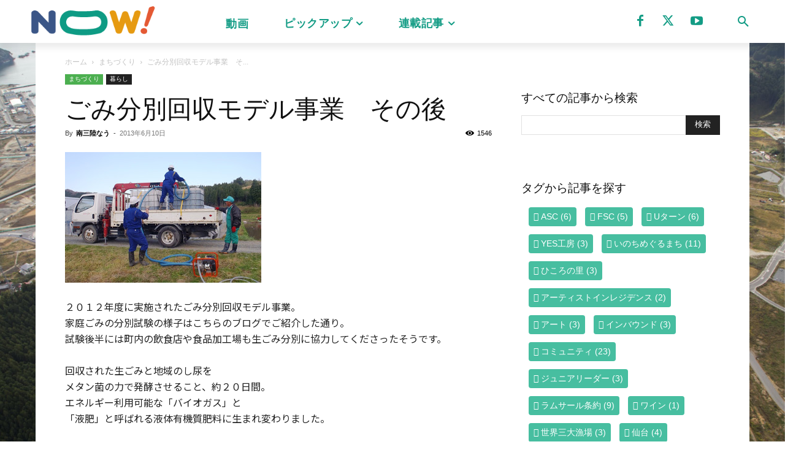

--- FILE ---
content_type: text/html; charset=UTF-8
request_url: https://m-now.net/2013/06/blog-post_10-19.html
body_size: 46141
content:
<!doctype html >
<html lang="ja">
<head>
    <meta charset="UTF-8" />
    <title>ごみ分別回収モデル事業　その後 - 南三陸なう</title>
    <meta name="viewport" content="width=device-width, initial-scale=1.0">
    <link rel="pingback" href="https://m-now.net/xmlrpc.php" />
    <meta name='robots' content='noindex, follow' />
<link rel="icon" type="image/png" href="https://m-now.net/wp-content/uploads/2016/04/favicon.png"><link rel="apple-touch-icon" sizes="76x76" href="https://m-now.net/wp-content/uploads/2016/04/logo-ios76.png"/><link rel="apple-touch-icon" sizes="120x120" href="https://m-now.net/wp-content/uploads/2016/04/logo-ios120.png"/><link rel="apple-touch-icon" sizes="152x152" href="https://m-now.net/wp-content/uploads/2016/04/logo-ios152.png"/><link rel="apple-touch-icon" sizes="114x114" href="https://m-now.net/wp-content/uploads/2016/04/logo-ios114.png"/><link rel="apple-touch-icon" sizes="144x144" href="https://m-now.net/wp-content/uploads/2016/04/logo-ios144.png"/>
	<!-- This site is optimized with the Yoast SEO plugin v25.6 - https://yoast.com/wordpress/plugins/seo/ -->
	<meta property="og:locale" content="ja_JP" />
	<meta property="og:type" content="article" />
	<meta property="og:title" content="ごみ分別回収モデル事業　その後 - 南三陸なう" />
	<meta property="og:description" content="２０１２年度に実施されたごみ分別回収モデル事業。 家庭ごみの分別試験の様子はこちらのブログでご紹介した通り。 試験後半には町内の飲食店や食品加工場も生ごみ分別に協力してくださったそうです。 回収された生ごみと地域のし尿を [&hellip;]" />
	<meta property="og:url" content="https://m-now.net/2013/06/blog-post_10-19.html" />
	<meta property="og:site_name" content="南三陸なう" />
	<meta property="article:publisher" content="https://www.facebook.com/minamisanrikunow/" />
	<meta property="article:published_time" content="2013-06-09T15:30:00+00:00" />
	<meta property="article:modified_time" content="2016-08-30T08:16:05+00:00" />
	<meta property="og:image" content="https://m-now.net/wp-content/uploads/2013/06/P5084701.jpg" />
	<meta property="og:image:width" content="320" />
	<meta property="og:image:height" content="213" />
	<meta property="og:image:type" content="image/jpeg" />
	<meta name="author" content="南三陸なう" />
	<meta name="twitter:card" content="summary_large_image" />
	<meta name="twitter:creator" content="@minasan_now" />
	<meta name="twitter:site" content="@minasan_now" />
	<meta name="twitter:label1" content="執筆者" />
	<meta name="twitter:data1" content="南三陸なう" />
	<script type="application/ld+json" class="yoast-schema-graph">{"@context":"https://schema.org","@graph":[{"@type":"Article","@id":"https://m-now.net/2013/06/blog-post_10-19.html#article","isPartOf":{"@id":"https://m-now.net/2013/06/blog-post_10-19.html"},"author":{"name":"南三陸なう","@id":"https://m-now.net/#/schema/person/0c8b976ec2269a14e694204e515b86ce"},"headline":"ごみ分別回収モデル事業　その後","datePublished":"2013-06-09T15:30:00+00:00","dateModified":"2016-08-30T08:16:05+00:00","mainEntityOfPage":{"@id":"https://m-now.net/2013/06/blog-post_10-19.html"},"wordCount":4,"commentCount":0,"publisher":{"@id":"https://m-now.net/#organization"},"image":{"@id":"https://m-now.net/2013/06/blog-post_10-19.html#primaryimage"},"thumbnailUrl":"https://m-now.net/wp-content/uploads/2013/06/P5084701.jpg","keywords":["まちづくり"],"articleSection":["まちづくり","暮らし"],"inLanguage":"ja","potentialAction":[{"@type":"CommentAction","name":"Comment","target":["https://m-now.net/2013/06/blog-post_10-19.html#respond"]}]},{"@type":"WebPage","@id":"https://m-now.net/2013/06/blog-post_10-19.html","url":"https://m-now.net/2013/06/blog-post_10-19.html","name":"ごみ分別回収モデル事業　その後 - 南三陸なう","isPartOf":{"@id":"https://m-now.net/#website"},"primaryImageOfPage":{"@id":"https://m-now.net/2013/06/blog-post_10-19.html#primaryimage"},"image":{"@id":"https://m-now.net/2013/06/blog-post_10-19.html#primaryimage"},"thumbnailUrl":"https://m-now.net/wp-content/uploads/2013/06/P5084701.jpg","datePublished":"2013-06-09T15:30:00+00:00","dateModified":"2016-08-30T08:16:05+00:00","breadcrumb":{"@id":"https://m-now.net/2013/06/blog-post_10-19.html#breadcrumb"},"inLanguage":"ja","potentialAction":[{"@type":"ReadAction","target":["https://m-now.net/2013/06/blog-post_10-19.html"]}]},{"@type":"ImageObject","inLanguage":"ja","@id":"https://m-now.net/2013/06/blog-post_10-19.html#primaryimage","url":"https://m-now.net/wp-content/uploads/2013/06/P5084701.jpg","contentUrl":"https://m-now.net/wp-content/uploads/2013/06/P5084701.jpg","width":320,"height":213},{"@type":"BreadcrumbList","@id":"https://m-now.net/2013/06/blog-post_10-19.html#breadcrumb","itemListElement":[{"@type":"ListItem","position":1,"name":"ホーム","item":"https://m-now.net/"},{"@type":"ListItem","position":2,"name":"最新記事","item":"https://m-now.net/stories"},{"@type":"ListItem","position":3,"name":"ごみ分別回収モデル事業　その後"}]},{"@type":"WebSite","@id":"https://m-now.net/#website","url":"https://m-now.net/","name":"南三陸なう","description":"","publisher":{"@id":"https://m-now.net/#organization"},"potentialAction":[{"@type":"SearchAction","target":{"@type":"EntryPoint","urlTemplate":"https://m-now.net/?s={search_term_string}"},"query-input":{"@type":"PropertyValueSpecification","valueRequired":true,"valueName":"search_term_string"}}],"inLanguage":"ja"},{"@type":"Organization","@id":"https://m-now.net/#organization","name":"南三陸なう","url":"https://m-now.net/","logo":{"@type":"ImageObject","inLanguage":"ja","@id":"https://m-now.net/#/schema/logo/image/","url":"https://m-now.net/wp-content/uploads/2017/07/main-logo.png","contentUrl":"https://m-now.net/wp-content/uploads/2017/07/main-logo.png","width":272,"height":90,"caption":"南三陸なう"},"image":{"@id":"https://m-now.net/#/schema/logo/image/"},"sameAs":["https://www.facebook.com/minamisanrikunow/","https://x.com/minasan_now","https://www.youtube.com/channel/UCjyBqRg3u1fmtJFTdzAryhg"]},{"@type":"Person","@id":"https://m-now.net/#/schema/person/0c8b976ec2269a14e694204e515b86ce","name":"南三陸なう","image":{"@type":"ImageObject","inLanguage":"ja","@id":"https://m-now.net/#/schema/person/image/","url":"https://m-now.net/wp-content/uploads/2016/04/avatar-now-150x150.png","contentUrl":"https://m-now.net/wp-content/uploads/2016/04/avatar-now-150x150.png","caption":"南三陸なう"},"description":"南三陸なうの記事です。南三陸なうは南三陸町の公式ブログです。 復興に向けて歩みを進める、南三陸町の\"いま\"を伝えます。","sameAs":["http://m-now.net"],"url":"https://m-now.net/author/archives"}]}</script>
	<!-- / Yoast SEO plugin. -->


<link rel='dns-prefetch' href='//fonts.googleapis.com' />
<link rel="alternate" type="application/rss+xml" title="南三陸なう &raquo; フィード" href="https://m-now.net/feed" />
<link rel="alternate" type="application/rss+xml" title="南三陸なう &raquo; コメントフィード" href="https://m-now.net/comments/feed" />
<link rel="alternate" type="application/rss+xml" title="南三陸なう &raquo; ごみ分別回収モデル事業　その後 のコメントのフィード" href="https://m-now.net/2013/06/blog-post_10-19.html/feed" />
<script type="text/javascript">
/* <![CDATA[ */
window._wpemojiSettings = {"baseUrl":"https:\/\/s.w.org\/images\/core\/emoji\/15.0.3\/72x72\/","ext":".png","svgUrl":"https:\/\/s.w.org\/images\/core\/emoji\/15.0.3\/svg\/","svgExt":".svg","source":{"concatemoji":"https:\/\/m-now.net\/wp-includes\/js\/wp-emoji-release.min.js?ver=6.6.4"}};
/*! This file is auto-generated */
!function(i,n){var o,s,e;function c(e){try{var t={supportTests:e,timestamp:(new Date).valueOf()};sessionStorage.setItem(o,JSON.stringify(t))}catch(e){}}function p(e,t,n){e.clearRect(0,0,e.canvas.width,e.canvas.height),e.fillText(t,0,0);var t=new Uint32Array(e.getImageData(0,0,e.canvas.width,e.canvas.height).data),r=(e.clearRect(0,0,e.canvas.width,e.canvas.height),e.fillText(n,0,0),new Uint32Array(e.getImageData(0,0,e.canvas.width,e.canvas.height).data));return t.every(function(e,t){return e===r[t]})}function u(e,t,n){switch(t){case"flag":return n(e,"\ud83c\udff3\ufe0f\u200d\u26a7\ufe0f","\ud83c\udff3\ufe0f\u200b\u26a7\ufe0f")?!1:!n(e,"\ud83c\uddfa\ud83c\uddf3","\ud83c\uddfa\u200b\ud83c\uddf3")&&!n(e,"\ud83c\udff4\udb40\udc67\udb40\udc62\udb40\udc65\udb40\udc6e\udb40\udc67\udb40\udc7f","\ud83c\udff4\u200b\udb40\udc67\u200b\udb40\udc62\u200b\udb40\udc65\u200b\udb40\udc6e\u200b\udb40\udc67\u200b\udb40\udc7f");case"emoji":return!n(e,"\ud83d\udc26\u200d\u2b1b","\ud83d\udc26\u200b\u2b1b")}return!1}function f(e,t,n){var r="undefined"!=typeof WorkerGlobalScope&&self instanceof WorkerGlobalScope?new OffscreenCanvas(300,150):i.createElement("canvas"),a=r.getContext("2d",{willReadFrequently:!0}),o=(a.textBaseline="top",a.font="600 32px Arial",{});return e.forEach(function(e){o[e]=t(a,e,n)}),o}function t(e){var t=i.createElement("script");t.src=e,t.defer=!0,i.head.appendChild(t)}"undefined"!=typeof Promise&&(o="wpEmojiSettingsSupports",s=["flag","emoji"],n.supports={everything:!0,everythingExceptFlag:!0},e=new Promise(function(e){i.addEventListener("DOMContentLoaded",e,{once:!0})}),new Promise(function(t){var n=function(){try{var e=JSON.parse(sessionStorage.getItem(o));if("object"==typeof e&&"number"==typeof e.timestamp&&(new Date).valueOf()<e.timestamp+604800&&"object"==typeof e.supportTests)return e.supportTests}catch(e){}return null}();if(!n){if("undefined"!=typeof Worker&&"undefined"!=typeof OffscreenCanvas&&"undefined"!=typeof URL&&URL.createObjectURL&&"undefined"!=typeof Blob)try{var e="postMessage("+f.toString()+"("+[JSON.stringify(s),u.toString(),p.toString()].join(",")+"));",r=new Blob([e],{type:"text/javascript"}),a=new Worker(URL.createObjectURL(r),{name:"wpTestEmojiSupports"});return void(a.onmessage=function(e){c(n=e.data),a.terminate(),t(n)})}catch(e){}c(n=f(s,u,p))}t(n)}).then(function(e){for(var t in e)n.supports[t]=e[t],n.supports.everything=n.supports.everything&&n.supports[t],"flag"!==t&&(n.supports.everythingExceptFlag=n.supports.everythingExceptFlag&&n.supports[t]);n.supports.everythingExceptFlag=n.supports.everythingExceptFlag&&!n.supports.flag,n.DOMReady=!1,n.readyCallback=function(){n.DOMReady=!0}}).then(function(){return e}).then(function(){var e;n.supports.everything||(n.readyCallback(),(e=n.source||{}).concatemoji?t(e.concatemoji):e.wpemoji&&e.twemoji&&(t(e.twemoji),t(e.wpemoji)))}))}((window,document),window._wpemojiSettings);
/* ]]> */
</script>
<style id='wp-emoji-styles-inline-css' type='text/css'>

	img.wp-smiley, img.emoji {
		display: inline !important;
		border: none !important;
		box-shadow: none !important;
		height: 1em !important;
		width: 1em !important;
		margin: 0 0.07em !important;
		vertical-align: -0.1em !important;
		background: none !important;
		padding: 0 !important;
	}
</style>
<link rel='stylesheet' id='wp-block-library-css' href='https://m-now.net/wp-includes/css/dist/block-library/style.min.css?ver=6.6.4' type='text/css' media='all' />
<style id='classic-theme-styles-inline-css' type='text/css'>
/*! This file is auto-generated */
.wp-block-button__link{color:#fff;background-color:#32373c;border-radius:9999px;box-shadow:none;text-decoration:none;padding:calc(.667em + 2px) calc(1.333em + 2px);font-size:1.125em}.wp-block-file__button{background:#32373c;color:#fff;text-decoration:none}
</style>
<style id='global-styles-inline-css' type='text/css'>
:root{--wp--preset--aspect-ratio--square: 1;--wp--preset--aspect-ratio--4-3: 4/3;--wp--preset--aspect-ratio--3-4: 3/4;--wp--preset--aspect-ratio--3-2: 3/2;--wp--preset--aspect-ratio--2-3: 2/3;--wp--preset--aspect-ratio--16-9: 16/9;--wp--preset--aspect-ratio--9-16: 9/16;--wp--preset--color--black: #000000;--wp--preset--color--cyan-bluish-gray: #abb8c3;--wp--preset--color--white: #ffffff;--wp--preset--color--pale-pink: #f78da7;--wp--preset--color--vivid-red: #cf2e2e;--wp--preset--color--luminous-vivid-orange: #ff6900;--wp--preset--color--luminous-vivid-amber: #fcb900;--wp--preset--color--light-green-cyan: #7bdcb5;--wp--preset--color--vivid-green-cyan: #00d084;--wp--preset--color--pale-cyan-blue: #8ed1fc;--wp--preset--color--vivid-cyan-blue: #0693e3;--wp--preset--color--vivid-purple: #9b51e0;--wp--preset--gradient--vivid-cyan-blue-to-vivid-purple: linear-gradient(135deg,rgba(6,147,227,1) 0%,rgb(155,81,224) 100%);--wp--preset--gradient--light-green-cyan-to-vivid-green-cyan: linear-gradient(135deg,rgb(122,220,180) 0%,rgb(0,208,130) 100%);--wp--preset--gradient--luminous-vivid-amber-to-luminous-vivid-orange: linear-gradient(135deg,rgba(252,185,0,1) 0%,rgba(255,105,0,1) 100%);--wp--preset--gradient--luminous-vivid-orange-to-vivid-red: linear-gradient(135deg,rgba(255,105,0,1) 0%,rgb(207,46,46) 100%);--wp--preset--gradient--very-light-gray-to-cyan-bluish-gray: linear-gradient(135deg,rgb(238,238,238) 0%,rgb(169,184,195) 100%);--wp--preset--gradient--cool-to-warm-spectrum: linear-gradient(135deg,rgb(74,234,220) 0%,rgb(151,120,209) 20%,rgb(207,42,186) 40%,rgb(238,44,130) 60%,rgb(251,105,98) 80%,rgb(254,248,76) 100%);--wp--preset--gradient--blush-light-purple: linear-gradient(135deg,rgb(255,206,236) 0%,rgb(152,150,240) 100%);--wp--preset--gradient--blush-bordeaux: linear-gradient(135deg,rgb(254,205,165) 0%,rgb(254,45,45) 50%,rgb(107,0,62) 100%);--wp--preset--gradient--luminous-dusk: linear-gradient(135deg,rgb(255,203,112) 0%,rgb(199,81,192) 50%,rgb(65,88,208) 100%);--wp--preset--gradient--pale-ocean: linear-gradient(135deg,rgb(255,245,203) 0%,rgb(182,227,212) 50%,rgb(51,167,181) 100%);--wp--preset--gradient--electric-grass: linear-gradient(135deg,rgb(202,248,128) 0%,rgb(113,206,126) 100%);--wp--preset--gradient--midnight: linear-gradient(135deg,rgb(2,3,129) 0%,rgb(40,116,252) 100%);--wp--preset--font-size--small: 11px;--wp--preset--font-size--medium: 20px;--wp--preset--font-size--large: 32px;--wp--preset--font-size--x-large: 42px;--wp--preset--font-size--regular: 15px;--wp--preset--font-size--larger: 50px;--wp--preset--spacing--20: 0.44rem;--wp--preset--spacing--30: 0.67rem;--wp--preset--spacing--40: 1rem;--wp--preset--spacing--50: 1.5rem;--wp--preset--spacing--60: 2.25rem;--wp--preset--spacing--70: 3.38rem;--wp--preset--spacing--80: 5.06rem;--wp--preset--shadow--natural: 6px 6px 9px rgba(0, 0, 0, 0.2);--wp--preset--shadow--deep: 12px 12px 50px rgba(0, 0, 0, 0.4);--wp--preset--shadow--sharp: 6px 6px 0px rgba(0, 0, 0, 0.2);--wp--preset--shadow--outlined: 6px 6px 0px -3px rgba(255, 255, 255, 1), 6px 6px rgba(0, 0, 0, 1);--wp--preset--shadow--crisp: 6px 6px 0px rgba(0, 0, 0, 1);}:where(.is-layout-flex){gap: 0.5em;}:where(.is-layout-grid){gap: 0.5em;}body .is-layout-flex{display: flex;}.is-layout-flex{flex-wrap: wrap;align-items: center;}.is-layout-flex > :is(*, div){margin: 0;}body .is-layout-grid{display: grid;}.is-layout-grid > :is(*, div){margin: 0;}:where(.wp-block-columns.is-layout-flex){gap: 2em;}:where(.wp-block-columns.is-layout-grid){gap: 2em;}:where(.wp-block-post-template.is-layout-flex){gap: 1.25em;}:where(.wp-block-post-template.is-layout-grid){gap: 1.25em;}.has-black-color{color: var(--wp--preset--color--black) !important;}.has-cyan-bluish-gray-color{color: var(--wp--preset--color--cyan-bluish-gray) !important;}.has-white-color{color: var(--wp--preset--color--white) !important;}.has-pale-pink-color{color: var(--wp--preset--color--pale-pink) !important;}.has-vivid-red-color{color: var(--wp--preset--color--vivid-red) !important;}.has-luminous-vivid-orange-color{color: var(--wp--preset--color--luminous-vivid-orange) !important;}.has-luminous-vivid-amber-color{color: var(--wp--preset--color--luminous-vivid-amber) !important;}.has-light-green-cyan-color{color: var(--wp--preset--color--light-green-cyan) !important;}.has-vivid-green-cyan-color{color: var(--wp--preset--color--vivid-green-cyan) !important;}.has-pale-cyan-blue-color{color: var(--wp--preset--color--pale-cyan-blue) !important;}.has-vivid-cyan-blue-color{color: var(--wp--preset--color--vivid-cyan-blue) !important;}.has-vivid-purple-color{color: var(--wp--preset--color--vivid-purple) !important;}.has-black-background-color{background-color: var(--wp--preset--color--black) !important;}.has-cyan-bluish-gray-background-color{background-color: var(--wp--preset--color--cyan-bluish-gray) !important;}.has-white-background-color{background-color: var(--wp--preset--color--white) !important;}.has-pale-pink-background-color{background-color: var(--wp--preset--color--pale-pink) !important;}.has-vivid-red-background-color{background-color: var(--wp--preset--color--vivid-red) !important;}.has-luminous-vivid-orange-background-color{background-color: var(--wp--preset--color--luminous-vivid-orange) !important;}.has-luminous-vivid-amber-background-color{background-color: var(--wp--preset--color--luminous-vivid-amber) !important;}.has-light-green-cyan-background-color{background-color: var(--wp--preset--color--light-green-cyan) !important;}.has-vivid-green-cyan-background-color{background-color: var(--wp--preset--color--vivid-green-cyan) !important;}.has-pale-cyan-blue-background-color{background-color: var(--wp--preset--color--pale-cyan-blue) !important;}.has-vivid-cyan-blue-background-color{background-color: var(--wp--preset--color--vivid-cyan-blue) !important;}.has-vivid-purple-background-color{background-color: var(--wp--preset--color--vivid-purple) !important;}.has-black-border-color{border-color: var(--wp--preset--color--black) !important;}.has-cyan-bluish-gray-border-color{border-color: var(--wp--preset--color--cyan-bluish-gray) !important;}.has-white-border-color{border-color: var(--wp--preset--color--white) !important;}.has-pale-pink-border-color{border-color: var(--wp--preset--color--pale-pink) !important;}.has-vivid-red-border-color{border-color: var(--wp--preset--color--vivid-red) !important;}.has-luminous-vivid-orange-border-color{border-color: var(--wp--preset--color--luminous-vivid-orange) !important;}.has-luminous-vivid-amber-border-color{border-color: var(--wp--preset--color--luminous-vivid-amber) !important;}.has-light-green-cyan-border-color{border-color: var(--wp--preset--color--light-green-cyan) !important;}.has-vivid-green-cyan-border-color{border-color: var(--wp--preset--color--vivid-green-cyan) !important;}.has-pale-cyan-blue-border-color{border-color: var(--wp--preset--color--pale-cyan-blue) !important;}.has-vivid-cyan-blue-border-color{border-color: var(--wp--preset--color--vivid-cyan-blue) !important;}.has-vivid-purple-border-color{border-color: var(--wp--preset--color--vivid-purple) !important;}.has-vivid-cyan-blue-to-vivid-purple-gradient-background{background: var(--wp--preset--gradient--vivid-cyan-blue-to-vivid-purple) !important;}.has-light-green-cyan-to-vivid-green-cyan-gradient-background{background: var(--wp--preset--gradient--light-green-cyan-to-vivid-green-cyan) !important;}.has-luminous-vivid-amber-to-luminous-vivid-orange-gradient-background{background: var(--wp--preset--gradient--luminous-vivid-amber-to-luminous-vivid-orange) !important;}.has-luminous-vivid-orange-to-vivid-red-gradient-background{background: var(--wp--preset--gradient--luminous-vivid-orange-to-vivid-red) !important;}.has-very-light-gray-to-cyan-bluish-gray-gradient-background{background: var(--wp--preset--gradient--very-light-gray-to-cyan-bluish-gray) !important;}.has-cool-to-warm-spectrum-gradient-background{background: var(--wp--preset--gradient--cool-to-warm-spectrum) !important;}.has-blush-light-purple-gradient-background{background: var(--wp--preset--gradient--blush-light-purple) !important;}.has-blush-bordeaux-gradient-background{background: var(--wp--preset--gradient--blush-bordeaux) !important;}.has-luminous-dusk-gradient-background{background: var(--wp--preset--gradient--luminous-dusk) !important;}.has-pale-ocean-gradient-background{background: var(--wp--preset--gradient--pale-ocean) !important;}.has-electric-grass-gradient-background{background: var(--wp--preset--gradient--electric-grass) !important;}.has-midnight-gradient-background{background: var(--wp--preset--gradient--midnight) !important;}.has-small-font-size{font-size: var(--wp--preset--font-size--small) !important;}.has-medium-font-size{font-size: var(--wp--preset--font-size--medium) !important;}.has-large-font-size{font-size: var(--wp--preset--font-size--large) !important;}.has-x-large-font-size{font-size: var(--wp--preset--font-size--x-large) !important;}
:where(.wp-block-post-template.is-layout-flex){gap: 1.25em;}:where(.wp-block-post-template.is-layout-grid){gap: 1.25em;}
:where(.wp-block-columns.is-layout-flex){gap: 2em;}:where(.wp-block-columns.is-layout-grid){gap: 2em;}
:root :where(.wp-block-pullquote){font-size: 1.5em;line-height: 1.6;}
</style>
<link rel='stylesheet' id='pz-linkcard-css-css' href='//m-now.net/wp-content/uploads/pz-linkcard/style/style.min.css?ver=2.5.8.5' type='text/css' media='all' />
<link rel='stylesheet' id='toc-screen-css' href='https://m-now.net/wp-content/plugins/table-of-contents-plus/screen.min.css?ver=2411.1' type='text/css' media='all' />
<link rel='stylesheet' id='ppress-frontend-css' href='https://m-now.net/wp-content/plugins/wp-user-avatar/assets/css/frontend.min.css?ver=4.16.8' type='text/css' media='all' />
<link rel='stylesheet' id='ppress-flatpickr-css' href='https://m-now.net/wp-content/plugins/wp-user-avatar/assets/flatpickr/flatpickr.min.css?ver=4.16.8' type='text/css' media='all' />
<link rel='stylesheet' id='ppress-select2-css' href='https://m-now.net/wp-content/plugins/wp-user-avatar/assets/select2/select2.min.css?ver=6.6.4' type='text/css' media='all' />
<link rel='stylesheet' id='td-plugin-multi-purpose-css' href='https://m-now.net/wp-content/plugins/td-composer/td-multi-purpose/style.css?ver=5b75a1149b707159a7e71fd3bf09ff7b' type='text/css' media='all' />
<link rel='stylesheet' id='google-fonts-style-css' href='https://fonts.googleapis.com/css?family=Noto+Sans+JP%3A400%2C600%7CSource+Sans+Pro%3A400%2C600%7CSource+Sans+Pro%3A700%2C400&#038;display=swap&#038;ver=12.6.7' type='text/css' media='all' />
<link rel='stylesheet' id='td-theme-css' href='https://m-now.net/wp-content/themes/Newspaper/style.css?ver=12.6.7' type='text/css' media='all' />
<style id='td-theme-inline-css' type='text/css'>@media (max-width:767px){.td-header-desktop-wrap{display:none}}@media (min-width:767px){.td-header-mobile-wrap{display:none}}</style>
<link rel='stylesheet' id='va-social-buzz-css' href='https://m-now.net/wp-content/plugins/va-social-buzz/assets/css/style.min.css?ver=1.1.14' type='text/css' media='all' />
<style id='va-social-buzz-inline-css' type='text/css'>
.va-social-buzz .vasb_fb .vasb_fb_thumbnail{background-image:url(https://m-now.net/wp-content/uploads/2013/06/P5084701.jpg);}#secondary #widget-area .va-social-buzz .vasb_fb .vasb_fb_like,#secondary .widget-area .va-social-buzz .vasb_fb .vasb_fb_like,#secondary.widget-area .va-social-buzz .vasb_fb .vasb_fb_like,.secondary .widget-area .va-social-buzz .vasb_fb .vasb_fb_like,.sidebar-container .va-social-buzz .vasb_fb .vasb_fb_like,.va-social-buzz .vasb_fb .vasb_fb_like{background-color:rgba(239,182,83,0.4);color:#ffffff;}@media only screen and (min-width:711px){.va-social-buzz .vasb_fb .vasb_fb_like{background-color:rgba(239,182,83,1);}}
</style>
<link rel='stylesheet' id='td-legacy-framework-front-style-css' href='https://m-now.net/wp-content/plugins/td-composer/legacy/Newspaper/assets/css/td_legacy_main.css?ver=5b75a1149b707159a7e71fd3bf09ff7b' type='text/css' media='all' />
<link rel='stylesheet' id='tdb_style_cloud_templates_front-css' href='https://m-now.net/wp-content/plugins/td-cloud-library/assets/css/tdb_main.css?ver=b089d95615dd8e22e80845576af6b5b5' type='text/css' media='all' />
<script type="text/javascript" src="https://m-now.net/wp-includes/js/jquery/jquery.min.js?ver=3.7.1" id="jquery-core-js"></script>
<script type="text/javascript" src="https://m-now.net/wp-includes/js/jquery/jquery-migrate.min.js?ver=3.4.1" id="jquery-migrate-js"></script>
<script type="text/javascript" src="https://m-now.net/wp-content/plugins/wp-user-avatar/assets/flatpickr/flatpickr.min.js?ver=4.16.8" id="ppress-flatpickr-js"></script>
<script type="text/javascript" src="https://m-now.net/wp-content/plugins/wp-user-avatar/assets/select2/select2.min.js?ver=4.16.8" id="ppress-select2-js"></script>
<link rel="https://api.w.org/" href="https://m-now.net/wp-json/" /><link rel="alternate" title="JSON" type="application/json" href="https://m-now.net/wp-json/wp/v2/posts/798" /><link rel="EditURI" type="application/rsd+xml" title="RSD" href="https://m-now.net/xmlrpc.php?rsd" />
<meta name="generator" content="WordPress 6.6.4" />
<link rel='shortlink' href='https://m-now.net/?p=798' />
<link rel="alternate" title="oEmbed (JSON)" type="application/json+oembed" href="https://m-now.net/wp-json/oembed/1.0/embed?url=https%3A%2F%2Fm-now.net%2F2013%2F06%2Fblog-post_10-19.html" />
<link rel="alternate" title="oEmbed (XML)" type="text/xml+oembed" href="https://m-now.net/wp-json/oembed/1.0/embed?url=https%3A%2F%2Fm-now.net%2F2013%2F06%2Fblog-post_10-19.html&#038;format=xml" />
    <script>
        window.tdb_global_vars = {"wpRestUrl":"https:\/\/m-now.net\/wp-json\/","permalinkStructure":"\/%year%\/%monthnum%\/%postname%.html"};
        window.tdb_p_autoload_vars = {"isAjax":false,"isAdminBarShowing":false,"autoloadStatus":"off","origPostEditUrl":null};
    </script>
    
    <style id="tdb-global-colors">:root{--accent-color:#fff}</style>

    
	
<!-- JS generated by theme -->

<script type="text/javascript" id="td-generated-header-js">
    
    

	    var tdBlocksArray = []; //here we store all the items for the current page

	    // td_block class - each ajax block uses a object of this class for requests
	    function tdBlock() {
		    this.id = '';
		    this.block_type = 1; //block type id (1-234 etc)
		    this.atts = '';
		    this.td_column_number = '';
		    this.td_current_page = 1; //
		    this.post_count = 0; //from wp
		    this.found_posts = 0; //from wp
		    this.max_num_pages = 0; //from wp
		    this.td_filter_value = ''; //current live filter value
		    this.is_ajax_running = false;
		    this.td_user_action = ''; // load more or infinite loader (used by the animation)
		    this.header_color = '';
		    this.ajax_pagination_infinite_stop = ''; //show load more at page x
	    }

        // td_js_generator - mini detector
        ( function () {
            var htmlTag = document.getElementsByTagName("html")[0];

	        if ( navigator.userAgent.indexOf("MSIE 10.0") > -1 ) {
                htmlTag.className += ' ie10';
            }

            if ( !!navigator.userAgent.match(/Trident.*rv\:11\./) ) {
                htmlTag.className += ' ie11';
            }

	        if ( navigator.userAgent.indexOf("Edge") > -1 ) {
                htmlTag.className += ' ieEdge';
            }

            if ( /(iPad|iPhone|iPod)/g.test(navigator.userAgent) ) {
                htmlTag.className += ' td-md-is-ios';
            }

            var user_agent = navigator.userAgent.toLowerCase();
            if ( user_agent.indexOf("android") > -1 ) {
                htmlTag.className += ' td-md-is-android';
            }

            if ( -1 !== navigator.userAgent.indexOf('Mac OS X')  ) {
                htmlTag.className += ' td-md-is-os-x';
            }

            if ( /chrom(e|ium)/.test(navigator.userAgent.toLowerCase()) ) {
               htmlTag.className += ' td-md-is-chrome';
            }

            if ( -1 !== navigator.userAgent.indexOf('Firefox') ) {
                htmlTag.className += ' td-md-is-firefox';
            }

            if ( -1 !== navigator.userAgent.indexOf('Safari') && -1 === navigator.userAgent.indexOf('Chrome') ) {
                htmlTag.className += ' td-md-is-safari';
            }

            if( -1 !== navigator.userAgent.indexOf('IEMobile') ){
                htmlTag.className += ' td-md-is-iemobile';
            }

        })();

        var tdLocalCache = {};

        ( function () {
            "use strict";

            tdLocalCache = {
                data: {},
                remove: function (resource_id) {
                    delete tdLocalCache.data[resource_id];
                },
                exist: function (resource_id) {
                    return tdLocalCache.data.hasOwnProperty(resource_id) && tdLocalCache.data[resource_id] !== null;
                },
                get: function (resource_id) {
                    return tdLocalCache.data[resource_id];
                },
                set: function (resource_id, cachedData) {
                    tdLocalCache.remove(resource_id);
                    tdLocalCache.data[resource_id] = cachedData;
                }
            };
        })();

    
    
var td_viewport_interval_list=[{"limitBottom":767,"sidebarWidth":228},{"limitBottom":1018,"sidebarWidth":300},{"limitBottom":1140,"sidebarWidth":324}];
var td_animation_stack_effect="type0";
var tds_animation_stack=true;
var td_animation_stack_specific_selectors=".entry-thumb, img, .td-lazy-img";
var td_animation_stack_general_selectors=".td-animation-stack img, .td-animation-stack .entry-thumb, .post img, .td-animation-stack .td-lazy-img";
var tdc_is_installed="yes";
var td_ajax_url="https:\/\/m-now.net\/wp-admin\/admin-ajax.php?td_theme_name=Newspaper&v=12.6.7";
var td_get_template_directory_uri="https:\/\/m-now.net\/wp-content\/plugins\/td-composer\/legacy\/common";
var tds_snap_menu="smart_snap_always";
var tds_logo_on_sticky="show";
var tds_header_style="7";
var td_please_wait="\u304a\u5f85\u3061\u304f\u3060\u3055\u3044";
var td_email_user_pass_incorrect="\u30e6\u30fc\u30b6\u30fc\u304b\u30d1\u30b9\u30ef\u30fc\u30c9\u304c\u9593\u9055\u3063\u3066\u307e\u3059\uff01";
var td_email_user_incorrect="E\u30e1\u30fc\u30eb\u304b\u30e6\u30fc\u30b6\u540d\u304c\u9593\u9055\u3063\u3066\u307e\u3059\uff01";
var td_email_incorrect="E\u30e1\u30fc\u30eb\u304c\u9593\u9055\u3063\u3066\u307e\u3059\uff01";
var td_user_incorrect="Username incorrect!";
var td_email_user_empty="Email or username empty!";
var td_pass_empty="Pass empty!";
var td_pass_pattern_incorrect="Invalid Pass Pattern!";
var td_retype_pass_incorrect="Retyped Pass incorrect!";
var tds_more_articles_on_post_enable="show";
var tds_more_articles_on_post_time_to_wait="3";
var tds_more_articles_on_post_pages_distance_from_top=0;
var tds_captcha="";
var tds_theme_color_site_wide="#009bc1";
var tds_smart_sidebar="enabled";
var tdThemeName="Newspaper";
var tdThemeNameWl="Newspaper";
var td_magnific_popup_translation_tPrev="\u524d\uff08\u5de6\u30a2\u30ed\u30fc\u3000\u30ad\u30fc\uff09";
var td_magnific_popup_translation_tNext="\u6b21\uff08\u53f3\u30a2\u30ed\u30fc\u3000\u30ad\u30fc\uff09";
var td_magnific_popup_translation_tCounter=" ";
var td_magnific_popup_translation_ajax_tError="\uff05url% \u306e\u30b3\u30f3\u30c6\u30f3\u30c4\u306f\u30ed\u30fc\u30c9\u3067\u304d\u307e\u305b\u3093\u3067\u3057\u305f\u3002";
var td_magnific_popup_translation_image_tError="#\uff05curr% \u304b\u3089\u306e\u753b\u50cf\u306f\u30ed\u30fc\u30c9\u3067\u304d\u307e\u305b\u3093\u3067\u3057\u305f\u3002";
var tdBlockNonce="c75061fe62";
var tdMobileMenu="enabled";
var tdMobileSearch="enabled";
var tdDateNamesI18n={"month_names":["1\u6708","2\u6708","3\u6708","4\u6708","5\u6708","6\u6708","7\u6708","8\u6708","9\u6708","10\u6708","11\u6708","12\u6708"],"month_names_short":["1\u6708","2\u6708","3\u6708","4\u6708","5\u6708","6\u6708","7\u6708","8\u6708","9\u6708","10\u6708","11\u6708","12\u6708"],"day_names":["\u65e5\u66dc\u65e5","\u6708\u66dc\u65e5","\u706b\u66dc\u65e5","\u6c34\u66dc\u65e5","\u6728\u66dc\u65e5","\u91d1\u66dc\u65e5","\u571f\u66dc\u65e5"],"day_names_short":["\u65e5","\u6708","\u706b","\u6c34","\u6728","\u91d1","\u571f"]};
var tdb_modal_confirm="\u4fdd\u5b58";
var tdb_modal_cancel="\u30ad\u30e3\u30f3\u30bb\u30eb";
var tdb_modal_confirm_alt="\u306f\u3044";
var tdb_modal_cancel_alt="\u3044\u3044\u3048";
var td_deploy_mode="deploy";
var td_ad_background_click_link="";
var td_ad_background_click_target="";
</script>


<!-- Header style compiled by theme -->

<style>ul.sf-menu>.menu-item>a{font-size:18px;font-weight:bold}.sf-menu ul .menu-item a{font-size:12px;font-weight:normal}.td-page-title,.td-category-title-holder .td-page-title{font-family:"Noto Sans JP";font-size:18px;font-weight:500}.td-page-content p,.td-page-content li,.td-page-content .td_block_text_with_title,.wpb_text_column p{font-family:"Noto Sans JP";font-size:16px;font-weight:500}.td-page-content h1,.wpb_text_column h1{font-family:"Noto Sans JP";font-size:18px}.td-page-content h2,.wpb_text_column h2{font-family:"Noto Sans JP";font-size:18px}.td-page-content h3,.wpb_text_column h3{font-family:"Noto Sans JP";font-size:18px}body,p{font-family:"Noto Sans JP";font-size:16px;line-height:26px;font-weight:500}:root{--td_excl_label:'エクスクルーシブ';--td_theme_color:#009bc1;--td_slider_text:rgba(0,155,193,0.7);--td_mobile_menu_color:#ffffff;--td_mobile_icons_color:#e45934;--td_mobile_gradient_one_mob:#e2b3a1;--td_mobile_gradient_two_mob:#ffffff;--td_mobile_text_active_color:#e45934;--td_mobile_text_color:#000000}</style>




<script type="application/ld+json">
    {
        "@context": "https://schema.org",
        "@type": "BreadcrumbList",
        "itemListElement": [
            {
                "@type": "ListItem",
                "position": 1,
                "item": {
                    "@type": "WebSite",
                    "@id": "https://m-now.net/",
                    "name": "ホーム"
                }
            },
            {
                "@type": "ListItem",
                "position": 2,
                    "item": {
                    "@type": "WebPage",
                    "@id": "https://m-now.net/category/towndesign",
                    "name": "まちづくり"
                }
            }
            ,{
                "@type": "ListItem",
                "position": 3,
                    "item": {
                    "@type": "WebPage",
                    "@id": "https://m-now.net/2013/06/blog-post_10-19.html",
                    "name": "ごみ分別回収モデル事業　そ..."                                
                }
            }    
        ]
    }
</script>

<!-- Button style compiled by theme -->

<style>.tdm-btn-style1{background-color:#009bc1}.tdm-btn-style2:before{border-color:#009bc1}.tdm-btn-style2{color:#009bc1}.tdm-btn-style3{-webkit-box-shadow:0 2px 16px #009bc1;-moz-box-shadow:0 2px 16px #009bc1;box-shadow:0 2px 16px #009bc1}.tdm-btn-style3:hover{-webkit-box-shadow:0 4px 26px #009bc1;-moz-box-shadow:0 4px 26px #009bc1;box-shadow:0 4px 26px #009bc1}</style>

	<style id="tdw-css-placeholder"></style></head>

<body class="post-template-default single single-post postid-798 single-format-standard blog-post_10-19 global-block-template-8  tdc-header-template  tdc-footer-template td-animation-stack-type0 td-boxed-layout" itemscope="itemscope" itemtype="https://schema.org/WebPage">

    <div class="td-scroll-up" data-style="style1"><i class="td-icon-menu-up"></i></div>
    <div class="td-menu-background" style="visibility:hidden"></div>
<div id="td-mobile-nav" style="visibility:hidden">
    <div class="td-mobile-container">
        <!-- mobile menu top section -->
        <div class="td-menu-socials-wrap">
            <!-- socials -->
            <div class="td-menu-socials">
                
        <span class="td-social-icon-wrap">
            <a target="_blank" href="https://www.facebook.com/minamisanrikunow/" title="Facebook">
                <i class="td-icon-font td-icon-facebook"></i>
                <span style="display: none">Facebook</span>
            </a>
        </span>
        <span class="td-social-icon-wrap">
            <a target="_blank" href="https://twitter.com/minasan_now" title="Twitter">
                <i class="td-icon-font td-icon-twitter"></i>
                <span style="display: none">Twitter</span>
            </a>
        </span>
        <span class="td-social-icon-wrap">
            <a target="_blank" href="https://www.youtube.com/channel/UCjyBqRg3u1fmtJFTdzAryhg" title="Youtube">
                <i class="td-icon-font td-icon-youtube"></i>
                <span style="display: none">Youtube</span>
            </a>
        </span>            </div>
            <!-- close button -->
            <div class="td-mobile-close">
                <span><i class="td-icon-close-mobile"></i></span>
            </div>
        </div>

        <!-- login section -->
        
        <!-- menu section -->
        <div class="td-mobile-content">
            <div class="menu-20200702-header-menu-container"><ul id="menu-20200702-header-menu-1" class="td-mobile-main-menu"><li class="menu-item menu-item-type-custom menu-item-object-custom menu-item-first menu-item-17607"><a href="https://www.youtube.com/channel/UCjyBqRg3u1fmtJFTdzAryhg">動画</a></li>
<li class="menu-item menu-item-type-taxonomy menu-item-object-category menu-item-12413"><a href="https://m-now.net/category/pickup">ピックアップ</a></li>
<li class="menu-item menu-item-type-taxonomy menu-item-object-category menu-item-has-children menu-item-8367"><a href="https://m-now.net/category/series">連載記事<i class="td-icon-menu-right td-element-after"></i></a>
<ul class="sub-menu">
	<li class="menu-item-0"><a href="https://m-now.net/category/series/%e5%8d%97%e4%b8%89%e9%99%b8%e3%81%8d%e3%82%89%e3%82%81%e3%81%8d%e4%ba%ba">南三陸きらめき人</a></li>
	<li class="menu-item-0"><a href="https://m-now.net/category/series/%e7%a7%bb%e4%bd%8f%e8%80%85%e5%a4%ab%e5%a9%a6%e3%81%8c%e5%a6%8a%e5%a8%a0%e3%83%bb%e5%87%ba%e7%94%a3%e3%81%97%e3%81%a6%e3%81%bf%e3%81%9f%e8%a9%b1">移住者夫婦が妊娠・出産してみた話</a></li>
	<li class="menu-item-0"><a href="https://m-now.net/category/series/%e9%9b%86%e3%81%86%e3%80%81%e8%b5%b7%e6%a5%ad%e5%ae%b6%e3%81%9f%e3%81%a1">集う、起業家たち</a></li>
	<li class="menu-item-0"><a href="https://m-now.net/category/series/photo%e3%82%a8%e3%83%83%e3%82%bb%e3%82%a4">photoエッセイ</a></li>
	<li class="menu-item-0"><a href="https://m-now.net/category/series/osubade-journey">おすばでジャーニー</a></li>
	<li class="menu-item-0"><a href="https://m-now.net/category/series/%e4%b8%96%e7%95%8c%e3%81%ab%e8%aa%87%e3%82%8b%e5%bf%97%e6%b4%a5%e5%b7%9d%e6%b9%be">世界に誇る志津川湾</a></li>
	<li class="menu-item-0"><a href="https://m-now.net/category/series/%e9%87%8e%e8%8f%9c%e3%82%bd%e3%83%a0%e3%83%aa%e3%82%a8%e3%83%97%e3%83%ad%e3%81%ae%e3%81%8a%e3%81%99%e3%81%99%e3%82%81%e3%83%ac%e3%82%b7%e3%83%94">野菜ソムリエプロのおすすめレシピ</a></li>
	<li class="menu-item-0"><a href="https://m-now.net/category/series/%e5%8d%97%e4%b8%89%e9%99%b8%e9%a3%9f%e3%81%b9%e3%82%82%e3%81%ae%e3%81%8c%e3%81%9f%e3%82%8a">南三陸食べものがたり</a></li>
	<li class="menu-item-0"><a href="https://m-now.net/category/series/%e5%ad%90%e3%81%a9%e3%82%82%e3%81%9f%e3%81%a1%e3%81%8b%e3%82%89%e8%a6%8b%e3%81%9f%e5%8d%97%e4%b8%89%e9%99%b8%e3%81%ae%e4%b8%96%e7%95%8c">子どもたちから見た南三陸の世界</a></li>
	<li class="menu-item-0"><a href="https://m-now.net/category/series/yomemeguri">嫁めぐり</a></li>
	<li class="menu-item-0"><a href="https://m-now.net/category/series/%e5%be%a9%e8%88%88%e3%81%ae%e8%b1%a1%e5%be%b4%e3%83%bb%e7%a6%8f%e8%88%88%e5%b8%82">復興の象徴・福興市</a></li>
	<li class="menu-item-0"><a href="https://m-now.net/category/series/%e5%8d%97%e4%b8%89%e9%99%b8%e6%89%8b%e4%bb%95%e4%ba%8b%e4%ba%ba">南三陸手仕事人</a></li>
	<li class="menu-item-0"><a href="https://m-now.net/category/series/%e5%8d%97%e4%b8%89%e9%99%b8%e3%82%b9%e3%83%9d%e3%83%bc%e3%83%84">南三陸スポーツ</a></li>
	<li class="menu-item-0"><a href="https://m-now.net/category/series/333">333（みなさんトリオ）</a></li>
	<li class="menu-item-0"><a href="https://m-now.net/category/series/%e3%81%84%e3%81%8c%e3%81%99%e3%81%ba%ef%bc%81%e3%81%8a%e3%82%89%e3%81%bb%e3%81%ae%e3%81%be%e3%81%a1%e3%81%a5%e3%81%8f%e3%82%8a">いがすぺ！おらほのまちづくり</a></li>
	<li class="menu-item-0"><a href="https://m-now.net/category/series/%e5%8d%97%e4%b8%89%e9%99%b8%e3%81%a7%e7%b4%a1%e3%81%8c%e3%82%8c%e3%82%8b%e9%83%b7%e5%9c%9f%e8%8a%b8%e8%83%bd">南三陸で紡がれる郷土芸能</a></li>
	<li class="menu-item-0"><a href="https://m-now.net/category/series/%e3%82%b3%e3%83%9f%e3%83%a5%e3%83%8b%e3%83%86%e3%82%a3%e3%82%92%e8%82%b2%e3%82%80">コミュニティを育む</a></li>
	<li class="menu-item-0"><a href="https://m-now.net/category/series/essay">エッセイ</a></li>
	<li class="menu-item-0"><a href="https://m-now.net/category/series/hitomeguri">南三陸ひとめぐり</a></li>
</ul>
</li>
</ul></div>        </div>
    </div>

    <!-- register/login section -->
    </div><div class="td-search-background" style="visibility:hidden"></div>
<div class="td-search-wrap-mob" style="visibility:hidden">
	<div class="td-drop-down-search">
		<form method="get" class="td-search-form" action="https://m-now.net/">
			<!-- close button -->
			<div class="td-search-close">
				<span><i class="td-icon-close-mobile"></i></span>
			</div>
			<div role="search" class="td-search-input">
				<span>検索</span>
				<input id="td-header-search-mob" type="text" value="" name="s" autocomplete="off" />
			</div>
		</form>
		<div id="td-aj-search-mob" class="td-ajax-search-flex"></div>
	</div>
</div>
    <div id="td-outer-wrap" class="td-theme-wrap">

                    <div class="td-header-template-wrap" style="position: relative">
                                <div class="td-header-mobile-wrap ">
                    <div id="tdi_1" class="tdc-zone"><div class="tdc_zone tdi_2  wpb_row td-pb-row tdc-element-style"  >
<style scoped>.tdi_2{min-height:0}.td-header-mobile-wrap{position:relative;width:100%}@media (max-width:767px){.tdi_2:before{content:'';display:block;width:100vw;height:100%;position:absolute;left:50%;transform:translateX(-50%);box-shadow:0px 8px 6px 0px rgba(0,0,0,0.08);z-index:20;pointer-events:none}@media (max-width:767px){.tdi_2:before{width:100%}}}@media (max-width:767px){.tdi_2{position:relative}}</style>
<div class="tdi_1_rand_style td-element-style" ><style>@media (max-width:767px){.tdi_1_rand_style{background-color:#ffffff!important}}</style></div><div id="tdi_3" class="tdc-row"><div class="vc_row tdi_4  wpb_row td-pb-row" >
<style scoped>.tdi_4,.tdi_4 .tdc-columns{min-height:0}.tdi_4,.tdi_4 .tdc-columns{display:block}.tdi_4 .tdc-columns{width:100%}.tdi_4:before,.tdi_4:after{display:table}</style><div class="vc_column tdi_6  wpb_column vc_column_container tdc-column td-pb-span6">
<style scoped>.tdi_6{vertical-align:baseline}.tdi_6>.wpb_wrapper,.tdi_6>.wpb_wrapper>.tdc-elements{display:block}.tdi_6>.wpb_wrapper>.tdc-elements{width:100%}.tdi_6>.wpb_wrapper>.vc_row_inner{width:auto}.tdi_6>.wpb_wrapper{width:auto;height:auto}@media (max-width:767px){.tdi_6{vertical-align:middle}}@media (max-width:767px){.tdi_6{width:50%!important;display:inline-block!important}}</style><div class="wpb_wrapper" ><div class="td_block_wrap tdb_header_logo tdi_7 td-pb-border-top td_block_template_8 tdb-header-align"  data-td-block-uid="tdi_7" >
<style>.tdb-header-align{vertical-align:middle}.tdb_header_logo{margin-bottom:0;clear:none}.tdb_header_logo .tdb-logo-a,.tdb_header_logo h1{display:flex;pointer-events:auto;align-items:flex-start}.tdb_header_logo h1{margin:0;line-height:0}.tdb_header_logo .tdb-logo-img-wrap img{display:block}.tdb_header_logo .tdb-logo-svg-wrap+.tdb-logo-img-wrap{display:none}.tdb_header_logo .tdb-logo-svg-wrap svg{width:50px;display:block;transition:fill .3s ease}.tdb_header_logo .tdb-logo-text-wrap{display:flex}.tdb_header_logo .tdb-logo-text-title,.tdb_header_logo .tdb-logo-text-tagline{-webkit-transition:all 0.2s ease;transition:all 0.2s ease}.tdb_header_logo .tdb-logo-text-title{background-size:cover;background-position:center center;font-size:75px;font-family:serif;line-height:1.1;color:#222;white-space:nowrap}.tdb_header_logo .tdb-logo-text-tagline{margin-top:2px;font-size:12px;font-family:serif;letter-spacing:1.8px;line-height:1;color:#767676}.tdb_header_logo .tdb-logo-icon{position:relative;font-size:46px;color:#000}.tdb_header_logo .tdb-logo-icon-svg{line-height:0}.tdb_header_logo .tdb-logo-icon-svg svg{width:46px;height:auto}.tdb_header_logo .tdb-logo-icon-svg svg,.tdb_header_logo .tdb-logo-icon-svg svg *{fill:#000}.tdi_7 .tdb-logo-a,.tdi_7 h1{flex-direction:row;align-items:center;justify-content:flex-start}.tdi_7 .tdb-logo-svg-wrap{display:block}.tdi_7 .tdb-logo-svg-wrap+.tdb-logo-img-wrap{display:none}.tdi_7 .tdb-logo-img-wrap{display:block}.tdi_7 .tdb-logo-text-tagline{margin-top:2px;margin-left:0}.tdi_7 .tdb-logo-text-wrap{flex-direction:column;align-items:flex-start}.tdi_7 .tdb-logo-icon{top:0px;display:block}@media (max-width:767px){.tdb_header_logo .tdb-logo-text-title{font-size:36px}}@media (max-width:767px){.tdb_header_logo .tdb-logo-text-tagline{font-size:11px}}@media (max-width:767px){.tdi_7 .tdb-logo-text-tagline{margin-top:0;margin-left:2px;display:none;font-family:Source Sans Pro!important;font-size:17px!important;line-height:1!important;font-weight:700!important;letter-spacing:0px!important;}.tdi_7 .tdb-logo-text-title{display:none;font-family:Source Sans Pro!important;font-size:17px!important;line-height:1!important;font-weight:700!important;text-transform:uppercase!important;}.tdi_7 .tdb-logo-text-wrap{flex-direction:row;align-items:baseline;align-items:flex-start}}</style><div class="tdb-block-inner td-fix-index"><a class="tdb-logo-a" href="https://m-now.net/" title="南三陸なう｜南三陸町公式ウェブメディア"><span class="tdb-logo-img-wrap"><img class="tdb-logo-img td-retina-data" data-retina="https://m-now.net/wp-content/uploads/2017/07/retina-logo.png" src="https://m-now.net/wp-content/uploads/2017/07/main-logo.png" alt="南三陸なう"  title="南三陸なう｜南三陸町公式ウェブメディア"  /></span><span class="tdb-logo-text-wrap"><span class="tdb-logo-text-title">南三陸なう</span><span class="tdb-logo-text-tagline">南三陸の今を伝えるブログ</span></span></a></div></div> <!-- ./block --></div></div><div class="vc_column tdi_9  wpb_column vc_column_container tdc-column td-pb-span6">
<style scoped>.tdi_9{vertical-align:baseline}.tdi_9>.wpb_wrapper,.tdi_9>.wpb_wrapper>.tdc-elements{display:block}.tdi_9>.wpb_wrapper>.tdc-elements{width:100%}.tdi_9>.wpb_wrapper>.vc_row_inner{width:auto}.tdi_9>.wpb_wrapper{width:auto;height:auto}@media (max-width:767px){.tdi_9{vertical-align:middle}}@media (max-width:767px){.tdi_9{width:50%!important;justify-content:flex-end!important;text-align:right!important;display:inline-block!important}}</style><div class="wpb_wrapper" ><div class="td_block_wrap tdb_mobile_menu tdi_10 td-pb-border-top td_block_template_8 tdb-header-align"  data-td-block-uid="tdi_10" >
<style>.tdb_mobile_menu{margin-bottom:0;clear:none}.tdb_mobile_menu a{display:inline-block!important;position:relative;text-align:center;color:var(--td_theme_color,#4db2ec)}.tdb_mobile_menu a>span{display:flex;align-items:center;justify-content:center}.tdb_mobile_menu svg{height:auto}.tdb_mobile_menu svg,.tdb_mobile_menu svg *{fill:var(--td_theme_color,#4db2ec)}#tdc-live-iframe .tdb_mobile_menu a{pointer-events:none}.td-menu-mob-open-menu{overflow:hidden}.td-menu-mob-open-menu #td-outer-wrap{position:static}.tdi_10{display:inline-block}.tdi_10 .tdb-mobile-menu-button i{font-size:27px;width:54px;height:54px;line-height:54px}.tdi_10 .tdb-mobile-menu-button svg{width:27px}.tdi_10 .tdb-mobile-menu-button .tdb-mobile-menu-icon-svg{width:54px;height:54px}.tdi_10 .tdb-mobile-menu-button{color:#000000}.tdi_10 .tdb-mobile-menu-button svg,.tdi_10 .tdb-mobile-menu-button svg *{fill:#000000}</style><div class="tdb-block-inner td-fix-index"><span class="tdb-mobile-menu-button"><span class="tdb-mobile-menu-icon tdb-mobile-menu-icon-svg" ><svg version="1.1" xmlns="http://www.w3.org/2000/svg" viewBox="0 0 1024 1024"><path d="M931.901 316.261h-839.803v-82.104h839.803v82.104zM931.881 562.246h-839.741v-82.145h839.741v82.145zM931.881 808.119h-839.762v-82.115h839.762v82.115z"></path></svg></span></span></div></div> <!-- ./block --><div class="td_block_wrap tdb_mobile_search tdi_11 td-pb-border-top td_block_template_8 tdb-header-align"  data-td-block-uid="tdi_11" >
<style>@media (max-width:767px){.tdi_11{margin-right:-17px!important}}</style>
<style>.tdb_mobile_search{margin-bottom:0;clear:none}.tdb_mobile_search a{display:inline-block!important;position:relative;text-align:center;color:var(--td_theme_color,#4db2ec)}.tdb_mobile_search a>span{display:flex;align-items:center;justify-content:center}.tdb_mobile_search svg{height:auto}.tdb_mobile_search svg,.tdb_mobile_search svg *{fill:var(--td_theme_color,#4db2ec)}#tdc-live-iframe .tdb_mobile_search a{pointer-events:none}.td-search-opened{overflow:hidden}.td-search-opened #td-outer-wrap{position:static}.td-search-opened .td-search-wrap-mob{position:fixed;height:calc(100% + 1px)}.td-search-opened .td-drop-down-search{height:calc(100% + 1px);overflow-y:scroll;overflow-x:hidden}.tdi_11{display:inline-block}.tdi_11 .tdb-header-search-button-mob i{font-size:22px;width:55px;height:55px;line-height:55px}.tdi_11 .tdb-header-search-button-mob svg{width:22px}.tdi_11 .tdb-header-search-button-mob .tdb-mobile-search-icon-svg{width:55px;height:55px;display:flex;justify-content:center}.tdi_11 .tdb-header-search-button-mob{color:#000000}.tdi_11 .tdb-header-search-button-mob svg,.tdi_11 .tdb-header-search-button-mob svg *{fill:#000000}</style><div class="tdb-block-inner td-fix-index"><span class="tdb-header-search-button-mob dropdown-toggle" data-toggle="dropdown"><span class="tdb-mobile-search-icon tdb-mobile-search-icon-svg" ><svg version="1.1" xmlns="http://www.w3.org/2000/svg" viewBox="0 0 1024 1024"><path d="M599.777 295.013c-43.356-43.356-100.106-65.024-156.877-65.024-56.822 0.041-113.633 21.719-157 65.044-86.733 86.825-86.733 227.226 0 313.969 43.387 43.397 100.157 65.075 156.948 65.075 56.801 0 113.572-21.678 156.928-65.075 86.733-86.743 86.692-227.236 0-313.989zM564.859 574.094c-32.625 32.655-75.94 50.657-122.010 50.657s-89.405-18.002-122.071-50.657c-67.267-67.256-67.267-176.824 0-244.142 32.635-32.625 76.001-50.575 122.122-50.616 46.070 0 89.395 17.961 121.958 50.565 67.328 67.328 67.328 176.916 0 244.193zM946.452 834.354l-141.947-141.957-43.213 43.223-54.753-54.723c55.296-63.56 85.75-143.79 85.75-228.864-0.031-93.338-36.372-181.105-102.38-247.081-65.935-66.017-153.702-102.4-247.040-102.4-93.348 0-181.115 36.383-247.112 102.4-65.987 65.956-102.318 153.702-102.318 247.081s36.352 181.146 102.359 247.142c65.987 66.017 153.743 102.318 247.071 102.318 85.023 0 165.212-30.464 228.772-85.719l54.743 54.723-43.151 43.203 17.439 17.48 124.426 124.396c16.691 16.722 38.789 25.16 60.641 25.119 21.903 0.041 43.93-8.397 60.559-25.098 16.753-16.66 25.252-38.758 25.201-60.641 0.031-21.821-8.387-43.878-25.047-60.6zM230.687 664.288c-117.197-117.248-117.197-307.323-0.020-424.448 58.604-58.624 135.424-87.962 212.214-87.962 76.8 0 153.58 29.338 212.152 87.982 117.207 117.135 117.238 307.21 0.041 424.407-58.614 58.604-135.393 87.89-212.193 87.89-76.79 0-153.59-29.286-212.193-87.869zM911.524 920.657h-0.061v0.061c-7.168 7.117-16.312 10.578-25.713 10.619-9.37-0.041-18.565-3.502-25.754-10.68l-106.977-106.967 51.487-51.476 107.008 106.977c7.137 7.199 10.609 16.404 10.639 25.764-0.020 9.441-3.492 18.555-10.629 25.702z"></path></svg></span></span></div></div> <!-- ./block --></div></div></div></div></div></div>                </div>
                
                <div class="td-header-desktop-wrap ">
                    <div id="tdi_12" class="tdc-zone"><div class="tdc_zone tdi_13  wpb_row td-pb-row tdc-element-style"  >
<style scoped>.tdi_13{min-height:0}.tdi_13:before{content:'';display:block;width:100vw;height:100%;position:absolute;left:50%;transform:translateX(-50%);box-shadow:0px 8px 10px 0px rgba(0,0,0,0.08);z-index:20;pointer-events:none}.td-header-desktop-wrap{position:relative}@media (max-width:767px){.tdi_13:before{width:100%}}@media (min-width:1019px) and (max-width:1140px){.tdi_13:before{content:'';display:block;width:100vw;height:100%;position:absolute;left:50%;transform:translateX(-50%);box-shadow:0px 8px 8px 0px rgba(0,0,0,0.08);z-index:20;pointer-events:none}@media (max-width:767px){.tdi_13:before{width:100%}}}@media (min-width:768px) and (max-width:1018px){.tdi_13:before{content:'';display:block;width:100vw;height:100%;position:absolute;left:50%;transform:translateX(-50%);box-shadow:0px 8px 7px 0px rgba(0,0,0,0.08);z-index:20;pointer-events:none}@media (max-width:767px){.tdi_13:before{width:100%}}}.tdi_13{position:relative}</style>
<div class="tdi_12_rand_style td-element-style" ><style>.tdi_12_rand_style{background-color:#ffffff!important}</style></div><div id="tdi_14" class="tdc-row stretch_row_1200 td-stretch-content"><div class="vc_row tdi_15  wpb_row td-pb-row tdc-row-content-vert-center" >
<style scoped>.tdi_15,.tdi_15 .tdc-columns{min-height:0}.tdi_15,.tdi_15 .tdc-columns{display:flex;flex-direction:row;flex-wrap:nowrap;justify-content:flex-start;align-items:center}.tdi_15 .tdc-columns{width:100%}.tdi_15:before,.tdi_15:after{display:none}@media (min-width:768px){.tdi_15{margin-left:-10px;margin-right:-10px}.tdi_15 .tdc-row-video-background-error,.tdi_15>.vc_column,.tdi_15>.tdc-columns>.vc_column{padding-left:10px;padding-right:10px}}@media (min-width:767px){.tdi_15.tdc-row-content-vert-center,.tdi_15.tdc-row-content-vert-center .tdc-columns{display:flex;align-items:center;flex:1}.tdi_15.tdc-row-content-vert-bottom,.tdi_15.tdc-row-content-vert-bottom .tdc-columns{display:flex;align-items:flex-end;flex:1}.tdi_15.tdc-row-content-vert-center .td_block_wrap{vertical-align:middle}.tdi_15.tdc-row-content-vert-bottom .td_block_wrap{vertical-align:bottom}}@media (min-width:1019px) and (max-width:1140px){@media (min-width:768px){.tdi_15{margin-left:-6px;margin-right:-6px}.tdi_15 .tdc-row-video-background-error,.tdi_15>.vc_column,.tdi_15>.tdc-columns>.vc_column{padding-left:6px;padding-right:6px}}}@media (min-width:768px) and (max-width:1018px){@media (min-width:768px){.tdi_15{margin-left:-4px;margin-right:-4px}.tdi_15 .tdc-row-video-background-error,.tdi_15>.vc_column,.tdi_15>.tdc-columns>.vc_column{padding-left:4px;padding-right:4px}}}</style><div class="vc_column tdi_17  wpb_column vc_column_container tdc-column td-pb-span3">
<style scoped>.tdi_17{vertical-align:top}.tdi_17>.wpb_wrapper,.tdi_17>.wpb_wrapper>.tdc-elements{display:block}.tdi_17>.wpb_wrapper>.tdc-elements{width:100%}.tdi_17>.wpb_wrapper>.vc_row_inner{width:auto}.tdi_17>.wpb_wrapper{width:auto;height:auto}.tdi_17{width:19%!important}@media (min-width:768px) and (max-width:1018px){.tdi_17{padding-left:15px!important;width:20%!important}}</style><div class="wpb_wrapper" ><div class="td_block_wrap tdb_header_logo tdi_18 td-pb-border-top td_block_template_8 tdb-header-align"  data-td-block-uid="tdi_18" >
<style>.tdi_18 .tdb-logo-a,.tdi_18 h1{flex-direction:row;align-items:center;justify-content:flex-start}.tdi_18 .tdb-logo-svg-wrap{display:block}.tdi_18 .tdb-logo-svg-wrap+.tdb-logo-img-wrap{display:none}.tdi_18 .tdb-logo-img-wrap{display:block}.tdi_18 .tdb-logo-text-tagline{margin-top:0;margin-left:2px;display:none;color:#969696;font-family:Source Sans Pro!important;font-size:24px!important;line-height:1!important;font-weight:700!important;letter-spacing:0px!important;}.tdi_18 .tdb-logo-text-title{display:none;font-family:Source Sans Pro!important;font-size:24px!important;line-height:1!important;font-weight:700!important;text-transform:uppercase!important;}.tdi_18 .tdb-logo-text-wrap{flex-direction:row;align-items:baseline;align-items:flex-start}.tdi_18 .tdb-logo-icon{top:0px;display:block}@media (min-width:1019px) and (max-width:1140px){.tdi_18 .tdb-logo-text-title{font-size:21px!important;}.tdi_18 .tdb-logo-text-tagline{font-size:21px!important;}}@media (min-width:768px) and (max-width:1018px){.tdi_18 .tdb-logo-text-title{font-size:18px!important;}.tdi_18 .tdb-logo-text-tagline{font-size:18px!important;}}</style><div class="tdb-block-inner td-fix-index"><a class="tdb-logo-a" href="https://m-now.net/" title="南三陸なう｜南三陸町公式ウェブメディア"><span class="tdb-logo-img-wrap"><img class="tdb-logo-img td-retina-data" data-retina="https://m-now.net/wp-content/uploads/2017/07/retina-logo.png" src="https://m-now.net/wp-content/uploads/2017/07/main-logo.png" alt="南三陸なう"  title="南三陸なう｜南三陸町公式ウェブメディア"  width="272" height="90" /></span><span class="tdb-logo-text-wrap"><span class="tdb-logo-text-title">南三陸なう</span><span class="tdb-logo-text-tagline">南三陸の今を伝えるブログ</span></span></a></div></div> <!-- ./block --></div></div><div class="vc_column tdi_20  wpb_column vc_column_container tdc-column td-pb-span6">
<style scoped>.tdi_20{vertical-align:top}.tdi_20>.wpb_wrapper,.tdi_20>.wpb_wrapper>.tdc-elements{display:block}.tdi_20>.wpb_wrapper>.tdc-elements{width:100%}.tdi_20>.wpb_wrapper>.vc_row_inner{width:auto}.tdi_20>.wpb_wrapper{width:auto;height:auto}.tdi_20{width:62%!important}@media (min-width:768px) and (max-width:1018px){.tdi_20{width:60%!important}}</style><div class="wpb_wrapper" ><div class="td_block_wrap tdb_header_menu tdi_21 tds_menu_active1 tds_menu_sub_active2 tdb-head-menu-inline tdb-menu-items-in-more td-pb-border-top tdc-covid-stats-pro-header td_block_template_8 tdb-header-align"  data-td-block-uid="tdi_21"  style=" z-index: 999;">
<style>.tdi_21{padding-left:80px!important}@media (min-width:768px) and (max-width:1018px){.tdi_21{padding-left:10px!important}}</style>
<style>.tdb_header_menu .tdb-menu-items-pulldown{-webkit-transition:opacity 0.5s;transition:opacity 0.5s;opacity:1}.tdb_header_menu .tdb-menu-items-pulldown.tdb-menu-items-pulldown-inactive{white-space:nowrap;opacity:0}.tdb_header_menu .tdb-menu-items-pulldown.tdb-menu-items-pulldown-inactive .tdb-menu{white-space:nowrap}.tdb_header_menu .tdb-menu-items-pulldown.tdb-menu-items-pulldown-inactive .tdb-menu>li{float:none;display:inline-block}.tdb_header_menu .tdb-menu-items-dropdown{position:relative;display:inline-block;vertical-align:middle;font-family:var(--td_default_google_font_1,'Open Sans','Open Sans Regular',sans-serif)}.tdb_header_menu .tdb-menu-items-dropdown:hover .td-pulldown-filter-list{display:block}.tdb_header_menu .tdb-menu-items-dropdown:hover .td-subcat-more:after{width:100%}.tdb_header_menu .tdb-menu-items-dropdown .tdb-menu-sep{position:relative;vertical-align:middle;font-size:14px}.tdb_header_menu .tdb-menu-items-dropdown .tdb-menu-more-icon-svg,.tdb_header_menu .tdb-menu-items-dropdown .tdb-menu-sep-svg{line-height:0}.tdb_header_menu .tdb-menu-items-dropdown .tdb-menu-more-icon-svg svg,.tdb_header_menu .tdb-menu-items-dropdown .tdb-menu-sep-svg svg{width:14px;height:auto}.tdb_header_menu .tdb-menu-items-dropdown .tdb-menu-more-icon-svg{vertical-align:middle}.tdb_header_menu .tdb-menu-items-empty+.tdb-menu-items-dropdown .tdb-menu-sep{display:none}.tdb_header_menu .td-subcat-more{position:relative;display:inline-block;padding:0 14px;font-size:14px;line-height:48px;vertical-align:middle;-webkit-backface-visibility:hidden;color:#000;cursor:pointer}.tdb_header_menu .td-subcat-more>.tdb-menu-item-text{font-weight:700;text-transform:uppercase;font-family:var(--td_default_google_font_1,'Open Sans','Open Sans Regular',sans-serif);float:left}.tdb_header_menu .td-subcat-more:after{content:'';position:absolute;bottom:0;left:0;right:0;margin:0 auto;width:0;height:3px;background-color:var(--td_theme_color,#4db2ec);-webkit-transform:translate3d(0,0,0);transform:translate3d(0,0,0);-webkit-transition:width 0.2s ease;transition:width 0.2s ease}.tdb_header_menu .td-subcat-more .tdb-menu-more-subicon{margin:0 0 0 7px}.tdb_header_menu .td-subcat-more .tdb-menu-more-subicon-svg{line-height:0}.tdb_header_menu .td-subcat-more .tdb-menu-more-subicon-svg svg{width:14px;height:auto}.tdb_header_menu .td-subcat-more .tdb-menu-more-subicon-svg svg,.tdb_header_menu .td-subcat-more .tdb-menu-more-subicon-svg svg *{fill:#000}.tdb_header_menu .td-pulldown-filter-list,.tdb_header_menu .td-pulldown-filter-list .sub-menu{position:absolute;width:170px!important;background-color:#fff;display:none;z-index:99}.tdb_header_menu .td-pulldown-filter-list{list-style-type:none;top:100%;left:-15px;margin:0;padding:15px 0;text-align:left}.tdb_header_menu .td-pulldown-filter-list .sub-menu{top:0;right:100%;left:auto;margin-top:-15px}.tdb_header_menu .td-pulldown-filter-list li{margin:0}.tdb_header_menu .td-pulldown-filter-list li a{position:relative;display:block;padding:7px 30px;font-size:12px;line-height:20px;color:#111}.tdb_header_menu .td-pulldown-filter-list li:hover>a{color:var(--td_theme_color,#4db2ec)}.tdb_header_menu .td-pulldown-filter-list li:hover>.sub-menu{display:block!important}.tdb_header_menu .td-pulldown-filter-list li .tdb-menu-sep{display:none}.tdb_header_menu .td-pulldown-filter-list li:not(.tdb-normal-menu)>a>.tdb-sub-menu-icon,.tdb_header_menu .td-pulldown-filter-list li:not(.tdb-normal-menu) .sub-menu{display:none!important}.tdb_header_menu{margin-bottom:0;z-index:999;clear:none}.tdb_header_menu .tdb-main-sub-icon-fake,.tdb_header_menu .tdb-sub-icon-fake{display:none}.rtl .tdb_header_menu .tdb-menu{display:flex}.tdb_header_menu .tdb-menu{display:inline-block;vertical-align:middle;margin:0}.tdb_header_menu .tdb-menu .tdb-mega-menu-inactive,.tdb_header_menu .tdb-menu .tdb-menu-item-inactive{pointer-events:none}.tdb_header_menu .tdb-menu .tdb-mega-menu-inactive>ul,.tdb_header_menu .tdb-menu .tdb-menu-item-inactive>ul{visibility:hidden;opacity:0}.tdb_header_menu .tdb-menu .sub-menu{font-size:14px;position:absolute;top:-999em;background-color:#fff;z-index:99}.tdb_header_menu .tdb-menu .sub-menu>li{list-style-type:none;margin:0;font-family:var(--td_default_google_font_1,'Open Sans','Open Sans Regular',sans-serif)}.tdb_header_menu .tdb-menu>li{float:left;list-style-type:none;margin:0}.tdb_header_menu .tdb-menu>li>a{position:relative;display:inline-block;padding:0 14px;font-weight:700;font-size:14px;line-height:48px;vertical-align:middle;text-transform:uppercase;-webkit-backface-visibility:hidden;color:#000;font-family:var(--td_default_google_font_1,'Open Sans','Open Sans Regular',sans-serif)}.tdb_header_menu .tdb-menu>li>a:after{content:'';position:absolute;bottom:0;left:0;right:0;margin:0 auto;width:0;height:3px;background-color:var(--td_theme_color,#4db2ec);-webkit-transform:translate3d(0,0,0);transform:translate3d(0,0,0);-webkit-transition:width 0.2s ease;transition:width 0.2s ease}.tdb_header_menu .tdb-menu>li>a>.tdb-menu-item-text{display:inline-block}.tdb_header_menu .tdb-menu>li>a .tdb-menu-item-text,.tdb_header_menu .tdb-menu>li>a span{vertical-align:middle;float:left}.tdb_header_menu .tdb-menu>li>a .tdb-sub-menu-icon{margin:0 0 0 7px}.tdb_header_menu .tdb-menu>li>a .tdb-sub-menu-icon-svg{float:none;line-height:0}.tdb_header_menu .tdb-menu>li>a .tdb-sub-menu-icon-svg svg{width:14px;height:auto}.tdb_header_menu .tdb-menu>li>a .tdb-sub-menu-icon-svg svg,.tdb_header_menu .tdb-menu>li>a .tdb-sub-menu-icon-svg svg *{fill:#000}.tdb_header_menu .tdb-menu>li.current-menu-item>a:after,.tdb_header_menu .tdb-menu>li.current-menu-ancestor>a:after,.tdb_header_menu .tdb-menu>li.current-category-ancestor>a:after,.tdb_header_menu .tdb-menu>li.current-page-ancestor>a:after,.tdb_header_menu .tdb-menu>li:hover>a:after,.tdb_header_menu .tdb-menu>li.tdb-hover>a:after{width:100%}.tdb_header_menu .tdb-menu>li:hover>ul,.tdb_header_menu .tdb-menu>li.tdb-hover>ul{top:auto;display:block!important}.tdb_header_menu .tdb-menu>li.td-normal-menu>ul.sub-menu{top:auto;left:0;z-index:99}.tdb_header_menu .tdb-menu>li .tdb-menu-sep{position:relative;vertical-align:middle;font-size:14px}.tdb_header_menu .tdb-menu>li .tdb-menu-sep-svg{line-height:0}.tdb_header_menu .tdb-menu>li .tdb-menu-sep-svg svg{width:14px;height:auto}.tdb_header_menu .tdb-menu>li:last-child .tdb-menu-sep{display:none}.tdb_header_menu .tdb-menu-item-text{word-wrap:break-word}.tdb_header_menu .tdb-menu-item-text,.tdb_header_menu .tdb-sub-menu-icon,.tdb_header_menu .tdb-menu-more-subicon{vertical-align:middle}.tdb_header_menu .tdb-sub-menu-icon,.tdb_header_menu .tdb-menu-more-subicon{position:relative;top:0;padding-left:0}.tdb_header_menu .tdb-normal-menu{position:relative}.tdb_header_menu .tdb-normal-menu ul{left:0;padding:15px 0;text-align:left}.tdb_header_menu .tdb-normal-menu ul ul{margin-top:-15px}.tdb_header_menu .tdb-normal-menu ul .tdb-menu-item{position:relative;list-style-type:none}.tdb_header_menu .tdb-normal-menu ul .tdb-menu-item>a{position:relative;display:block;padding:7px 30px;font-size:12px;line-height:20px;color:#111}.tdb_header_menu .tdb-normal-menu ul .tdb-menu-item>a .tdb-sub-menu-icon,.tdb_header_menu .td-pulldown-filter-list .tdb-menu-item>a .tdb-sub-menu-icon{position:absolute;top:50%;-webkit-transform:translateY(-50%);transform:translateY(-50%);right:0;padding-right:inherit;font-size:7px;line-height:20px}.tdb_header_menu .tdb-normal-menu ul .tdb-menu-item>a .tdb-sub-menu-icon-svg,.tdb_header_menu .td-pulldown-filter-list .tdb-menu-item>a .tdb-sub-menu-icon-svg{line-height:0}.tdb_header_menu .tdb-normal-menu ul .tdb-menu-item>a .tdb-sub-menu-icon-svg svg,.tdb_header_menu .td-pulldown-filter-list .tdb-menu-item>a .tdb-sub-menu-icon-svg svg{width:7px;height:auto}.tdb_header_menu .tdb-normal-menu ul .tdb-menu-item>a .tdb-sub-menu-icon-svg svg,.tdb_header_menu .tdb-normal-menu ul .tdb-menu-item>a .tdb-sub-menu-icon-svg svg *,.tdb_header_menu .td-pulldown-filter-list .tdb-menu-item>a .tdb-sub-menu-icon svg,.tdb_header_menu .td-pulldown-filter-list .tdb-menu-item>a .tdb-sub-menu-icon svg *{fill:#000}.tdb_header_menu .tdb-normal-menu ul .tdb-menu-item:hover>ul,.tdb_header_menu .tdb-normal-menu ul .tdb-menu-item.tdb-hover>ul{top:0;display:block!important}.tdb_header_menu .tdb-normal-menu ul .tdb-menu-item.current-menu-item>a,.tdb_header_menu .tdb-normal-menu ul .tdb-menu-item.current-menu-ancestor>a,.tdb_header_menu .tdb-normal-menu ul .tdb-menu-item.current-category-ancestor>a,.tdb_header_menu .tdb-normal-menu ul .tdb-menu-item.current-page-ancestor>a,.tdb_header_menu .tdb-normal-menu ul .tdb-menu-item.tdb-hover>a,.tdb_header_menu .tdb-normal-menu ul .tdb-menu-item:hover>a{color:var(--td_theme_color,#4db2ec)}.tdb_header_menu .tdb-normal-menu>ul{left:-15px}.tdb_header_menu.tdb-menu-sub-inline .tdb-normal-menu ul,.tdb_header_menu.tdb-menu-sub-inline .td-pulldown-filter-list{width:100%!important}.tdb_header_menu.tdb-menu-sub-inline .tdb-normal-menu ul li,.tdb_header_menu.tdb-menu-sub-inline .td-pulldown-filter-list li{display:inline-block;width:auto!important}.tdb_header_menu.tdb-menu-sub-inline .tdb-normal-menu,.tdb_header_menu.tdb-menu-sub-inline .tdb-normal-menu .tdb-menu-item{position:static}.tdb_header_menu.tdb-menu-sub-inline .tdb-normal-menu ul ul{margin-top:0!important}.tdb_header_menu.tdb-menu-sub-inline .tdb-normal-menu>ul{left:0!important}.tdb_header_menu.tdb-menu-sub-inline .tdb-normal-menu .tdb-menu-item>a .tdb-sub-menu-icon{float:none;line-height:1}.tdb_header_menu.tdb-menu-sub-inline .tdb-normal-menu .tdb-menu-item:hover>ul,.tdb_header_menu.tdb-menu-sub-inline .tdb-normal-menu .tdb-menu-item.tdb-hover>ul{top:100%}.tdb_header_menu.tdb-menu-sub-inline .tdb-menu-items-dropdown{position:static}.tdb_header_menu.tdb-menu-sub-inline .td-pulldown-filter-list{left:0!important}.tdb-menu .tdb-mega-menu .sub-menu{-webkit-transition:opacity 0.3s ease;transition:opacity 0.3s ease;width:1114px!important}.tdb-menu .tdb-mega-menu .sub-menu,.tdb-menu .tdb-mega-menu .sub-menu>li{position:absolute;left:50%;-webkit-transform:translateX(-50%);transform:translateX(-50%)}.tdb-menu .tdb-mega-menu .sub-menu>li{top:0;width:100%;max-width:1114px!important;height:auto;background-color:#fff;border:1px solid #eaeaea;overflow:hidden}.tdc-dragged .tdb-block-menu ul{visibility:hidden!important;opacity:0!important;-webkit-transition:all 0.3s ease;transition:all 0.3s ease}.tdb-mm-align-screen .tdb-menu .tdb-mega-menu .sub-menu{-webkit-transform:translateX(0);transform:translateX(0)}.tdb-mm-align-parent .tdb-menu .tdb-mega-menu{position:relative}.tdb-menu .tdb-mega-menu .tdc-row:not([class*='stretch_row_']),.tdb-menu .tdb-mega-menu .tdc-row-composer:not([class*='stretch_row_']){width:auto!important;max-width:1240px}.tdb-menu .tdb-mega-menu-page>.sub-menu>li .tdb-page-tpl-edit-btns{position:absolute;top:0;left:0;display:none;flex-wrap:wrap;gap:0 4px}.tdb-menu .tdb-mega-menu-page>.sub-menu>li:hover .tdb-page-tpl-edit-btns{display:flex}.tdb-menu .tdb-mega-menu-page>.sub-menu>li .tdb-page-tpl-edit-btn{background-color:#000;padding:1px 8px 2px;font-size:11px;color:#fff;z-index:100}.tdi_21{display:inline-block}.tdi_21 .tdb-menu>li{margin-right:30px}.tdi_21 .tdb-menu>li:last-child{margin-right:0}.tdi_21 .tdb-menu-items-dropdown{margin-left:30px}.tdi_21 .tdb-menu-items-empty+.tdb-menu-items-dropdown{margin-left:0}.tdi_21 .tdb-menu>li .tdb-menu-sep,.tdi_21 .tdb-menu-items-dropdown .tdb-menu-sep{top:-1px}.tdi_21 .tdb-menu>li>a .tdb-sub-menu-icon,.tdi_21 .td-subcat-more .tdb-menu-more-subicon{top:-1px}.tdi_21 .td-subcat-more .tdb-menu-more-icon{top:0px}.tdi_21 .tdb-menu>li>a,.tdi_21 .td-subcat-more{color:#139c85}.tdi_21 .tdb-menu>li>a .tdb-sub-menu-icon-svg svg,.tdi_21 .tdb-menu>li>a .tdb-sub-menu-icon-svg svg *,.tdi_21 .td-subcat-more .tdb-menu-more-subicon-svg svg,.tdi_21 .td-subcat-more .tdb-menu-more-subicon-svg svg *,.tdi_21 .td-subcat-more .tdb-menu-more-icon-svg,.tdi_21 .td-subcat-more .tdb-menu-more-icon-svg *{fill:#139c85}.tdi_21 .tdb-menu>li>a,.tdi_21 .td-subcat-more,.tdi_21 .td-subcat-more>.tdb-menu-item-text{font-family:Source Sans Pro!important;font-size:18px!important;line-height:1!important;font-weight:700!important;letter-spacing:0.5px!important}.tdi_21 .tdb-normal-menu ul .tdb-menu-item>a .tdb-sub-menu-icon,.tdi_21 .td-pulldown-filter-list .tdb-menu-item>a .tdb-sub-menu-icon{right:0;margin-top:1px}.tdi_21 .tdb-menu .tdb-normal-menu ul,.tdi_21 .td-pulldown-filter-list,.tdi_21 .td-pulldown-filter-list .sub-menu{border-color:#139c85;box-shadow:1px 1px 4px 0px rgba(0,0,0,0.15)}.tdi_21 .tdb-menu .tdb-normal-menu ul .tdb-menu-item>a,.tdi_21 .tdb-menu-items-dropdown .td-pulldown-filter-list li a,.tdi_21 .tdb-menu-items-dropdown .td-pulldown-filter-list li a{color:#139c85}.tdi_21 .tdb-menu .tdb-normal-menu ul .tdb-menu-item>a .tdb-sub-menu-icon-svg svg,.tdi_21 .tdb-menu .tdb-normal-menu ul .tdb-menu-item>a .tdb-sub-menu-icon-svg svg *,.tdi_21 .tdb-menu-items-dropdown .td-pulldown-filter-list li a .tdb-sub-menu-icon-svg svg,.tdi_21 .tdb-menu-items-dropdown .td-pulldown-filter-list li a .tdb-sub-menu-icon-svg svg *{fill:#139c85}.tdi_21 .tdb-menu .tdb-normal-menu ul .tdb-menu-item>a,.tdi_21 .td-pulldown-filter-list li a{font-size:12px!important;font-weight:700!important}.tdi_21 .tdb-mega-menu .tdb_header_mega_menu{max-width:1200px;margin:0 auto}.tdi_21 .tdb-mega-menu-page>.sub-menu>li{padding:34px 0}.tdi_21 .tdb-menu .tdb-mega-menu .sub-menu>li{box-shadow:0px 8px 10px 0px rgba(0,0,0,0.1)}@media (max-width:1018px){.tdb_header_menu .td-pulldown-filter-list{left:auto;right:-15px}}@media (max-width:1140px){.tdb-menu .tdb-mega-menu .sub-menu>li{width:100%!important}}@media (min-width:1019px) and (max-width:1140px){.tdi_21 .tdb-menu>li{margin-right:26px}.tdi_21 .tdb-menu>li:last-child{margin-right:0}.tdi_21 .tdb-menu-items-dropdown{margin-left:26px}.tdi_21 .tdb-menu-items-empty+.tdb-menu-items-dropdown{margin-left:0}.tdi_21 .tdb-mega-menu-page>.sub-menu>li{padding:24px 20px}}@media (min-width:768px) and (max-width:1018px){.tdi_21 .tdb-menu>li{margin-right:22px}.tdi_21 .tdb-menu>li:last-child{margin-right:0}.tdi_21 .tdb-menu-items-dropdown{margin-left:22px}.tdi_21 .tdb-menu-items-empty+.tdb-menu-items-dropdown{margin-left:0}.tdi_21 .tdb-menu>li>a,.tdi_21 .td-subcat-more,.tdi_21 .td-subcat-more>.tdb-menu-item-text{font-size:13px!important}.tdi_21 .tdb-mega-menu-page>.sub-menu>li{padding:19px 15px}}</style>
<style>.tdi_21 .tdb-menu>li.current-menu-item>a,.tdi_21 .tdb-menu>li.current-menu-ancestor>a,.tdi_21 .tdb-menu>li.current-category-ancestor>a,.tdi_21 .tdb-menu>li.current-page-ancestor>a,.tdi_21 .tdb-menu>li:hover>a,.tdi_21 .tdb-menu>li.tdb-hover>a,.tdi_21 .tdb-menu-items-dropdown:hover .td-subcat-more{color:#139c85}.tdi_21 .tdb-menu>li.current-menu-item>a .tdb-sub-menu-icon-svg svg,.tdi_21 .tdb-menu>li.current-menu-item>a .tdb-sub-menu-icon-svg svg *,.tdi_21 .tdb-menu>li.current-menu-ancestor>a .tdb-sub-menu-icon-svg svg,.tdi_21 .tdb-menu>li.current-menu-ancestor>a .tdb-sub-menu-icon-svg svg *,.tdi_21 .tdb-menu>li.current-category-ancestor>a .tdb-sub-menu-icon-svg svg,.tdi_21 .tdb-menu>li.current-category-ancestor>a .tdb-sub-menu-icon-svg svg *,.tdi_21 .tdb-menu>li.current-page-ancestor>a .tdb-sub-menu-icon-svg svg *,.tdi_21 .tdb-menu>li:hover>a .tdb-sub-menu-icon-svg svg,.tdi_21 .tdb-menu>li:hover>a .tdb-sub-menu-icon-svg svg *,.tdi_21 .tdb-menu>li.tdb-hover>a .tdb-sub-menu-icon-svg svg,.tdi_21 .tdb-menu>li.tdb-hover>a .tdb-sub-menu-icon-svg svg *,.tdi_21 .tdb-menu-items-dropdown:hover .td-subcat-more .tdb-menu-more-icon-svg svg,.tdi_21 .tdb-menu-items-dropdown:hover .td-subcat-more .tdb-menu-more-icon-svg svg *{fill:#139c85}.tdi_21 .tdb-menu>li>a:after,.tdi_21 .tdb-menu-items-dropdown .td-subcat-more:after{background-color:#e79b13;height:6px;bottom:1px}@media (min-width:1019px) and (max-width:1140px){.tdi_21 .tdb-menu>li>a:after,.tdi_21 .tdb-menu-items-dropdown .td-subcat-more:after{height:7px;bottom:25px}}@media (min-width:768px) and (max-width:1018px){.tdi_21 .tdb-menu>li>a:after,.tdi_21 .tdb-menu-items-dropdown .td-subcat-more:after{height:7px;bottom:23px}}</style>
<style>.tds_menu_sub_active2 .tdb-menu ul .tdb-normal-menu>a .tdb-menu-item-text,.tds_menu_sub_active2 .td-pulldown-filter-list li>a .tdb-menu-item-text{position:relative}.tds_menu_sub_active2 .tdb-menu ul .tdb-normal-menu>a .tdb-menu-item-text:after,.tds_menu_sub_active2 .td-pulldown-filter-list li>a .tdb-menu-item-text:after{content:'';position:absolute;bottom:0;left:0;width:100%;height:2px;background-color:var(--td_theme_color,#4db2ec);opacity:0;-webkit-transition:all 0.3s ease-in-out;transition:all 0.3s ease-in-out}.tds_menu_sub_active2 .tdb-menu ul .tdb-normal-menu.current-menu-item>a .tdb-menu-item-text:after,.tds_menu_sub_active2 .td-pulldown-filter-list li.current-menu-item>a .tdb-menu-item-text:after,.tds_menu_sub_active2 .tdb-menu ul .tdb-normal-menu.current-menu-ancestor>a .tdb-menu-item-text:after,.tds_menu_sub_active2 .td-pulldown-filter-list li.current-menu-ancestor>a .tdb-menu-item-text:after,.tds_menu_sub_active2 .tdb-menu ul .tdb-normal-menu.current-category-ancestor>a .tdb-menu-item-text:after,.tds_menu_sub_active2 .td-pulldown-filter-list li.current-category-ancestor>a .tdb-menu-item-text:after,.tds_menu_sub_active2 .tdb-menu ul .tdb-normal-menu:hover>a .tdb-menu-item-text:after,.tds_menu_sub_active2 .td-pulldown-filter-list li:hover>a .tdb-menu-item-text:after,.tds_menu_sub_active2 .tdb-menu ul .tdb-normal-menu.tdb-hover>a .tdb-menu-item-text:after,.tds_menu_sub_active2 .td-pulldown-filter-list li.tdb-hover>a .tdb-menu-item-text:after{opacity:1}.tdi_21 .tdb-menu ul .tdb-normal-menu.current-menu-item>a,.tdi_21 .tdb-menu ul .tdb-normal-menu.current-menu-ancestor>a,.tdi_21 .tdb-menu ul .tdb-normal-menu.current-category-ancestor>a,.tdi_21 .tdb-menu ul .tdb-normal-menu.tdb-hover>a,.tdi_21 .tdb-menu ul .tdb-normal-menu:hover>a,.tdi_21 .td-pulldown-filter-list li:hover a{color:#e55a34}.tdi_21 .tdb-menu ul .tdb-normal-menu.current-menu-item>a .tdb-sub-menu-icon-svg svg,.tdi_21 .tdb-menu ul .tdb-normal-menu.current-menu-item>a .tdb-sub-menu-icon-svg svg *,.tdi_21 .tdb-menu ul .tdb-normal-menu.current-menu-ancestor>a .tdb-sub-menu-icon-svg svg,.tdi_21 .tdb-menu ul .tdb-normal-menu.current-menu-ancestor>a .tdb-sub-menu-icon-svg svg *,.tdi_21 .tdb-menu ul .tdb-normal-menu.current-category-ancestor>a .tdb-sub-menu-icon-svg svg,.tdi_21 .tdb-menu ul .tdb-normal-menu.current-category-ancestor>a .tdb-sub-menu-icon-svg svg *,.tdi_21 .tdb-menu ul .tdb-normal-menu.tdb-hover>a .tdb-sub-menu-icon-svg svg,.tdi_21 .tdb-menu ul .tdb-normal-menu.tdb-hover>a .tdb-sub-menu-icon-svg svg *,.tdi_21 .tdb-menu ul .tdb-normal-menu:hover>a .tdb-sub-menu-icon-svg svg,.tdi_21 .tdb-menu ul .tdb-normal-menu:hover>a .tdb-sub-menu-icon-svg svg *,.tdi_21 .td-pulldown-filter-list li:hover a .tdb-sub-menu-icon-svg svg,.tdi_21 .td-pulldown-filter-list li:hover a .tdb-sub-menu-icon-svg svg *{fill:#e55a34}.tdi_21 .tdb-menu ul .tdb-normal-menu>a .tdb-menu-item-text:after,.tdi_21 .td-pulldown-filter-list li>a .tdb-menu-item-text:after{bottom:-5px;background-color:#e55a34}</style><div id=tdi_21 class="td_block_inner td-fix-index"><div class="tdb-main-sub-icon-fake"><i class="tdb-sub-menu-icon td-icon-down tdb-main-sub-menu-icon"></i></div><div class="tdb-sub-icon-fake"><i class="tdb-sub-menu-icon td-icon-right-arrow"></i></div><div class="tdb-menu-items-pulldown tdb-menu-items-pulldown-inactive"><ul id="menu-20200702-header-menu-2" class="tdb-block-menu tdb-menu tdb-menu-items-visible"><li class="menu-item menu-item-type-custom menu-item-object-custom tdb-cur-menu-item menu-item-first tdb-menu-item-button tdb-menu-item tdb-normal-menu menu-item-17607"><a href="https://www.youtube.com/channel/UCjyBqRg3u1fmtJFTdzAryhg"><div class="tdb-menu-item-text">動画</div></a></li>
<li class="menu-item menu-item-type-taxonomy menu-item-object-category tdb-menu-item-button tdb-menu-item tdb-mega-menu tdb-mega-menu-inactive tdb-mega-menu-cat tdb-mega-menu-first menu-item-12413"><a href="https://m-now.net/category/pickup"><div class="tdb-menu-item-text">ピックアップ</div><i class="tdb-sub-menu-icon td-icon-down tdb-main-sub-menu-icon"></i></a>
<ul class="sub-menu">
	<li class="menu-item-0"><div class="tdb-menu-item-text"><div class="tdb_header_mega_menu tdi_24 td-no-subcats td_with_ajax_pagination td-pb-border-top tdc-covid-stats-pro-header td_block_template_8"  data-td-block-uid="tdi_24" >
<style>.tdb_module_header{width:100%;padding-bottom:0}.tdb_module_header .td-module-container{display:flex;flex-direction:column;position:relative}.tdb_module_header .td-module-container:before{content:'';position:absolute;bottom:0;left:0;width:100%;height:1px}.tdb_module_header .td-image-wrap{display:block;position:relative;padding-bottom:70%}.tdb_module_header .td-image-container{position:relative;width:100%;flex:0 0 auto}.tdb_module_header .td-module-thumb{margin-bottom:0}.tdb_module_header .td-module-meta-info{width:100%;margin-bottom:0;padding:7px 0 0 0;z-index:1;border:0 solid #eaeaea;min-height:0}.tdb_module_header .entry-title{margin:0;font-size:13px;font-weight:500;line-height:18px}.tdb_module_header .td-post-author-name,.tdb_module_header .td-post-date,.tdb_module_header .td-module-comments{vertical-align:text-top}.tdb_module_header .td-post-author-name,.tdb_module_header .td-post-date{top:3px}.tdb_module_header .td-thumb-css{width:100%;height:100%;position:absolute;background-size:cover;background-position:center center}.tdb_module_header .td-category-pos-image .td-post-category:not(.td-post-extra-category),.tdb_module_header .td-post-vid-time{position:absolute;z-index:2;bottom:0}.tdb_module_header .td-category-pos-image .td-post-category:not(.td-post-extra-category){left:0}.tdb_module_header .td-post-vid-time{right:0;background-color:#000;padding:3px 6px 4px;font-family:var(--td_default_google_font_1,'Open Sans','Open Sans Regular',sans-serif);font-size:10px;font-weight:600;line-height:1;color:#fff}.tdb_module_header .td-excerpt{margin:20px 0 0;line-height:21px}.tdb_module_header .td-read-more{margin:20px 0 0}.tdb_header_mega_menu{display:flex;overflow:visible}.tdb_header_mega_menu .block-mega-child-cats{position:relative;padding:22px 0;width:200px;max-height:none;vertical-align:top;text-align:left;overflow:visible}.tdb_header_mega_menu .block-mega-child-cats:before{content:'';position:absolute;top:0;right:0;width:100vw;height:100%;background-color:#fafafa;z-index:-1}.tdb_header_mega_menu .block-mega-child-cats:after{content:'';position:absolute;top:0;left:0;width:100%;height:100%;border-width:0 1px 0 0;border-style:solid;border-color:#eaeaea}.tdb_header_mega_menu .block-mega-child-cats a{display:block;font-size:13px;font-weight:600;color:#333;padding:5px 22px;position:relative;vertical-align:middle;border-width:1px 0;border-style:solid;border-color:transparent;z-index:99}.tdb_header_mega_menu .block-mega-child-cats .cur-sub-cat{background-color:#fff;color:var(--td_theme_color,#4db2ec);border-color:#eaeaea;z-index:99}.tdb_header_mega_menu .td-next-prev-wrap{text-align:left}.tdb_header_mega_menu .td-next-prev-wrap a{width:auto;height:auto;min-width:25px;min-height:25px}.td-js-loaded .tdb_header_mega_menu .td-audio-player{visibility:inherit}.tdb-mega-modules-wrap{flex:1;padding:22px;display:flex;flex-direction:column;justify-content:space-between}.tdb-mega-modules-wrap .td_block_inner{*zoom:1}.tdb-mega-modules-wrap .td_block_inner:before,.tdb-mega-modules-wrap .td_block_inner:after{display:table;content:'';line-height:0}.tdb-mega-modules-wrap .td_block_inner:after{clear:both}.tdb_module_mm .td-author-photo{display:inline-block}.tdb_module_mm .td-author-photo,.tdb_module_mm .td-author-photo img{vertical-align:middle}.tdb_module_mm .td-module-meta-info{text-align:left}.tdi_24 .tdb-mega-modules-wrap{padding:34px 0}.tdi_24 .block-mega-child-cats{padding:34px 40px 34px 0;text-align:right}.tdi_24 .block-mega-child-cats:after{border-width:0 1px 0 0;border-color:rgba(0,0,0,0)}.tdi_24 .block-mega-child-cats a{margin-bottom:4px;padding:6px 17px;border-radius:4px;color:#969696;border-color:rgba(254,215,47,0);font-family:Source Sans Pro!important;font-size:12px!important;font-weight:400!important;text-transform:uppercase!important}.tdi_24 .block-mega-child-cats a:last-child{margin-bottom:0}.tdi_24:not(.td-no-subcats) .td_module_wrap{width:25%;float:left}.td-md-is-safari .tdi_24:not(.td-no-subcats) .td_module_wrap{margin-right:-1px}.tdi_24.td-no-subcats .td_module_wrap{width:33.33333333%;float:left}.td-md-is-safari .tdi_24.td-no-subcats .td_module_wrap{margin-right:-1px}.tdi_24 .td_module_wrap:nth-child(3n+1){clear:both}.tdi_24 .td_module_wrap:nth-last-child(-n+3){margin-bottom:0;padding-bottom:0}.tdi_24 .td_module_wrap:nth-last-child(-n+3) .td-module-container:before{display:none}.tdi_24 .td_module_wrap{padding-left:20px;padding-right:20px;padding-bottom:18px;margin-bottom:18px;display:flex;flex-direction:column}.tdi_24 .td_block_inner{margin-left:-20px;margin-right:-20px;display:flex;flex-wrap:wrap}.tdi_24 .td-module-container:before{bottom:-18px;border-color:#eaeaea}.tdi_24 .td-module-container{border-color:#eaeaea;flex-direction:column;flex:1;flex-basis:auto}.tdi_24 .entry-thumb{background-position:center 50%}.tdi_24 .td-image-container{display:block;order:0}.ie10 .tdi_24 .td-module-meta-info,.ie11 .tdi_24 .td-module-meta-info{flex:auto}.tdi_24 .td-post-vid-time{display:block}.tdi_24 .td-module-meta-info{padding:12px 0 0;border-color:#eaeaea}.tdi_24 .entry-title{margin:0px;font-family:Source Sans Pro!important;font-size:20px!important;line-height:1.3!important;font-weight:700!important}.tdi_24 .td-excerpt{column-count:1;column-gap:48px;display:none}.tdi_24 .td-audio-player{font-size:12px;opacity:1;visibility:visible;height:auto}.tdi_24 .td-post-category:not(.td-post-extra-category){display:none}.tdi_24 .td-author-date{display:inline}.tdi_24 .td-post-author-name{display:none}.tdi_24 .td-post-date,.tdi_24 .td-post-author-name span{display:none}.tdi_24 .entry-review-stars{display:inline-block}.tdi_24 .td-icon-star,.tdi_24 .td-icon-star-empty,.tdi_24 .td-icon-star-half{font-size:15px}.tdi_24 .td-module-comments{display:none}.tdi_24 .td-author-photo .avatar{width:20px;height:20px;margin-right:6px;border-radius:50%}.tdi_24.td_with_ajax_pagination .td-next-prev-wrap{margin-top:25px}.tdi_24.td_with_ajax_pagination .td-next-prev-wrap a{padding:2px 10px;border-radius:3px}.tdi_24:not(.td-no-subcats) .block-mega-child-cats:before{background-color:rgba(0,0,0,0)}.tdi_24 .block-mega-child-cats .cur-sub-cat{color:#000000;background:rgba(150,150,150,0.2);border-color:rgba(254,215,47,0)}.tdi_24 .td-module-title a{color:#000000;box-shadow:inset 0 0 0 0 rgba(254,215,47,0.7)}.tdi_24 .td_module_wrap:hover .td-module-title a{color:#000000!important}.tdi_24 .td-module-container:hover .td-module-title a{box-shadow:inset 0 -8px 0 0 rgba(254,215,47,0.7)}.tdi_24.td_with_ajax_pagination .td-next-prev-wrap a,.tdi_24 .td-load-more-wrap a{color:#000000;background-color:rgba(150,150,150,0.2);border-color:rgba(150,150,150,0)}.tdi_24.td_with_ajax_pagination .td-next-prev-wrap .td-next-prev-icon-svg svg,.tdi_24.td_with_ajax_pagination .td-next-prev-wrap .td-next-prev-icon-svg svg *{fill:#000000}.tdi_24.td_with_ajax_pagination .td-next-prev-wrap a:hover,.tdi_24 .td-load-more-wrap a:hover{color:#ffffff;background-color:#fbd42e!important;border-color:#fbd42e!important;border-color:rgba(150,150,150,0)!important}.tdi_24.td_with_ajax_pagination .td-next-prev-wrap a:hover .td-next-prev-icon-svg svg,.tdi_24.td_with_ajax_pagination .td-next-prev-wrap a:hover .td-next-prev-icon-svg svg *{fill:#ffffff}html:not([class*='ie']) .tdi_24 .td-module-container:hover .entry-thumb:before{opacity:0}@media (min-width:768px){.tdi_24 .td-module-title a{transition:all 0.2s ease;-webkit-transition:all 0.2s ease}}@media (min-width:1019px) and (max-width:1140px){.tdi_24 .tdb-mega-modules-wrap{padding:24px 20px}.tdi_24 .block-mega-child-cats{padding:24px 10px 24px 20px}.tdi_24 .block-mega-child-cats a{margin-bottom:2px;padding:5px 15px}.tdi_24 .block-mega-child-cats a:last-child{margin-bottom:0}.tdi_24 .td_module_wrap{padding-bottom:18px!important;margin-bottom:18px!important;clear:none!important;padding-left:15px;padding-right:15px;padding-bottom:18px;margin-bottom:18px}.tdi_24 .td_module_wrap:nth-last-child(-n+3){margin-bottom:0!important;padding-bottom:0!important}.tdi_24 .td_module_wrap .td-module-container:before{display:block!important}.tdi_24 .td_module_wrap:nth-last-child(-n+3) .td-module-container:before{display:none!important}.tdi_24 .td_module_wrap:nth-child(3n+1){clear:both!important}.tdi_24 .td_block_inner{margin-left:-15px;margin-right:-15px}.tdi_24 .td-module-container:before{bottom:-18px}.tdi_24 .td-module-meta-info{padding:10px 0 0}.tdi_24.td_with_ajax_pagination .td-next-prev-wrap{margin-top:20px}.tdi_24.td_with_ajax_pagination .td-next-prev-wrap a{padding:1px 8px}.tdi_24 .td-module-title a{box-shadow:inset 0 0 0 0 rgba(254,215,47,0.7)}.tdi_24 .td-module-container:hover .td-module-title a{box-shadow:inset 0 -7px 0 0 rgba(254,215,47,0.7)}.tdi_24 .entry-title{font-size:18px!important}@media (min-width:768px){.tdi_24 .td-module-title a{transition:all 0.2s ease;-webkit-transition:all 0.2s ease}}}@media (min-width:768px) and (max-width:1018px){.tdi_24 .tdb-mega-modules-wrap{padding:19px 15px}.tdi_24 .block-mega-child-cats{width:150px;padding:19px 5px 19px 15px}.tdi_24 .block-mega-child-cats a{margin-bottom:1px;padding:3px 12px;font-size:11px!important}.tdi_24 .block-mega-child-cats a:last-child{margin-bottom:0}.tdi_24 .td_module_wrap{padding-bottom:18px!important;margin-bottom:18px!important;clear:none!important;padding-left:10px;padding-right:10px;padding-bottom:18px;margin-bottom:18px}.tdi_24 .td_module_wrap:nth-last-child(-n+3){margin-bottom:0!important;padding-bottom:0!important}.tdi_24 .td_module_wrap .td-module-container:before{display:block!important}.tdi_24 .td_module_wrap:nth-last-child(-n+3) .td-module-container:before{display:none!important}.tdi_24 .td_module_wrap:nth-child(3n+1){clear:both!important}.tdi_24 .td_block_inner{margin-left:-10px;margin-right:-10px}.tdi_24 .td-module-container:before{bottom:-18px}.tdi_24 .td-module-meta-info{padding:8px 0 0}.tdi_24.td_with_ajax_pagination .td-next-prev-wrap{margin-top:16px}.tdi_24.td_with_ajax_pagination .td-next-prev-wrap a{padding:0 6px}.tdi_24 .td-module-title a{box-shadow:inset 0 0 0 0 rgba(254,215,47,0.7)}.tdi_24 .td-module-container:hover .td-module-title a{box-shadow:inset 0 -7px 0 0 rgba(254,215,47,0.7)}.tdi_24 .entry-title{font-size:15px!important;line-height:1.2!important}@media (min-width:768px){.tdi_24 .td-module-title a{transition:all 0.2s ease;-webkit-transition:all 0.2s ease}}}@media (max-width:767px){.tdi_24 .td_module_wrap{padding-bottom:18px!important;margin-bottom:18px!important;clear:none!important;padding-bottom:18px;margin-bottom:18px}.tdi_24 .td_module_wrap:nth-last-child(-n+3){margin-bottom:0!important;padding-bottom:0!important}.tdi_24 .td_module_wrap .td-module-container:before{display:block!important}.tdi_24 .td_module_wrap:nth-last-child(-n+3) .td-module-container:before{display:none!important}.tdi_24 .td_module_wrap:nth-child(3n+1){clear:both!important}.tdi_24 .td-module-container:before{bottom:-18px}.tdi_24 .td-module-title a{box-shadow:inset 0 0 0 0 rgba(254,215,47,0.7)}.tdi_24 .td-module-container:hover .td-module-title a{box-shadow:inset 0 -8px 0 0 rgba(254,215,47,0.7)}@media (min-width:768px){.tdi_24 .td-module-title a{transition:all 0.2s ease;-webkit-transition:all 0.2s ease}}}</style><script>var block_tdi_24 = new tdBlock();
block_tdi_24.id = "tdi_24";
block_tdi_24.atts = '{"main_sub_tdicon":"td-icon-down","sub_tdicon":"td-icon-right-arrow","mm_align_horiz":"content-horiz-center","modules_on_row_regular":"33.33333333%","modules_on_row_cats":"25%","image_size":"","modules_category":"image","show_excerpt":"none","show_com":"none","show_date":"none","show_author":"none","mm_sub_align_horiz":"content-horiz-right","mm_elem_align_horiz":"content-horiz-right","menu_id":"4","align_horiz":"content-horiz-left","f_elem_font_family":"582","f_elem_font_weight":"700","text_color":"#139c85","elem_space":"eyJhbGwiOiIzMCIsImxhbmRzY2FwZSI6IjI2IiwicG9ydHJhaXQiOiIyMiJ9","f_elem_font_line_height":"eyJhbGwiOiIxIiwibGFuZHNjYXBlIjoiNSIsInBvcnRyYWl0IjoiNSJ9","tds_menu_active1-line_color":"[base64]","tds_menu_active1-line_height":"eyJhbGwiOiI2IiwibGFuZHNjYXBlIjoiNyIsInBvcnRyYWl0IjoiNyJ9","tds_menu_active1-text_color_h":"#139c85","tds_menu_active1-line_alignment":"eyJhbGwiOiIxIiwibGFuZHNjYXBlIjoiMjUiLCJwb3J0cmFpdCI6IjIzIn0=","mm_align_screen":"","mm_content_width":"1200","mm_subcats_bg":"rgba(0,0,0,0)","mm_subcats_border_color":"rgba(0,0,0,0)","mm_shadow_shadow_size":"10","mm_shadow_shadow_offset_vertical":"8","mm_elem_border_rad":"4","mm_elem_border_color_a":"rgba(254,215,47,0)","mm_elem_border_color":"rgba(254,215,47,0)","mm_elem_bg_a":"rgba(150,150,150,0.2)","mm_elem_color_a":"#000000","mm_elem_color":"#969696","f_mm_sub_font_family":"582","f_mm_sub_font_weight":"400","f_mm_sub_font_transform":"uppercase","f_elem_font_spacing":"0.5","mm_elem_space":"eyJhbGwiOiI0IiwibGFuZHNjYXBlIjoiMiIsInBvcnRyYWl0IjoiMSJ9","mm_elem_padd":"eyJhbGwiOiI2cHggMTdweCIsImxhbmRzY2FwZSI6IjVweCAxNXB4IiwicG9ydHJhaXQiOiIzcHggMTJweCJ9","mm_padd":"eyJhbGwiOiIzNHB4IDAiLCJsYW5kc2NhcGUiOiIyNHB4IDIwcHgiLCJwb3J0cmFpdCI6IjE5cHggMTVweCJ9","mm_sub_padd":"eyJhbGwiOiIzNHB4IDQwcHggMzRweCAwIiwibGFuZHNjYXBlIjoiMjRweCAxMHB4IDI0cHggMjBweCIsInBvcnRyYWl0IjoiMTlweCA1cHggMTlweCAxNXB4In0=","modules_gap":"eyJhbGwiOiI0MCIsImxhbmRzY2FwZSI6IjMwIiwicG9ydHJhaXQiOiIyMCJ9","f_title_font_family":"582","f_title_font_weight":"700","f_title_font_size":"eyJhbGwiOiIyMCIsImxhbmRzY2FwZSI6IjE4IiwicG9ydHJhaXQiOiIxNSJ9","f_title_font_line_height":"eyJhbGwiOiIxLjMiLCJwb3J0cmFpdCI6IjEuMiJ9","title_txt":"#000000","title_txt_hover":"#000000","all_underline_color":"rgba(254,215,47,0.7)","all_underline_height":"eyJhbGwiOiI4IiwibGFuZHNjYXBlIjoiNyIsInBvcnRyYWl0IjoiNyJ9","show_cat":"none","art_title":"0","meta_padding":"eyJhbGwiOiIxMnB4IDAgMCIsImxhbmRzY2FwZSI6IjEwcHggMCAwIiwicG9ydHJhaXQiOiI4cHggMCAwIn0=","pag_space":"eyJhbGwiOiIyNSIsImxhbmRzY2FwZSI6IjIwIiwicG9ydHJhaXQiOiIxNiJ9","pag_border_radius":"3","pag_bg":"rgba(150,150,150,0.2)","pag_border":"rgba(150,150,150,0)","pag_h_border":"rgba(150,150,150,0)","pag_h_bg":"#fbd42e","pag_text":"#000000","pag_h_text":"#ffffff","pag_padding":"eyJhbGwiOiIycHggMTBweCIsImxhbmRzY2FwZSI6IjFweCA4cHgiLCJwb3J0cmFpdCI6IjAgNnB4In0=","f_mm_sub_font_size":"eyJsYW5kc2NhcGUiOiIxMiIsInBvcnRyYWl0IjoiMTEiLCJhbGwiOiIxMiJ9","mm_sub_width":"eyJwb3J0cmFpdCI6IjE1MCJ9","f_elem_font_size":"eyJwb3J0cmFpdCI6IjEzIiwiYWxsIjoiMTgifQ==","el_class":"tdc-covid-stats-pro-header","mm_posts_limit":"3","sub_border_color":"#139c85","sub_text_color":"#139c85","tds_menu_sub_active1-sub_text_color_h":"#e55a34","tds_menu_sub_active":"tds_menu_sub_active2","tds_menu_sub_active2-line_color":"[base64]","tds_menu_sub_active2-sub_text_color_h":"#e55a34","f_sub_elem_font_weight":"700","f_sub_elem_font_size":"12","tds_menu_active":"tds_menu_active1","show_mega_cats":"yes","inline":"yes","more":"yes","image_floated":"","mc1_tl":"50","block_type":"tdb_header_mega_menu","show_subcat":"","show_mega":"","mob_load":"","separator":"","width":"","float_right":"","elem_padd":"","main_sub_icon_size":"","main_sub_icon_space":"","main_sub_icon_align":"-1","sep_tdicon":"","sep_icon_size":"","sep_icon_space":"","sep_icon_align":"-1","more_txt":"","more_tdicon":"","more_icon_size":"","more_icon_align":"0","sub_width":"","sub_first_left":"","sub_rest_top":"","sub_padd":"","sub_align_horiz":"content-horiz-left","sub_elem_inline":"","sub_elem_space":"","sub_elem_padd":"","sub_elem_radius":"0","sub_icon_size":"","sub_icon_space":"","sub_icon_pos":"","sub_icon_align":"1","mm_width":"","mm_height":"","mm_radius":"","mm_offset":"","mm_subcats_posts_limit":"4","mm_child_cats":"","open_in_new_window":"","mm_ajax_preloading":"","mm_hide_all_item":"","mm_sub_border":"","mm_sub_inline":"","mm_elem_order":"name","mm_elem_border":"","mm_elem_border_a":"","mc1_title_tag":"","mc1_el":"","m_padding":"","all_modules_space":"36","modules_border_size":"","modules_border_style":"","modules_border_color":"#eaeaea","modules_divider":"","modules_divider_color":"#eaeaea","h_effect":"","image_alignment":"50","image_height":"","image_width":"","image_radius":"","hide_image":"","video_icon":"","show_vid_t":"block","vid_t_margin":"","vid_t_padding":"","vid_t_color":"","vid_t_bg_color":"","f_vid_time_font_header":"","f_vid_time_font_title":"Video duration text","f_vid_time_font_settings":"","f_vid_time_font_family":"","f_vid_time_font_size":"","f_vid_time_font_line_height":"","f_vid_time_font_style":"","f_vid_time_font_weight":"","f_vid_time_font_transform":"","f_vid_time_font_spacing":"","f_vid_time_":"","show_audio":"block","hide_audio":"","art_audio":"","art_audio_size":"1","meta_info_align":"","meta_info_horiz":"content-horiz-left","meta_width":"","meta_margin":"","meta_info_border_size":"","meta_info_border_style":"","meta_info_border_color":"#eaeaea","modules_category_margin":"","modules_category_padding":"","modules_cat_border":"","modules_category_radius":"0","modules_extra_cat":"","author_photo":"","author_photo_size":"","author_photo_space":"","author_photo_radius":"","show_modified_date":"","time_ago":"","time_ago_add_txt":"ago","time_ago_txt_pos":"","art_excerpt":"","excerpt_col":"1","excerpt_gap":"","excerpt_middle":"","show_review":"inline-block","review_space":"","review_size":"2.5","review_distance":"","show_pagination":"","pag_border_width":"","prev_tdicon":"","next_tdicon":"","pag_icons_size":"","main_sub_color":"","sep_color":"","more_icon_color":"","hover_opacity":"","f_elem_font_header":"","f_elem_font_title":"Elements text","f_elem_font_settings":"","f_elem_font_style":"","f_elem_font_transform":"","f_elem_":"","sub_bg_color":"","sub_border_size":"","sub_border_radius":"","sub_elem_bg_color":"","sub_color":"","sub_shadow_shadow_header":"","sub_shadow_shadow_title":"Shadow","sub_shadow_shadow_size":"","sub_shadow_shadow_offset_horizontal":"","sub_shadow_shadow_offset_vertical":"","sub_shadow_shadow_spread":"","sub_shadow_shadow_color":"","f_sub_elem_font_header":"","f_sub_elem_font_title":"Elements text","f_sub_elem_font_settings":"","f_sub_elem_font_family":"","f_sub_elem_font_line_height":"","f_sub_elem_font_style":"","f_sub_elem_font_transform":"","f_sub_elem_font_spacing":"","f_sub_elem_":"","mm_bg":"","mm_content_bg":"","mm_border_size":"","mm_border_color":"","mm_shadow_shadow_header":"","mm_shadow_shadow_title":"Shadow","mm_shadow_shadow_offset_horizontal":"","mm_shadow_shadow_spread":"","mm_shadow_shadow_color":"","mm_elem_bg":"","mm_elem_shadow_shadow_header":"","mm_elem_shadow_shadow_title":"Elements shadow","mm_elem_shadow_shadow_size":"","mm_elem_shadow_shadow_offset_horizontal":"","mm_elem_shadow_shadow_offset_vertical":"","mm_elem_shadow_shadow_spread":"","mm_elem_shadow_shadow_color":"","f_mm_sub_font_header":"","f_mm_sub_font_title":"Sub categories elements","f_mm_sub_font_settings":"","f_mm_sub_font_line_height":"","f_mm_sub_font_style":"","f_mm_sub_font_spacing":"","f_mm_sub_":"","m_bg":"","color_overlay":"","shadow_shadow_header":"","shadow_shadow_title":"Module Shadow","shadow_shadow_size":"","shadow_shadow_offset_horizontal":"","shadow_shadow_offset_vertical":"","shadow_shadow_spread":"","shadow_shadow_color":"","cat_bg":"","cat_bg_hover":"","cat_txt":"","cat_txt_hover":"","cat_border":"","cat_border_hover":"","meta_bg":"","author_txt":"","author_txt_hover":"","date_txt":"","ex_txt":"","com_bg":"","com_txt":"","rev_txt":"","shadow_m_shadow_header":"","shadow_m_shadow_title":"Meta info shadow","shadow_m_shadow_size":"","shadow_m_shadow_offset_horizontal":"","shadow_m_shadow_offset_vertical":"","shadow_m_shadow_spread":"","shadow_m_shadow_color":"","audio_btn_color":"","audio_time_color":"","audio_bar_color":"","audio_bar_curr_color":"","f_title_font_header":"","f_title_font_title":"Article title","f_title_font_settings":"","f_title_font_style":"","f_title_font_transform":"","f_title_font_spacing":"","f_title_":"","f_cat_font_title":"Article category tag","f_cat_font_settings":"","f_cat_font_family":"","f_cat_font_size":"","f_cat_font_line_height":"","f_cat_font_style":"","f_cat_font_weight":"","f_cat_font_transform":"","f_cat_font_spacing":"","f_cat_":"","f_meta_font_title":"Article meta info","f_meta_font_settings":"","f_meta_font_family":"","f_meta_font_size":"","f_meta_font_line_height":"","f_meta_font_style":"","f_meta_font_weight":"","f_meta_font_transform":"","f_meta_font_spacing":"","f_meta_":"","f_ex_font_title":"Article excerpt","f_ex_font_settings":"","f_ex_font_family":"","f_ex_font_size":"","f_ex_font_line_height":"","f_ex_font_style":"","f_ex_font_weight":"","f_ex_font_transform":"","f_ex_font_spacing":"","f_ex_":"","mix_color":"","mix_type":"","fe_brightness":"1","fe_contrast":"1","fe_saturate":"1","mix_color_h":"","mix_type_h":"","fe_brightness_h":"1","fe_contrast_h":"1","fe_saturate_h":"1","block_template_id":"","td_column_number":3,"header_color":"","ajax_pagination_infinite_stop":"","offset":"","limit":"3","td_ajax_preloading":"","td_ajax_filter_type":"td_category_ids_filter","td_filter_default_txt":"","td_ajax_filter_ids":"","color_preset":"","ajax_pagination":"next_prev","ajax_pagination_next_prev_swipe":"","border_top":"","css":"","tdc_css_class":"tdi_24","tdc_css_class_style":"tdi_24_rand_style","context":"","category_id":"29","subcats_posts_limit":"4","child_cats_limit":"4","hide_all":"","tdc_css":"","class":"tdi_24"}';
block_tdi_24.td_column_number = "3";
block_tdi_24.block_type = "tdb_header_mega_menu";
block_tdi_24.post_count = "3";
block_tdi_24.found_posts = "32";
block_tdi_24.header_color = "";
block_tdi_24.ajax_pagination_infinite_stop = "";
block_tdi_24.max_num_pages = "11";
tdBlocksArray.push(block_tdi_24);
</script><div class="tdb-mega-modules-wrap"><div id=tdi_24 class="td_block_inner">
        <div class="tdb_module_header tdb_module_mm td_module_wrap td-animation-stack td-cpt-post">
            <div class="td-module-container td-category-pos-image">
                                    <div class="td-image-container">
                                                <div class="td-module-thumb"><a href="https://m-now.net/2023/08/beachminamisanriku.html"  rel="bookmark" class="td-image-wrap " title="県内有数の綺麗な海！サンオーレそではま海水浴場の海開き＆海の家特集" ><span class="entry-thumb td-thumb-css" data-type="css_image" data-img-url="https://m-now.net/wp-content/uploads/2023/08/1a5da803fe51a8c4bf4089a53a120e03-696x392.jpg"  ></span></a></div>                                            </div>
                
                <div class="td-module-meta-info">
                                        
                    <h3 class="entry-title td-module-title"><a href="https://m-now.net/2023/08/beachminamisanriku.html"  rel="bookmark" title="県内有数の綺麗な海！サンオーレそではま海水浴場の海開き＆海の家特集">県内有数の綺麗な海！サンオーレそではま海水浴場の海開き＆海の家特集</a></h3>
                    
                    
                    
                                    </div>
            </div>
        </div>

        
        <div class="tdb_module_header tdb_module_mm td_module_wrap td-animation-stack td-cpt-post">
            <div class="td-module-container td-category-pos-image">
                                    <div class="td-image-container">
                                                <div class="td-module-thumb"><a href="https://m-now.net/2023/06/kosodatechousakyoyukai.html"  rel="bookmark" class="td-image-wrap " title="子育て改革のキックオフ！ニーズ調査結果共有会" ><span class="entry-thumb td-thumb-css" data-type="css_image" data-img-url="https://m-now.net/wp-content/uploads/2023/05/DSCF4554-696x464.jpg"  ></span></a></div>                                            </div>
                
                <div class="td-module-meta-info">
                                        
                    <h3 class="entry-title td-module-title"><a href="https://m-now.net/2023/06/kosodatechousakyoyukai.html"  rel="bookmark" title="子育て改革のキックオフ！ニーズ調査結果共有会">子育て改革のキックオフ！ニーズ調査結果共有会</a></h3>
                    
                    
                    
                                    </div>
            </div>
        </div>

        
        <div class="tdb_module_header tdb_module_mm td_module_wrap td-animation-stack td-cpt-post">
            <div class="td-module-container td-category-pos-image">
                                    <div class="td-image-container">
                                                <div class="td-module-thumb"><a href="https://m-now.net/2023/05/hama-rehiroba.html"  rel="bookmark" class="td-image-wrap " title="ワクワクいっぱいの「ふわふわドーム」が目玉！「南三陸ハマーレ広場」が開園" ><span class="entry-thumb td-thumb-css" data-type="css_image" data-img-url="https://m-now.net/wp-content/uploads/2023/05/DSCF4169-696x464.jpg"  ></span></a></div>                                            </div>
                
                <div class="td-module-meta-info">
                                        
                    <h3 class="entry-title td-module-title"><a href="https://m-now.net/2023/05/hama-rehiroba.html"  rel="bookmark" title="ワクワクいっぱいの「ふわふわドーム」が目玉！「南三陸ハマーレ広場」が開園">ワクワクいっぱいの「ふわふわドーム」が目玉！「南三陸ハマーレ広場」が開園</a></h3>
                    
                    
                    
                                    </div>
            </div>
        </div>

        </div><div class="td-next-prev-wrap"><a href="#" class="td-ajax-prev-page ajax-page-disabled" aria-label="prev-page" id="prev-page-tdi_24" data-td_block_id="tdi_24"><i class="td-next-prev-icon td-icon-font td-icon-menu-left"></i></a><a href="#"  class="td-ajax-next-page" aria-label="next-page" id="next-page-tdi_24" data-td_block_id="tdi_24"><i class="td-next-prev-icon td-icon-font td-icon-menu-right"></i></a></div></div></div> <!-- ./block1 --></div></li>
</ul>
</li>
<li class="menu-item menu-item-type-taxonomy menu-item-object-category tdb-menu-item-button tdb-menu-item tdb-mega-menu tdb-mega-menu-inactive tdb-mega-menu-cat tdb-mega-menu-cats-first menu-item-8367"><a href="https://m-now.net/category/series"><div class="tdb-menu-item-text">連載記事</div><i class="tdb-sub-menu-icon td-icon-down tdb-main-sub-menu-icon"></i></a>
<ul class="sub-menu">
	<li class="menu-item-0"><div class="tdb-menu-item-text"><div class="tdb_header_mega_menu tdi_25 td_with_ajax_pagination td-pb-border-top tdc-covid-stats-pro-header td_block_template_8"  data-td-block-uid="tdi_25" >
<style>.tdi_25 .tdb-mega-modules-wrap{padding:34px 0}.tdi_25 .block-mega-child-cats{padding:34px 40px 34px 0;text-align:right}.tdi_25 .block-mega-child-cats:after{border-width:0 1px 0 0;border-color:rgba(0,0,0,0)}.tdi_25 .block-mega-child-cats a{margin-bottom:4px;padding:6px 17px;border-radius:4px;color:#969696;border-color:rgba(254,215,47,0);font-family:Source Sans Pro!important;font-size:12px!important;font-weight:400!important;text-transform:uppercase!important}.tdi_25 .block-mega-child-cats a:last-child{margin-bottom:0}.tdi_25:not(.td-no-subcats) .td_module_wrap{width:25%;float:left}.td-md-is-safari .tdi_25:not(.td-no-subcats) .td_module_wrap{margin-right:-1px}.tdi_25.td-no-subcats .td_module_wrap{width:33.33333333%;float:left}.td-md-is-safari .tdi_25.td-no-subcats .td_module_wrap{margin-right:-1px}.tdi_25 .td_module_wrap:nth-child(4n+1){clear:both}.tdi_25 .td_module_wrap:nth-last-child(-n+4){margin-bottom:0;padding-bottom:0}.tdi_25 .td_module_wrap:nth-last-child(-n+4) .td-module-container:before{display:none}.tdi_25 .td_module_wrap{padding-left:20px;padding-right:20px;padding-bottom:18px;margin-bottom:18px;display:flex;flex-direction:column}.tdi_25 .td_block_inner{margin-left:-20px;margin-right:-20px;display:flex;flex-wrap:wrap}.tdi_25 .td-module-container:before{bottom:-18px;border-color:#eaeaea}.tdi_25 .td-module-container{border-color:#eaeaea;flex-direction:column;flex:1;flex-basis:auto}.tdi_25 .entry-thumb{background-position:center 50%}.tdi_25 .td-image-container{display:block;order:0}.ie10 .tdi_25 .td-module-meta-info,.ie11 .tdi_25 .td-module-meta-info{flex:auto}.tdi_25 .td-post-vid-time{display:block}.tdi_25 .td-module-meta-info{padding:12px 0 0;border-color:#eaeaea}.tdi_25 .entry-title{margin:0px;font-family:Source Sans Pro!important;font-size:20px!important;line-height:1.3!important;font-weight:700!important}.tdi_25 .td-excerpt{column-count:1;column-gap:48px;display:none}.tdi_25 .td-audio-player{font-size:12px;opacity:1;visibility:visible;height:auto}.tdi_25 .td-post-category:not(.td-post-extra-category){display:none}.tdi_25 .td-author-date{display:inline}.tdi_25 .td-post-author-name{display:none}.tdi_25 .td-post-date,.tdi_25 .td-post-author-name span{display:none}.tdi_25 .entry-review-stars{display:inline-block}.tdi_25 .td-icon-star,.tdi_25 .td-icon-star-empty,.tdi_25 .td-icon-star-half{font-size:15px}.tdi_25 .td-module-comments{display:none}.tdi_25 .td-author-photo .avatar{width:20px;height:20px;margin-right:6px;border-radius:50%}.tdi_25.td_with_ajax_pagination .td-next-prev-wrap{margin-top:25px}.tdi_25.td_with_ajax_pagination .td-next-prev-wrap a{padding:2px 10px;border-radius:3px}.tdi_25:not(.td-no-subcats) .block-mega-child-cats:before{background-color:rgba(0,0,0,0)}.tdi_25 .block-mega-child-cats .cur-sub-cat{color:#000000;background:rgba(150,150,150,0.2);border-color:rgba(254,215,47,0)}.tdi_25 .td-module-title a{color:#000000;box-shadow:inset 0 0 0 0 rgba(254,215,47,0.7)}.tdi_25 .td_module_wrap:hover .td-module-title a{color:#000000!important}.tdi_25 .td-module-container:hover .td-module-title a{box-shadow:inset 0 -8px 0 0 rgba(254,215,47,0.7)}.tdi_25.td_with_ajax_pagination .td-next-prev-wrap a,.tdi_25 .td-load-more-wrap a{color:#000000;background-color:rgba(150,150,150,0.2);border-color:rgba(150,150,150,0)}.tdi_25.td_with_ajax_pagination .td-next-prev-wrap .td-next-prev-icon-svg svg,.tdi_25.td_with_ajax_pagination .td-next-prev-wrap .td-next-prev-icon-svg svg *{fill:#000000}.tdi_25.td_with_ajax_pagination .td-next-prev-wrap a:hover,.tdi_25 .td-load-more-wrap a:hover{color:#ffffff;background-color:#fbd42e!important;border-color:#fbd42e!important;border-color:rgba(150,150,150,0)!important}.tdi_25.td_with_ajax_pagination .td-next-prev-wrap a:hover .td-next-prev-icon-svg svg,.tdi_25.td_with_ajax_pagination .td-next-prev-wrap a:hover .td-next-prev-icon-svg svg *{fill:#ffffff}html:not([class*='ie']) .tdi_25 .td-module-container:hover .entry-thumb:before{opacity:0}@media (min-width:768px){.tdi_25 .td-module-title a{transition:all 0.2s ease;-webkit-transition:all 0.2s ease}}@media (min-width:1019px) and (max-width:1140px){.tdi_25 .tdb-mega-modules-wrap{padding:24px 20px}.tdi_25 .block-mega-child-cats{padding:24px 10px 24px 20px}.tdi_25 .block-mega-child-cats a{margin-bottom:2px;padding:5px 15px}.tdi_25 .block-mega-child-cats a:last-child{margin-bottom:0}.tdi_25 .td_module_wrap{padding-bottom:18px!important;margin-bottom:18px!important;clear:none!important;padding-left:15px;padding-right:15px;padding-bottom:18px;margin-bottom:18px}.tdi_25 .td_module_wrap:nth-last-child(-n+4){margin-bottom:0!important;padding-bottom:0!important}.tdi_25 .td_module_wrap .td-module-container:before{display:block!important}.tdi_25 .td_module_wrap:nth-last-child(-n+4) .td-module-container:before{display:none!important}.tdi_25 .td_module_wrap:nth-child(4n+1){clear:both!important}.tdi_25 .td_block_inner{margin-left:-15px;margin-right:-15px}.tdi_25 .td-module-container:before{bottom:-18px}.tdi_25 .td-module-meta-info{padding:10px 0 0}.tdi_25.td_with_ajax_pagination .td-next-prev-wrap{margin-top:20px}.tdi_25.td_with_ajax_pagination .td-next-prev-wrap a{padding:1px 8px}.tdi_25 .td-module-title a{box-shadow:inset 0 0 0 0 rgba(254,215,47,0.7)}.tdi_25 .td-module-container:hover .td-module-title a{box-shadow:inset 0 -7px 0 0 rgba(254,215,47,0.7)}.tdi_25 .entry-title{font-size:18px!important}@media (min-width:768px){.tdi_25 .td-module-title a{transition:all 0.2s ease;-webkit-transition:all 0.2s ease}}}@media (min-width:768px) and (max-width:1018px){.tdi_25 .tdb-mega-modules-wrap{padding:19px 15px}.tdi_25 .block-mega-child-cats{width:150px;padding:19px 5px 19px 15px}.tdi_25 .block-mega-child-cats a{margin-bottom:1px;padding:3px 12px;font-size:11px!important}.tdi_25 .block-mega-child-cats a:last-child{margin-bottom:0}.tdi_25 .td_module_wrap{padding-bottom:18px!important;margin-bottom:18px!important;clear:none!important;padding-left:10px;padding-right:10px;padding-bottom:18px;margin-bottom:18px}.tdi_25 .td_module_wrap:nth-last-child(-n+4){margin-bottom:0!important;padding-bottom:0!important}.tdi_25 .td_module_wrap .td-module-container:before{display:block!important}.tdi_25 .td_module_wrap:nth-last-child(-n+4) .td-module-container:before{display:none!important}.tdi_25 .td_module_wrap:nth-child(4n+1){clear:both!important}.tdi_25 .td_block_inner{margin-left:-10px;margin-right:-10px}.tdi_25 .td-module-container:before{bottom:-18px}.tdi_25 .td-module-meta-info{padding:8px 0 0}.tdi_25.td_with_ajax_pagination .td-next-prev-wrap{margin-top:16px}.tdi_25.td_with_ajax_pagination .td-next-prev-wrap a{padding:0 6px}.tdi_25 .td-module-title a{box-shadow:inset 0 0 0 0 rgba(254,215,47,0.7)}.tdi_25 .td-module-container:hover .td-module-title a{box-shadow:inset 0 -7px 0 0 rgba(254,215,47,0.7)}.tdi_25 .entry-title{font-size:15px!important;line-height:1.2!important}@media (min-width:768px){.tdi_25 .td-module-title a{transition:all 0.2s ease;-webkit-transition:all 0.2s ease}}}@media (max-width:767px){.tdi_25 .td_module_wrap{padding-bottom:18px!important;margin-bottom:18px!important;clear:none!important;padding-bottom:18px;margin-bottom:18px}.tdi_25 .td_module_wrap:nth-last-child(-n+4){margin-bottom:0!important;padding-bottom:0!important}.tdi_25 .td_module_wrap .td-module-container:before{display:block!important}.tdi_25 .td_module_wrap:nth-last-child(-n+4) .td-module-container:before{display:none!important}.tdi_25 .td_module_wrap:nth-child(4n+1){clear:both!important}.tdi_25 .td-module-container:before{bottom:-18px}.tdi_25 .td-module-title a{box-shadow:inset 0 0 0 0 rgba(254,215,47,0.7)}.tdi_25 .td-module-container:hover .td-module-title a{box-shadow:inset 0 -8px 0 0 rgba(254,215,47,0.7)}@media (min-width:768px){.tdi_25 .td-module-title a{transition:all 0.2s ease;-webkit-transition:all 0.2s ease}}}</style><script>var block_tdi_25 = new tdBlock();
block_tdi_25.id = "tdi_25";
block_tdi_25.atts = '{"main_sub_tdicon":"td-icon-down","sub_tdicon":"td-icon-right-arrow","mm_align_horiz":"content-horiz-center","modules_on_row_regular":"33.33333333%","modules_on_row_cats":"25%","image_size":"","modules_category":"image","show_excerpt":"none","show_com":"none","show_date":"none","show_author":"none","mm_sub_align_horiz":"content-horiz-right","mm_elem_align_horiz":"content-horiz-right","menu_id":"4","align_horiz":"content-horiz-left","f_elem_font_family":"582","f_elem_font_weight":"700","text_color":"#139c85","elem_space":"eyJhbGwiOiIzMCIsImxhbmRzY2FwZSI6IjI2IiwicG9ydHJhaXQiOiIyMiJ9","f_elem_font_line_height":"eyJhbGwiOiIxIiwibGFuZHNjYXBlIjoiNSIsInBvcnRyYWl0IjoiNSJ9","tds_menu_active1-line_color":"[base64]","tds_menu_active1-line_height":"eyJhbGwiOiI2IiwibGFuZHNjYXBlIjoiNyIsInBvcnRyYWl0IjoiNyJ9","tds_menu_active1-text_color_h":"#139c85","tds_menu_active1-line_alignment":"eyJhbGwiOiIxIiwibGFuZHNjYXBlIjoiMjUiLCJwb3J0cmFpdCI6IjIzIn0=","mm_align_screen":"","mm_content_width":"1200","mm_subcats_bg":"rgba(0,0,0,0)","mm_subcats_border_color":"rgba(0,0,0,0)","mm_shadow_shadow_size":"10","mm_shadow_shadow_offset_vertical":"8","mm_elem_border_rad":"4","mm_elem_border_color_a":"rgba(254,215,47,0)","mm_elem_border_color":"rgba(254,215,47,0)","mm_elem_bg_a":"rgba(150,150,150,0.2)","mm_elem_color_a":"#000000","mm_elem_color":"#969696","f_mm_sub_font_family":"582","f_mm_sub_font_weight":"400","f_mm_sub_font_transform":"uppercase","f_elem_font_spacing":"0.5","mm_elem_space":"eyJhbGwiOiI0IiwibGFuZHNjYXBlIjoiMiIsInBvcnRyYWl0IjoiMSJ9","mm_elem_padd":"eyJhbGwiOiI2cHggMTdweCIsImxhbmRzY2FwZSI6IjVweCAxNXB4IiwicG9ydHJhaXQiOiIzcHggMTJweCJ9","mm_padd":"eyJhbGwiOiIzNHB4IDAiLCJsYW5kc2NhcGUiOiIyNHB4IDIwcHgiLCJwb3J0cmFpdCI6IjE5cHggMTVweCJ9","mm_sub_padd":"eyJhbGwiOiIzNHB4IDQwcHggMzRweCAwIiwibGFuZHNjYXBlIjoiMjRweCAxMHB4IDI0cHggMjBweCIsInBvcnRyYWl0IjoiMTlweCA1cHggMTlweCAxNXB4In0=","modules_gap":"eyJhbGwiOiI0MCIsImxhbmRzY2FwZSI6IjMwIiwicG9ydHJhaXQiOiIyMCJ9","f_title_font_family":"582","f_title_font_weight":"700","f_title_font_size":"eyJhbGwiOiIyMCIsImxhbmRzY2FwZSI6IjE4IiwicG9ydHJhaXQiOiIxNSJ9","f_title_font_line_height":"eyJhbGwiOiIxLjMiLCJwb3J0cmFpdCI6IjEuMiJ9","title_txt":"#000000","title_txt_hover":"#000000","all_underline_color":"rgba(254,215,47,0.7)","all_underline_height":"eyJhbGwiOiI4IiwibGFuZHNjYXBlIjoiNyIsInBvcnRyYWl0IjoiNyJ9","show_cat":"none","art_title":"0","meta_padding":"eyJhbGwiOiIxMnB4IDAgMCIsImxhbmRzY2FwZSI6IjEwcHggMCAwIiwicG9ydHJhaXQiOiI4cHggMCAwIn0=","pag_space":"eyJhbGwiOiIyNSIsImxhbmRzY2FwZSI6IjIwIiwicG9ydHJhaXQiOiIxNiJ9","pag_border_radius":"3","pag_bg":"rgba(150,150,150,0.2)","pag_border":"rgba(150,150,150,0)","pag_h_border":"rgba(150,150,150,0)","pag_h_bg":"#fbd42e","pag_text":"#000000","pag_h_text":"#ffffff","pag_padding":"eyJhbGwiOiIycHggMTBweCIsImxhbmRzY2FwZSI6IjFweCA4cHgiLCJwb3J0cmFpdCI6IjAgNnB4In0=","f_mm_sub_font_size":"eyJsYW5kc2NhcGUiOiIxMiIsInBvcnRyYWl0IjoiMTEiLCJhbGwiOiIxMiJ9","mm_sub_width":"eyJwb3J0cmFpdCI6IjE1MCJ9","f_elem_font_size":"eyJwb3J0cmFpdCI6IjEzIiwiYWxsIjoiMTgifQ==","el_class":"tdc-covid-stats-pro-header","mm_posts_limit":"3","sub_border_color":"#139c85","sub_text_color":"#139c85","tds_menu_sub_active1-sub_text_color_h":"#e55a34","tds_menu_sub_active":"tds_menu_sub_active2","tds_menu_sub_active2-line_color":"[base64]","tds_menu_sub_active2-sub_text_color_h":"#e55a34","f_sub_elem_font_weight":"700","f_sub_elem_font_size":"12","tds_menu_active":"tds_menu_active1","show_mega_cats":"yes","inline":"yes","more":"yes","image_floated":"","mc1_tl":"50","block_type":"tdb_header_mega_menu","show_subcat":"","show_mega":"","mob_load":"","separator":"","width":"","float_right":"","elem_padd":"","main_sub_icon_size":"","main_sub_icon_space":"","main_sub_icon_align":"-1","sep_tdicon":"","sep_icon_size":"","sep_icon_space":"","sep_icon_align":"-1","more_txt":"","more_tdicon":"","more_icon_size":"","more_icon_align":"0","sub_width":"","sub_first_left":"","sub_rest_top":"","sub_padd":"","sub_align_horiz":"content-horiz-left","sub_elem_inline":"","sub_elem_space":"","sub_elem_padd":"","sub_elem_radius":"0","sub_icon_size":"","sub_icon_space":"","sub_icon_pos":"","sub_icon_align":"1","mm_width":"","mm_height":"","mm_radius":"","mm_offset":"","mm_subcats_posts_limit":"4","mm_child_cats":"","open_in_new_window":"","mm_ajax_preloading":"","mm_hide_all_item":"","mm_sub_border":"","mm_sub_inline":"","mm_elem_order":"name","mm_elem_border":"","mm_elem_border_a":"","mc1_title_tag":"","mc1_el":"","m_padding":"","all_modules_space":"36","modules_border_size":"","modules_border_style":"","modules_border_color":"#eaeaea","modules_divider":"","modules_divider_color":"#eaeaea","h_effect":"","image_alignment":"50","image_height":"","image_width":"","image_radius":"","hide_image":"","video_icon":"","show_vid_t":"block","vid_t_margin":"","vid_t_padding":"","vid_t_color":"","vid_t_bg_color":"","f_vid_time_font_header":"","f_vid_time_font_title":"Video duration text","f_vid_time_font_settings":"","f_vid_time_font_family":"","f_vid_time_font_size":"","f_vid_time_font_line_height":"","f_vid_time_font_style":"","f_vid_time_font_weight":"","f_vid_time_font_transform":"","f_vid_time_font_spacing":"","f_vid_time_":"","show_audio":"block","hide_audio":"","art_audio":"","art_audio_size":"1","meta_info_align":"","meta_info_horiz":"content-horiz-left","meta_width":"","meta_margin":"","meta_info_border_size":"","meta_info_border_style":"","meta_info_border_color":"#eaeaea","modules_category_margin":"","modules_category_padding":"","modules_cat_border":"","modules_category_radius":"0","modules_extra_cat":"","author_photo":"","author_photo_size":"","author_photo_space":"","author_photo_radius":"","show_modified_date":"","time_ago":"","time_ago_add_txt":"ago","time_ago_txt_pos":"","art_excerpt":"","excerpt_col":"1","excerpt_gap":"","excerpt_middle":"","show_review":"inline-block","review_space":"","review_size":"2.5","review_distance":"","show_pagination":"","pag_border_width":"","prev_tdicon":"","next_tdicon":"","pag_icons_size":"","main_sub_color":"","sep_color":"","more_icon_color":"","hover_opacity":"","f_elem_font_header":"","f_elem_font_title":"Elements text","f_elem_font_settings":"","f_elem_font_style":"","f_elem_font_transform":"","f_elem_":"","sub_bg_color":"","sub_border_size":"","sub_border_radius":"","sub_elem_bg_color":"","sub_color":"","sub_shadow_shadow_header":"","sub_shadow_shadow_title":"Shadow","sub_shadow_shadow_size":"","sub_shadow_shadow_offset_horizontal":"","sub_shadow_shadow_offset_vertical":"","sub_shadow_shadow_spread":"","sub_shadow_shadow_color":"","f_sub_elem_font_header":"","f_sub_elem_font_title":"Elements text","f_sub_elem_font_settings":"","f_sub_elem_font_family":"","f_sub_elem_font_line_height":"","f_sub_elem_font_style":"","f_sub_elem_font_transform":"","f_sub_elem_font_spacing":"","f_sub_elem_":"","mm_bg":"","mm_content_bg":"","mm_border_size":"","mm_border_color":"","mm_shadow_shadow_header":"","mm_shadow_shadow_title":"Shadow","mm_shadow_shadow_offset_horizontal":"","mm_shadow_shadow_spread":"","mm_shadow_shadow_color":"","mm_elem_bg":"","mm_elem_shadow_shadow_header":"","mm_elem_shadow_shadow_title":"Elements shadow","mm_elem_shadow_shadow_size":"","mm_elem_shadow_shadow_offset_horizontal":"","mm_elem_shadow_shadow_offset_vertical":"","mm_elem_shadow_shadow_spread":"","mm_elem_shadow_shadow_color":"","f_mm_sub_font_header":"","f_mm_sub_font_title":"Sub categories elements","f_mm_sub_font_settings":"","f_mm_sub_font_line_height":"","f_mm_sub_font_style":"","f_mm_sub_font_spacing":"","f_mm_sub_":"","m_bg":"","color_overlay":"","shadow_shadow_header":"","shadow_shadow_title":"Module Shadow","shadow_shadow_size":"","shadow_shadow_offset_horizontal":"","shadow_shadow_offset_vertical":"","shadow_shadow_spread":"","shadow_shadow_color":"","cat_bg":"","cat_bg_hover":"","cat_txt":"","cat_txt_hover":"","cat_border":"","cat_border_hover":"","meta_bg":"","author_txt":"","author_txt_hover":"","date_txt":"","ex_txt":"","com_bg":"","com_txt":"","rev_txt":"","shadow_m_shadow_header":"","shadow_m_shadow_title":"Meta info shadow","shadow_m_shadow_size":"","shadow_m_shadow_offset_horizontal":"","shadow_m_shadow_offset_vertical":"","shadow_m_shadow_spread":"","shadow_m_shadow_color":"","audio_btn_color":"","audio_time_color":"","audio_bar_color":"","audio_bar_curr_color":"","f_title_font_header":"","f_title_font_title":"Article title","f_title_font_settings":"","f_title_font_style":"","f_title_font_transform":"","f_title_font_spacing":"","f_title_":"","f_cat_font_title":"Article category tag","f_cat_font_settings":"","f_cat_font_family":"","f_cat_font_size":"","f_cat_font_line_height":"","f_cat_font_style":"","f_cat_font_weight":"","f_cat_font_transform":"","f_cat_font_spacing":"","f_cat_":"","f_meta_font_title":"Article meta info","f_meta_font_settings":"","f_meta_font_family":"","f_meta_font_size":"","f_meta_font_line_height":"","f_meta_font_style":"","f_meta_font_weight":"","f_meta_font_transform":"","f_meta_font_spacing":"","f_meta_":"","f_ex_font_title":"Article excerpt","f_ex_font_settings":"","f_ex_font_family":"","f_ex_font_size":"","f_ex_font_line_height":"","f_ex_font_style":"","f_ex_font_weight":"","f_ex_font_transform":"","f_ex_font_spacing":"","f_ex_":"","mix_color":"","mix_type":"","fe_brightness":"1","fe_contrast":"1","fe_saturate":"1","mix_color_h":"","mix_type_h":"","fe_brightness_h":"1","fe_contrast_h":"1","fe_saturate_h":"1","block_template_id":"","td_column_number":3,"header_color":"","ajax_pagination_infinite_stop":"","offset":"","limit":"4","td_ajax_preloading":"","td_ajax_filter_type":"td_category_ids_filter","td_filter_default_txt":"","td_ajax_filter_ids":"","color_preset":"","ajax_pagination":"next_prev","ajax_pagination_next_prev_swipe":"","border_top":"","css":"","tdc_css_class":"tdi_25","tdc_css_class_style":"tdi_25_rand_style","context":"","category_id":"25","subcats_posts_limit":"4","child_cats_limit":"4","hide_all":"","tdc_css":"","class":"tdi_25"}';
block_tdi_25.td_column_number = "3";
block_tdi_25.block_type = "tdb_header_mega_menu";
block_tdi_25.post_count = "4";
block_tdi_25.found_posts = "204";
block_tdi_25.header_color = "";
block_tdi_25.ajax_pagination_infinite_stop = "";
block_tdi_25.max_num_pages = "51";
tdBlocksArray.push(block_tdi_25);
</script><div class="block-mega-child-cats"><a 
                        class="cur-sub-cat mega-menu-sub-cat-tdi_25" 
                        id="tdi_26" 
                        data-td_block_id="tdi_25" 
                        data-td_filter_value="" 
                        href="https://m-now.net/category/series"
                    >すべて</a><a 
                        class="mega-menu-sub-cat-tdi_25" 
                        id="tdi_27" 
                        data-td_block_id="tdi_25" 
                        data-td_filter_value="130" 
                        href="https://m-now.net/category/series/%e5%8d%97%e4%b8%89%e9%99%b8%e3%81%8d%e3%82%89%e3%82%81%e3%81%8d%e4%ba%ba"
                    >南三陸きらめき人</a><a 
                        class="mega-menu-sub-cat-tdi_25" 
                        id="tdi_28" 
                        data-td_block_id="tdi_25" 
                        data-td_filter_value="131" 
                        href="https://m-now.net/category/series/%e7%a7%bb%e4%bd%8f%e8%80%85%e5%a4%ab%e5%a9%a6%e3%81%8c%e5%a6%8a%e5%a8%a0%e3%83%bb%e5%87%ba%e7%94%a3%e3%81%97%e3%81%a6%e3%81%bf%e3%81%9f%e8%a9%b1"
                    >移住者夫婦が妊娠・出産してみた話</a><a 
                        class="mega-menu-sub-cat-tdi_25" 
                        id="tdi_29" 
                        data-td_block_id="tdi_25" 
                        data-td_filter_value="152" 
                        href="https://m-now.net/category/series/%e9%9b%86%e3%81%86%e3%80%81%e8%b5%b7%e6%a5%ad%e5%ae%b6%e3%81%9f%e3%81%a1"
                    >集う、起業家たち</a><a 
                        class="mega-menu-sub-cat-tdi_25" 
                        id="tdi_30" 
                        data-td_block_id="tdi_25" 
                        data-td_filter_value="248" 
                        href="https://m-now.net/category/series/photo%e3%82%a8%e3%83%83%e3%82%bb%e3%82%a4"
                    >photoエッセイ</a></div><div class="tdb-mega-modules-wrap"><div id=tdi_25 class="td_block_inner">
        <div class="tdb_module_header tdb_module_mm td_module_wrap td-animation-stack td-cpt-post">
            <div class="td-module-container td-category-pos-image">
                                    <div class="td-image-container">
                                                <div class="td-module-thumb"><a href="https://m-now.net/2024/03/natureclass27th.html"  rel="bookmark" class="td-image-wrap " title="南三陸町の海鳥の不思議！第27回南三陸自然史講座" ><span class="entry-thumb td-thumb-css" data-type="css_image" data-img-url="https://m-now.net/wp-content/uploads/2024/02/DSCF0296-696x464.jpg"  ></span></a></div>                                            </div>
                
                <div class="td-module-meta-info">
                                        
                    <h3 class="entry-title td-module-title"><a href="https://m-now.net/2024/03/natureclass27th.html"  rel="bookmark" title="南三陸町の海鳥の不思議！第27回南三陸自然史講座">南三陸町の海鳥の不思議！第27回南三陸自然史講座</a></h3>
                    
                    
                    
                                    </div>
            </div>
        </div>

        
        <div class="tdb_module_header tdb_module_mm td_module_wrap td-animation-stack td-cpt-post">
            <div class="td-module-container td-category-pos-image">
                                    <div class="td-image-container">
                                                <div class="td-module-thumb"><a href="https://m-now.net/2024/03/orangecafeutatsu.html"  rel="bookmark" class="td-image-wrap " title="おせっかいが笑顔を作る。お母さんたちの縁側日和" ><span class="entry-thumb td-thumb-css" data-type="css_image" data-img-url="https://m-now.net/wp-content/uploads/2024/03/DSCF1311-696x464.jpg"  ></span></a></div>                                            </div>
                
                <div class="td-module-meta-info">
                                        
                    <h3 class="entry-title td-module-title"><a href="https://m-now.net/2024/03/orangecafeutatsu.html"  rel="bookmark" title="おせっかいが笑顔を作る。お母さんたちの縁側日和">おせっかいが笑顔を作る。お母さんたちの縁側日和</a></h3>
                    
                    
                    
                                    </div>
            </div>
        </div>

        
        <div class="tdb_module_header tdb_module_mm td_module_wrap td-animation-stack td-cpt-post">
            <div class="td-module-container td-category-pos-image">
                                    <div class="td-image-container">
                                                <div class="td-module-thumb"><a href="https://m-now.net/2024/02/7thsportsrecreation.html"  rel="bookmark" class="td-image-wrap " title="今年のテーマは「敗者復活！」第7回走らない大運動会" ><span class="entry-thumb td-thumb-css" data-type="css_image" data-img-url="https://m-now.net/wp-content/uploads/2024/01/DSCF7907-696x464.jpg"  ></span></a></div>                                            </div>
                
                <div class="td-module-meta-info">
                                        
                    <h3 class="entry-title td-module-title"><a href="https://m-now.net/2024/02/7thsportsrecreation.html"  rel="bookmark" title="今年のテーマは「敗者復活！」第7回走らない大運動会">今年のテーマは「敗者復活！」第7回走らない大運動会</a></h3>
                    
                    
                    
                                    </div>
            </div>
        </div>

        
        <div class="tdb_module_header tdb_module_mm td_module_wrap td-animation-stack td-cpt-post">
            <div class="td-module-container td-category-pos-image">
                                    <div class="td-image-container">
                                                <div class="td-module-thumb"><a href="https://m-now.net/2024/02/marathonschool.html"  rel="bookmark" class="td-image-wrap " title="憧れの襷を繋いで！仙台大のランナーとマラソン教室" ><span class="entry-thumb td-thumb-css" data-type="css_image" data-img-url="https://m-now.net/wp-content/uploads/2024/01/DSCF8838-696x464.jpg"  ></span></a></div>                                            </div>
                
                <div class="td-module-meta-info">
                                        
                    <h3 class="entry-title td-module-title"><a href="https://m-now.net/2024/02/marathonschool.html"  rel="bookmark" title="憧れの襷を繋いで！仙台大のランナーとマラソン教室">憧れの襷を繋いで！仙台大のランナーとマラソン教室</a></h3>
                    
                    
                    
                                    </div>
            </div>
        </div>

        </div><div class="td-next-prev-wrap"><a href="#" class="td-ajax-prev-page ajax-page-disabled" aria-label="prev-page" id="prev-page-tdi_25" data-td_block_id="tdi_25"><i class="td-next-prev-icon td-icon-font td-icon-menu-left"></i></a><a href="#"  class="td-ajax-next-page" aria-label="next-page" id="next-page-tdi_25" data-td_block_id="tdi_25"><i class="td-next-prev-icon td-icon-font td-icon-menu-right"></i></a></div></div></div> <!-- ./block1 --></div></li>
</ul>
</li>
</ul><div class="tdb-menu-items-dropdown"><div class="td-subcat-more"><div class="tdb-menu-item-text">More</div><i class="tdb-menu-more-subicon td-icon-down tdb-main-sub-menu-icon"></i><ul class="td-pulldown-filter-list"></ul></div></div></div></div></div></div></div><div class="vc_column tdi_32  wpb_column vc_column_container tdc-column td-pb-span3">
<style scoped>.tdi_32{vertical-align:top}.tdi_32>.wpb_wrapper,.tdi_32>.wpb_wrapper>.tdc-elements{display:block}.tdi_32>.wpb_wrapper>.tdc-elements{width:100%}.tdi_32>.wpb_wrapper>.vc_row_inner{width:auto}.tdi_32>.wpb_wrapper{width:auto;height:auto}.tdi_32{width:19%!important}@media (min-width:768px) and (max-width:1018px){.tdi_32{padding-right:15px!important;width:20%!important}}</style><div class="wpb_wrapper" ><div class="tdm_block td_block_wrap tdm_block_socials tdi_33 tdm-inline-block tdm-content-horiz-right td-pb-border-top td_block_template_8"  data-td-block-uid="tdi_33" >
<style>.tdi_33{margin-right:0px!important;margin-left:0px!important;padding-right:0px!important;padding-left:0px!important}</style>
<style>.tdm_block.tdm_block_socials{margin-bottom:0}.tdm-social-wrapper{*zoom:1}.tdm-social-wrapper:before,.tdm-social-wrapper:after{display:table;content:'';line-height:0}.tdm-social-wrapper:after{clear:both}.tdm-social-item-wrap{display:inline-block}.tdm-social-item{position:relative;display:inline-block;vertical-align:middle;-webkit-transition:all 0.2s;transition:all 0.2s;text-align:center;-webkit-transform:translateZ(0);transform:translateZ(0)}.tdm-social-item i{font-size:14px;color:var(--td_theme_color,#4db2ec);-webkit-transition:all 0.2s;transition:all 0.2s}.tdm-social-text{display:none;margin-top:-1px;vertical-align:middle;font-size:13px;color:var(--td_theme_color,#4db2ec);-webkit-transition:all 0.2s;transition:all 0.2s}.tdm-social-item-wrap:hover i,.tdm-social-item-wrap:hover .tdm-social-text{color:#000}.tdm-social-item-wrap:last-child .tdm-social-text{margin-right:0!important}</style>
<style>.tdi_34 .tdm-social-item i{font-size:20px;vertical-align:middle;line-height:36px}.tdi_34 .tdm-social-item i.td-icon-linkedin,.tdi_34 .tdm-social-item i.td-icon-pinterest,.tdi_34 .tdm-social-item i.td-icon-blogger,.tdi_34 .tdm-social-item i.td-icon-vimeo{font-size:16px}.tdi_34 .tdm-social-item{width:36px;height:36px;margin:5px 10px 5px 0}.tdi_34 .tdm-social-item-wrap:last-child .tdm-social-item{margin-right:0!important}.tdi_34 .tdm-social-item i,.tds-team-member2 .tdi_34.tds-social1 .tdm-social-item i{color:#139c85}.tdi_34 .tdm-social-item-wrap:hover i,.tds-team-member2 .tdi_34.tds-social1 .tdm-social-item:hover i{color:#e55a34}.tdi_34 .tdm-social-text{display:none;margin-left:2px;margin-right:18px}</style><div class="tdm-social-wrapper tds-social1 tdi_34"><div class="tdm-social-item-wrap"><a href="https://www.facebook.com/minamisanrikunow/"  title="Facebook" class="tdm-social-item"><i class="td-icon-font td-icon-facebook"></i><span style="display: none">Facebook</span></a></div><div class="tdm-social-item-wrap"><a href="https://twitter.com/minasan_now"  title="Twitter" class="tdm-social-item"><i class="td-icon-font td-icon-twitter"></i><span style="display: none">Twitter</span></a></div><div class="tdm-social-item-wrap"><a href="https://www.youtube.com/channel/UCjyBqRg3u1fmtJFTdzAryhg/"  title="Youtube" class="tdm-social-item"><i class="td-icon-font td-icon-youtube"></i><span style="display: none">Youtube</span></a></div></div></div><div class="td_block_wrap tdb_header_search tdi_35 tdb-header-search-trigger-enabled td-pb-border-top td_block_template_8 tdb-header-align"  data-td-block-uid="tdi_35" >
<style>.tdi_35{margin-right:0px!important;margin-left:0px!important;padding-right:0px!important;padding-left:0px!important}</style>
<style>.tdb_module_search .tdb-author-photo{display:inline-block}.tdb_module_search .tdb-author-photo,.tdb_module_search .tdb-author-photo img{vertical-align:middle}.tdb_module_search .td-post-author-name{white-space:normal}.tdb_header_search{margin-bottom:0;clear:none}.tdb_header_search .tdb-block-inner{position:relative;display:inline-block;width:100%}.tdb_header_search .tdb-search-form{position:relative;padding:20px;border-width:3px 0 0;border-style:solid;border-color:var(--td_theme_color,#4db2ec);pointer-events:auto}.tdb_header_search .tdb-search-form:before{content:'';position:absolute;top:0;left:0;width:100%;height:100%;background-color:#fff}.tdb_header_search .tdb-search-form-inner{position:relative;display:flex;background-color:#fff}.tdb_header_search .tdb-search-form-inner:after{content:'';position:absolute;top:0;left:0;width:100%;height:100%;border:1px solid #e1e1e1;pointer-events:none}.tdb_header_search .tdb-head-search-placeholder{position:absolute;top:50%;transform:translateY(-50%);padding:3px 9px;font-size:12px;line-height:21px;color:#999;-webkit-transition:all 0.3s ease;transition:all 0.3s ease;pointer-events:none}.tdb_header_search .tdb-head-search-form-input:focus+.tdb-head-search-placeholder,.tdb-head-search-form-input:not(:placeholder-shown)~.tdb-head-search-placeholder{opacity:0}.tdb_header_search .tdb-head-search-form-btn,.tdb_header_search .tdb-head-search-form-input{height:auto;min-height:32px}.tdb_header_search .tdb-head-search-form-input{color:#444;flex:1;background-color:transparent;border:0}.tdb_header_search .tdb-head-search-form-input.tdb-head-search-nofocus{color:transparent;text-shadow:0 0 0 #444}.tdb_header_search .tdb-head-search-form-btn{margin-bottom:0;padding:0 15px;background-color:#222222;font-family:var(--td_default_google_font_2,'Roboto',sans-serif);font-size:13px;font-weight:500;color:#fff;-webkit-transition:all 0.3s ease;transition:all 0.3s ease;z-index:1}.tdb_header_search .tdb-head-search-form-btn:hover{background-color:var(--td_theme_color,#4db2ec)}.tdb_header_search .tdb-head-search-form-btn i,.tdb_header_search .tdb-head-search-form-btn span{display:inline-block;vertical-align:middle}.tdb_header_search .tdb-head-search-form-btn i{font-size:12px}.tdb_header_search .tdb-head-search-form-btn .tdb-head-search-form-btn-icon{position:relative}.tdb_header_search .tdb-head-search-form-btn .tdb-head-search-form-btn-icon-svg{line-height:0}.tdb_header_search .tdb-head-search-form-btn svg{width:12px;height:auto}.tdb_header_search .tdb-head-search-form-btn svg,.tdb_header_search .tdb-head-search-form-btn svg *{fill:#fff;-webkit-transition:all 0.3s ease;transition:all 0.3s ease}.tdb_header_search .tdb-aj-search-results{padding:20px;background-color:rgba(144,144,144,0.02);border-width:1px 0;border-style:solid;border-color:#ededed;background-color:#fff}.tdb_header_search .tdb-aj-search-results .td_module_wrap:last-child{margin-bottom:0;padding-bottom:0}.tdb_header_search .tdb-aj-search-results .td_module_wrap:last-child .td-module-container:before{display:none}.tdb_header_search .tdb-aj-search-inner{display:flex;flex-wrap:wrap;*zoom:1}.tdb_header_search .tdb-aj-search-inner:before,.tdb_header_search .tdb-aj-search-inner:after{display:table;content:'';line-height:0}.tdb_header_search .tdb-aj-search-inner:after{clear:both}.tdb_header_search .result-msg{padding:4px 0 6px 0;font-family:var(--td_default_google_font_2,'Roboto',sans-serif);font-size:12px;font-style:italic;background-color:#fff}.tdb_header_search .result-msg a{color:#222}.tdb_header_search .result-msg a:hover{color:var(--td_theme_color,#4db2ec)}.tdb_header_search .td-module-meta-info,.tdb_header_search .td-next-prev-wrap{text-align:left}.tdb_header_search .td_module_wrap:hover .entry-title a{color:var(--td_theme_color,#4db2ec)}.tdb_header_search .tdb-aj-cur-element .entry-title a{color:var(--td_theme_color,#4db2ec)}.tdc-dragged .tdb-head-search-btn:after,.tdc-dragged .tdb-drop-down-search{visibility:hidden!important;opacity:0!important;-webkit-transition:all 0.3s ease;transition:all 0.3s ease}.tdb-header-search-trigger-enabled{z-index:1000}.tdb-header-search-trigger-enabled .tdb-head-search-btn{display:flex;align-items:center;position:relative;text-align:center;color:var(--td_theme_color,#4db2ec)}.tdb-header-search-trigger-enabled .tdb-head-search-btn:after{visibility:hidden;opacity:0;content:'';display:block;position:absolute;bottom:0;left:0;right:0;margin:0 auto;width:0;height:0;border-style:solid;border-width:0 6.5px 7px 6.5px;-webkit-transform:translate3d(0,20px,0);transform:translate3d(0,20px,0);-webkit-transition:all 0.4s ease;transition:all 0.4s ease;border-color:transparent transparent var(--td_theme_color,#4db2ec) transparent}.tdb-header-search-trigger-enabled .tdb-drop-down-search-open+.tdb-head-search-btn:after{visibility:visible;opacity:1;-webkit-transform:translate3d(0,0,0);transform:translate3d(0,0,0)}.tdb-header-search-trigger-enabled .tdb-search-icon,.tdb-header-search-trigger-enabled .tdb-search-txt,.tdb-header-search-trigger-enabled .tdb-search-icon-svg svg *{-webkit-transition:all 0.3s ease-in-out;transition:all 0.3s ease-in-out}.tdb-header-search-trigger-enabled .tdb-search-icon-svg{display:flex;align-items:center;justify-content:center}.tdb-header-search-trigger-enabled .tdb-search-icon-svg svg{height:auto}.tdb-header-search-trigger-enabled .tdb-search-icon-svg svg,.tdb-header-search-trigger-enabled .tdb-search-icon-svg svg *{fill:var(--td_theme_color,#4db2ec)}.tdb-header-search-trigger-enabled .tdb-search-txt{position:relative;line-height:1}.tdb-header-search-trigger-enabled .tdb-drop-down-search{visibility:hidden;opacity:0;position:absolute;top:100%;left:0;-webkit-transform:translate3d(0,20px,0);transform:translate3d(0,20px,0);-webkit-transition:all 0.4s ease;transition:all 0.4s ease;pointer-events:none;z-index:10}.tdb-header-search-trigger-enabled .tdb-drop-down-search-open{visibility:visible;opacity:1;-webkit-transform:translate3d(0,0,0);transform:translate3d(0,0,0)}.tdb-header-search-trigger-enabled .tdb-drop-down-search-inner{position:relative;max-width:300px;pointer-events:all}.rtl .tdb-header-search-trigger-enabled .tdb-drop-down-search-inner{margin-left:0;margin-right:auto}.tdb_header_search .tdb-aj-srs-title{margin-bottom:10px;font-family:var(--td_default_google_font_2,'Roboto',sans-serif);font-weight:500;font-size:13px;line-height:1.3;color:#888}.tdb_header_search .tdb-aj-sr-taxonomies{display:flex;flex-direction:column}.tdb_header_search .tdb-aj-sr-taxonomy{font-family:var(--td_default_google_font_2,'Roboto',sans-serif);font-size:13px;font-weight:500;line-height:18px;color:#111}.tdb_header_search .tdb-aj-sr-taxonomy:not(:last-child){margin-bottom:5px}.tdb_header_search .tdb-aj-sr-taxonomy:hover{color:var(--td_theme_color,#4db2ec)}.tdi_35 .tdb-head-search-btn i{font-size:20px;width:48px;height:48px;line-height:48px;color:#139c85}.tdi_35 .tdb-head-search-btn{justify-content:flex-end}.tdi_35{display:inline-block;float:right;clear:none}.tdi_35 .tdb-search-txt{top:0px}.tdi_35 .tdb-drop-down-search{top:calc(100% + 18px)}.tdi_35 .tdb-head-search-btn:after{bottom:-18px;border-bottom-color:rgba(255,255,255,0)}.tdi_35 .tdb-drop-down-search .tdb-drop-down-search-inner{max-width:1280px}.tdi_35 .tdb-search-form{padding:34px 40px;border-width:1px 0 0;border-color:#eaeaea}body .tdi_35 .tdb-drop-down-search-inner,.tdi_35 .tdb-search-form,.tdi_35 .tdb-aj-search{margin:0 auto}.tdi_35 .tdb-head-search-form-input,.tdi_35 .tdb-head-search-placeholder{padding:0 15px}.tdi_35 .tdb-search-form-inner{border-radius:4px 0 0 4px}.tdi_35 .tdb-search-form-inner:after{border-radius:4px 0 0 4px}.tdi_35 .tdb-head-search-form-input{border-top-left-radius:4px 0 0 4px;border-bottom-left-radius:4px 0 0 4px;font-family:Source Sans Pro!important;line-height:2.8!important}.tdi_35 .tdb-head-search-form-btn-icon{top:0px}.tdi_35 .tdb-head-search-form-btn{border-radius:0 4px 4px 0;font-family:Source Sans Pro!important;line-height:2.8!important;font-weight:700!important;text-transform:uppercase!important;letter-spacing:0.5px!important}.tdi_35 .tdb-aj-search-results{padding:0 40px 30px;border-width:0 0 1px}.tdi_35 .result-msg{text-align:center}.tdi_35 .tdb-head-search-btn svg,.tdi_35 .tdb-head-search-btn svg *{fill:#139c85}.tdi_35 .tdb-head-search-btn:hover i{color:#139c85}.tdi_35 .tdb-head-search-btn:hover svg,.tdi_35 .tdb-head-search-btn:hover svg *{fill:#139c85}.tdi_35 .tdb-drop-down-search-inner{box-shadow:0px 8px 10px 0px rgba(0,0,0,0.2)}.tdi_35 .tdb-head-search-form-btn:hover{color:#000000;background-color:#fbd42e}.tdi_35 .tdb-head-search-form-btn:hover svg,.tdi_35 .tdb-head-search-form-btn:hover svg *{fill:#000000}.tdi_35 .tdb-head-search-placeholder{font-family:Source Sans Pro!important}.tdi_35 .td_module_wrap{width:20%;float:left;padding-left:20px;padding-right:20px;padding-bottom:15px;margin-bottom:15px}.tdi_35 .td_module_wrap:nth-last-child(-n+5){margin-bottom:0;padding-bottom:0}.tdi_35 .td_module_wrap:nth-last-child(-n+5) .td-module-container:before{display:none}.tdi_35 .tdb-aj-search-inner{margin-left:-20px;margin-right:-20px}.tdi_35 .td-module-container:before{bottom:-15px;border-color:#eaeaea}.tdi_35 .td-module-container{border-color:#eaeaea;flex-direction:column}.tdi_35 .entry-thumb{background-position:center 50%}.tdi_35 .td-image-container{flex:0 0 100%;width:100%;display:block;order:0}.ie10 .tdi_35 .td-image-container,.ie11 .tdi_35 .td-image-container{flex:0 0 auto}.ie10 .tdi_35 .td-module-meta-info,.ie11 .tdi_35 .td-module-meta-info{flex:auto}.tdi_35 .td-post-vid-time{display:block}.tdi_35 .td-module-meta-info{padding:12px 0 0;border-color:#eaeaea}.tdi_35 .entry-title{margin:0px;font-family:Source Sans Pro!important;font-size:20px!important;line-height:1.3!important;font-weight:700!important}.tdi_35 .td-excerpt{column-count:1;column-gap:48px;display:none}.tdi_35 .td-post-category:not(.td-post-extra-category){display:none}.tdi_35 .td-read-more{display:none}.tdi_35 .td-author-date{display:none}.tdi_35 .td-post-author-name{display:none}.tdi_35 .td-post-date,.tdi_35 .td-post-author-name span{display:none}.tdi_35 .entry-review-stars{display:none}.tdi_35 .td-icon-star,.tdi_35 .td-icon-star-empty,.tdi_35 .td-icon-star-half{font-size:15px}.tdi_35 .td-module-comments{display:none}.tdi_35 .tdb-author-photo .avatar{width:20px;height:20px;margin-right:6px;border-radius:50%}.tdi_35 .td-module-title a{color:#000000;box-shadow:inset 0 0 0 0 rgba(254,215,47,0.7)}body .tdi_35 .td_module_wrap:hover .td-module-title a,.tdi_35 .tdb-aj-cur-element .entry-title a{color:#000000!important}.tdi_35 .td-module-container:hover .td-module-title a{box-shadow:inset 0 -8px 0 0 rgba(254,215,47,0.7)}@media (min-width:768px){.tdi_35 .td-module-title a{transition:all 0.2s ease;-webkit-transition:all 0.2s ease}}@media (min-width:1019px) and (max-width:1140px){.tdi_35 .tdb-head-search-btn i{font-size:19px;width:41.8px;height:41.8px;line-height:41.8px}.tdi_35 .tdb-drop-down-search{top:calc(100% + 14px)}.tdi_35 .tdb-head-search-btn:after{bottom:-14px}.tdi_35 .tdb-search-form{padding:24px 20px}.tdi_35 .tdb-head-search-form-input,.tdi_35 .tdb-head-search-placeholder{padding:0 13px}.tdi_35 .tdb-head-search-form-btn{padding:0 13px;line-height:2.5!important}.tdi_35 .tdb-aj-search-results{padding:0 20px 20px}.tdi_35 .tdb-head-search-form-input{line-height:2.5!important}.tdi_35 .td_module_wrap{padding-bottom:15px!important;margin-bottom:15px!important;padding-left:15px;padding-right:15px;padding-bottom:15px;margin-bottom:15px}.tdi_35 .td_module_wrap:nth-last-child(-n+5){margin-bottom:0!important;padding-bottom:0!important}.tdi_35 .td_module_wrap .td-module-container:before{display:block!important}.tdi_35 .td_module_wrap:nth-last-child(-n+5) .td-module-container:before{display:none!important}.tdi_35 .tdb-aj-search-inner{margin-left:-15px;margin-right:-15px}.tdi_35 .td-module-container:before{bottom:-15px}.tdi_35 .td-module-meta-info{padding:10px 0 0}.tdi_35 .td-module-title a{box-shadow:inset 0 0 0 0 rgba(254,215,47,0.7)}.tdi_35 .td-module-container:hover .td-module-title a{box-shadow:inset 0 -7px 0 0 rgba(254,215,47,0.7)}.tdi_35 .entry-title{font-size:18px!important}@media (min-width:768px){.tdi_35 .td-module-title a{transition:all 0.2s ease;-webkit-transition:all 0.2s ease}}}@media (min-width:768px) and (max-width:1018px){.tdi_35 .tdb-head-search-btn i{font-size:17px;width:35.7px;height:35.7px;line-height:35.7px}.tdi_35 .tdb-drop-down-search{top:calc(100% + 15px)}.tdi_35 .tdb-head-search-btn:after{bottom:-15px}.tdi_35 .tdb-search-form{padding:19px 15px}.tdi_35 .tdb-head-search-form-input,.tdi_35 .tdb-head-search-placeholder{padding:0 12px 2px 12px}.tdi_35 .tdb-head-search-form-btn{padding:0 12px 2px 12px;font-size:12px!important;line-height:2.3!important}.tdi_35 .tdb-aj-search-results{padding:0 15px 19px}.tdi_35 .tdb-head-search-form-input{font-size:12px!important;line-height:2.3!important}.tdi_35 .tdb-head-search-placeholder{font-size:12px!important}.tdi_35 .td_module_wrap{padding-bottom:15px!important;margin-bottom:15px!important;padding-left:10px;padding-right:10px;padding-bottom:15px;margin-bottom:15px}.tdi_35 .td_module_wrap:nth-last-child(-n+5){margin-bottom:0!important;padding-bottom:0!important}.tdi_35 .td_module_wrap .td-module-container:before{display:block!important}.tdi_35 .td_module_wrap:nth-last-child(-n+5) .td-module-container:before{display:none!important}.tdi_35 .tdb-aj-search-inner{margin-left:-10px;margin-right:-10px}.tdi_35 .td-module-container:before{bottom:-15px}.tdi_35 .td-module-meta-info{padding:8px 0 0}.tdi_35 .td-module-title a{box-shadow:inset 0 0 0 0 rgba(254,215,47,0.7)}.tdi_35 .td-module-container:hover .td-module-title a{box-shadow:inset 0 -8px 0 0 rgba(254,215,47,0.7)}.tdi_35 .entry-title{font-size:15px!important;line-height:1.2!important}@media (min-width:768px){.tdi_35 .td-module-title a{transition:all 0.2s ease;-webkit-transition:all 0.2s ease}}}@media (max-width:767px){.tdi_35 .td_module_wrap{padding-bottom:15px!important;margin-bottom:15px!important;padding-bottom:15px;margin-bottom:15px}.tdi_35 .td_module_wrap:nth-last-child(-n+5){margin-bottom:0!important;padding-bottom:0!important}.tdi_35 .td_module_wrap .td-module-container:before{display:block!important}.tdi_35 .td_module_wrap:nth-last-child(-n+5) .td-module-container:before{display:none!important}.tdi_35 .td-module-container:before{bottom:-15px}.tdi_35 .td-module-title a{box-shadow:inset 0 0 0 0 rgba(254,215,47,0.7)}.tdi_35 .td-module-container:hover .td-module-title a{box-shadow:inset 0 -8px 0 0 rgba(254,215,47,0.7)}@media (min-width:768px){.tdi_35 .td-module-title a{transition:all 0.2s ease;-webkit-transition:all 0.2s ease}}}</style><div class="tdb-block-inner td-fix-index"><div class="tdb-drop-down-search" aria-labelledby="td-header-search-button"><div class="tdb-drop-down-search-inner"><form method="get" class="tdb-search-form" action="https://m-now.net/"><div class="tdb-search-form-inner"><input class="tdb-head-search-form-input" placeholder=" " type="text" value="" name="s" autocomplete="off" /><button class="wpb_button wpb_btn-inverse btn tdb-head-search-form-btn" title="Search" type="submit"><span>検索</span></button></div></form><div class="tdb-aj-search"></div></div></div><a href="#" role="button" aria-label="Search" class="tdb-head-search-btn dropdown-toggle" data-toggle="dropdown"><i class="tdb-search-icon td-icon-search"></i></a></div></div> <!-- ./block --></div></div></div></div></div></div>                </div>
                            </div>
                <div class="td-main-content-wrap td-container-wrap">

        <div class="td-container td-post-template-default ">
            <div class="td-crumb-container"><div class="entry-crumbs"><span><a title="" class="entry-crumb" href="https://m-now.net/">ホーム</a></span> <i class="td-icon-right td-bread-sep"></i> <span><a title="投稿をすべて見る まちづくり" class="entry-crumb" href="https://m-now.net/category/towndesign">まちづくり</a></span> <i class="td-icon-right td-bread-sep td-bred-no-url-last"></i> <span class="td-bred-no-url-last">ごみ分別回収モデル事業　そ...</span></div></div>

            <div class="td-pb-row">
                                        <div class="td-pb-span8 td-main-content" role="main">
                            <div class="td-ss-main-content">
                                
    <article id="post-798" class="post-798 post type-post status-publish format-standard has-post-thumbnail category-towndesign category-lifestyle tag-machidukuri" itemscope itemtype="https://schema.org/Article">
        <div class="td-post-header">

            <!-- category --><ul class="td-category"><li class="entry-category"><a  style="background-color:#4caf50; color:#fff; border-color:#4caf50;" href="https://m-now.net/category/towndesign">まちづくり</a></li><li class="entry-category"><a  style="background-color:#222222; color:#fff; border-color:#222222;" href="https://m-now.net/category/lifestyle">暮らし</a></li></ul>
            <header class="td-post-title">
                <h1 class="entry-title">ごみ分別回収モデル事業　その後</h1>
                

                <div class="td-module-meta-info">
                    <!-- author --><div class="td-post-author-name"><div class="td-author-by">By</div> <a href="https://m-now.net/author/archives">南三陸なう</a><div class="td-author-line"> - </div> </div>                    <!-- date --><span class="td-post-date"><time class="entry-date updated td-module-date" datetime="2013-06-10T00:30:00+09:00" >2013年6月10日</time></span>                    <!-- comments -->                    <!-- views --><div class="td-post-views"><i class="td-icon-views"></i><span class="td-nr-views-798">1546</span></div>                </div>

            </header>

        </div>

        
        <div class="td-post-content tagdiv-type">
            <!-- image --><div class="td-post-featured-image"><img width="320" height="213" class="entry-thumb" src="https://m-now.net/wp-content/uploads/2013/06/P5084701.jpg" srcset="https://m-now.net/wp-content/uploads/2013/06/P5084701.jpg 320w, https://m-now.net/wp-content/uploads/2013/06/P5084701-300x200.jpg 300w" sizes="(max-width: 320px) 100vw, 320px" alt="" title="P5084701"/></div>
            <!-- content --><p>２０１２年度に実施されたごみ分別回収モデル事業。<br />
家庭ごみの分別試験の様子はこちらのブログでご紹介した通り。<br />
試験後半には町内の飲食店や食品加工場も生ごみ分別に協力してくださったそうです。</p>
<p>回収された生ごみと地域のし尿を<br />
メタン菌の力で発酵させること、約２０日間。<br />
エネルギー利用可能な「バイオガス」と<br />
「液肥」と呼ばれる液体有機質肥料に生まれ変わりました。</p>
<p><img decoding="async" src="https://m-now.net/wp-content/uploads/2013/06/P5084701.jpg" border="0" /></p>
<p>その「液肥」を地域へ還元するため<br />
５月、ごみ分別に協力くださった旭ヶ丘団地に<br />
「液肥お持ち帰り自由」の大型タンクが設置されたのですが・・・</p>
<p><img decoding="async" src="https://m-now.net/wp-content/uploads/2013/06/7a78fa5f7885354001b328b088f51d4b.jpg" border="0" /><br />
<img decoding="async" src="https://m-now.net/wp-content/uploads/2013/06/P5134749.jpg" border="0" /></p>
<p>協力者の皆さんからは大評判。<br />
「庭の花壇に撒きました。素材が分かっているので市販の肥料より安心。」<br />
「思ったほど臭わなくて使いやすい。」<br />
「ごみ分別にがんばったお駄賃みたいで嬉しい。」<br />
１，０００リットルのタンクが１週間で空になってしまいました。</p>
<p>液肥は地域への配布の他、<br />
地元の農家のご協力で田畑への試験利用も始まっています。</p>
<p><img decoding="async" src="https://m-now.net/wp-content/uploads/2013/06/P5084665.jpg" border="0" /><br />
<img decoding="async" src="https://m-now.net/wp-content/uploads/2013/06/P5104720.jpg" border="0" /></p>
<p>まちづくりの要の一つである、リサイクル。<br />
「私たちの町では資源がこうやって循環しているんだよ」と自慢できる日が<br />
早く来てほしいですね。</p>
<p>&nbsp;</p>
<p>（日比谷）</p>
<p>&nbsp;</p>
<p>より多くの方に読んでいただけるよう<br />
「南三陸なう」は現在、ブログランキングに参加しています。<br />
以下バナーへの1クリックにご協力をお願いします！m(_ _)m<br />
↓　　↓　　↓</p>
<p><a title="人気ブログランキングへ" href="http://blog.with2.net/link.php?1449006" target="_blank" rel="noopener noreferrer"><br />
<img decoding="async" src="http://image.with2.net/img/banner/banner_24.gif" width="88" height="31" border="0" /><br />
</a></p>
<div class="va-social-buzz"><div class="vasb_fb"><div class="vasb_fb_thumbnail"></div><div class="vasb_fb_like"><p class="vasb_fb_like_text">いいね！して<br>南三陸を応援</p><div class="fb-like" data-href="https://www.facebook.com/minamisanrikunow" data-layout="button_count" data-action="like" data-show-faces="false" data-share="false"></div></div><!-- //.vasb_fb_like --></div><!-- //.vasb_fb --><div class="vasb_share"><div class="vasb_share_button vasb_share_button-fb"><a href="https://www.facebook.com/sharer/sharer.php?u=https%3A%2F%2Fm-now.net%2F2013%2F06%2Fblog-post_10-19.html"><i class="vasb_icon"></i><span class="vasb_share_button_text">シェアする</span></a></div><!-- //.vasb_share_button-fb --><div class="vasb_share_button vasb_share_button-twttr"><a href="https://twitter.com/share?url=https%3A%2F%2Fm-now.net%2F2013%2F06%2Fblog-post_10-19.html&text=%E3%81%94%E3%81%BF%E5%88%86%E5%88%A5%E5%9B%9E%E5%8F%8E%E3%83%A2%E3%83%87%E3%83%AB%E4%BA%8B%E6%A5%AD%E3%80%80%E3%81%9D%E3%81%AE%E5%BE%8C%20-%20%E5%8D%97%E4%B8%89%E9%99%B8%E3%81%AA%E3%81%86"><i class="vasb_icon"></i><span class="vasb_share_button_text">ツイートする</span></a></div><!-- //.vasb_share_button-twttr --></div><!-- //.vasb_share --><div class="vasb_follow">フォローする <a href="https://twitter.com/minasan_now" class="twitter-follow-button" data-show-count="true" data-size="large" data-show-screen-name="false">Follow minasan_now</a></div><!-- //.vasb_tw --></div><!-- //.va-social-buzz -->        </div>

        <footer>
            <!-- post pagination -->            <!-- review -->
            <div class="td-post-source-tags">
                <!-- source via -->                <!-- tags --><ul class="td-tags td-post-small-box clearfix"><li><span>タグ</span></li><li><a href="https://m-now.net/tag/machidukuri">まちづくり</a></li></ul>            </div>

            <div class="td-post-sharing-bottom"><div class="td-post-sharing-classic"><iframe title="bottomFacebookLike" frameBorder="0" src="https://www.facebook.com/plugins/like.php?href=https://m-now.net/2013/06/blog-post_10-19.html&amp;layout=button_count&amp;show_faces=false&amp;width=105&amp;action=like&amp;colorscheme=light&amp;height=21" style="border:none; overflow:hidden; width:auto; height:21px; background-color:transparent;"></iframe></div></div>            <!-- next prev --><div class="td-block-row td-post-next-prev"><div class="td-block-span6 td-post-prev-post"><div class="td-post-next-prev-content"><span>前の記事</span><a href="https://m-now.net/2013/06/blog-post_7-18.html">折鶴のお焚き上げ</a></div></div><div class="td-next-prev-separator"></div><div class="td-block-span6 td-post-next-post"><div class="td-post-next-prev-content"><span>次の記事</span><a href="https://m-now.net/2013/06/blog-post_11-21.html">開始から２年２ヶ月。運営側から見た「福興市」とは？</a></div></div></div>            <!-- author box --><div class="author-box-wrap"><a href="https://m-now.net/author/archives" aria-label="author-photo"><img data-del="avatar" alt="南三陸なう" src='https://m-now.net/wp-content/uploads/2016/04/avatar-now-150x150.png' class='avatar pp-user-avatar avatar-96 photo ' height='96' width='96'/></a><div class="desc"><div class="td-author-name vcard author"><span class="fn"><a href="https://m-now.net/author/archives">南三陸なう</a></span></div><div class="td-author-url"><a href="http://m-now.net">http://m-now.net</a></div><div class="td-author-description">南三陸なうの記事です。南三陸なうは南三陸町の公式ブログです。 復興に向けて歩みを進める、南三陸町の"いま"を伝えます。</div><div class="td-author-social"></div><div class="clearfix"></div></div></div>            <!-- meta --><span class="td-page-meta" itemprop="author" itemscope itemtype="https://schema.org/Person"><meta itemprop="name" content="南三陸なう"><meta itemprop="url" content="https://m-now.net/author/archives"></span><meta itemprop="datePublished" content="2013-06-10T00:30:00+09:00"><meta itemprop="dateModified" content="2016-08-30T17:16:05+09:00"><meta itemscope itemprop="mainEntityOfPage" itemType="https://schema.org/WebPage" itemid="https://m-now.net/2013/06/blog-post_10-19.html"/><span class="td-page-meta" itemprop="publisher" itemscope itemtype="https://schema.org/Organization"><span class="td-page-meta" itemprop="logo" itemscope itemtype="https://schema.org/ImageObject"><meta itemprop="url" content="https://m-now.net/wp-content/uploads/2017/07/main-logo.png"></span><meta itemprop="name" content="南三陸なう"></span><meta itemprop="headline " content="ごみ分別回収モデル事業　その後"><span class="td-page-meta" itemprop="image" itemscope itemtype="https://schema.org/ImageObject"><meta itemprop="url" content="https://m-now.net/wp-content/uploads/2013/06/P5084701.jpg"><meta itemprop="width" content="320"><meta itemprop="height" content="213"></span>        </footer>

    </article> <!-- /.post -->

    <style>.td-review{width:100%;margin-bottom:34px;font-size:13px}.td-review td{padding:7px 14px}.td-review .td-review-summary{padding:21px 14px}@media (max-width:767px){.td-review .td-review-summary{padding:0}}.td-review i{margin-top:5px}.td-review .td-review-row-stars:hover{background-color:#fcfcfc}.td-review .td-review-percent-sign{font-size:15px;line-height:1}.td-review-header .block-title{background-color:#222;color:#fff;display:inline-block;line-height:16px;padding:8px 12px 6px;margin-bottom:0;border-bottom:0}.td-review-header td{padding:26px 0 26px 0;border:0}@-moz-document url-prefix(){.td-review-header .block-title{padding:7px 12px}}.td-icon-star,.td-icon-star-empty,.td-icon-star-half{font-size:15px;width:20px}.td-review-stars{text-align:center}@media (max-width:767px){.td-review-stars{width:134px}}.td-review-final-score{line-height:80px;font-size:48px;margin-bottom:5px}.td-rating-bar-wrap{margin:0 0 7px 0;background-color:#f5f5f5}.td-rating-bar-wrap div{height:20px;background-color:var(--td_theme_color,#4db2ec);max-width:100%}.td-review-row-bars .td-review-desc{display:inline-block;padding-bottom:2px}.td-review-percent{float:right;padding-bottom:2px}@media (max-width:767px){.td-review-footer{border-left:1px solid #ededed;position:relative;display:block}.td-review-footer:after{content:'';width:1px;background-color:#ededed;position:absolute;right:-1px;top:0;height:100%}}.td-review-summary{padding:21px 0 0 0;vertical-align:top}@media (max-width:767px){.td-review-summary{display:block;width:100%;clear:both;border:0}}.td-review-summary .block-title{background-color:#222;color:#fff;display:inline-block;line-height:16px;padding:8px 12px 6px;margin-bottom:13px;position:relative;border-bottom:0}@media (max-width:767px){.td-review-summary .block-title{margin:14px 0 0 14px}}@-moz-document url-prefix(){.td-review-summary .block-title{padding:7px 12px}}.td-review-summary-content{font-size:12px;margin-right:21px}@media (max-width:767px){.td-review-summary-content{margin:14px}}.td-review-score{font-family:var(--td_default_google_font_1,'Open Sans','Open Sans Regular',sans-serif);font-weight:bold;text-align:center;padding:0;vertical-align:bottom;width:150px}@media (max-width:767px){.td-review-score{display:block;width:100%;padding:0;border-left:0;border-right:0}}.td-review-overall{padding:0 0 28px 0;line-height:14px}.td-review-overall span{font-size:11px}.td-review-final-star{margin-bottom:5px}@media (max-width:767px){.td-review-row-stars{display:block;width:100%;clear:both;float:left;border:1px solid #ededed;border-bottom:0;border-right:0}.td-review-row-stars td{float:left;border:0}.td-review-row-stars .td-review-desc{width:70%;padding:9px 14px}.td-review-row-stars .td-review-stars{width:30%;text-align:right}.td-review-row-stars:nth-last-of-type(2){border-bottom:1px solid #ededed}}@media (max-width:500px){.td-review-row-stars .td-review-desc{width:55%}.td-review-row-stars .td-review-stars{width:45%}}</style>

                                </div>
                        </div>
                        <div class="td-pb-span4 td-main-sidebar" role="complementary">
                            <div class="td-ss-main-sidebar">
                                <aside id="search-3" class="td_block_template_8 widget search-3 widget_search"><h4 class="td-block-title"><span>すべての記事から検索</span></h4><form method="get" class="td-search-form-widget" action="https://m-now.net/">
    <div role="search">
        <input class="td-widget-search-input" type="text" value="" name="s" id="s" /><input class="wpb_button wpb_btn-inverse btn" type="submit" id="searchsubmit" value="検索" />
    </div>
</form></aside><aside id="tag_cloud-3" class="td_block_template_8 widget tag_cloud-3 widget_tag_cloud"><h4 class="td-block-title"><span>タグから記事を探す</span></h4><div class="tagcloud"><a href="https://m-now.net/tag/asc" class="tag-cloud-link tag-link-154 tag-link-position-1" style="font-size: 15.12962962963pt;" aria-label="ASC (6個の項目)">ASC<span class="tag-link-count"> (6)</span></a>
<a href="https://m-now.net/tag/fsc" class="tag-cloud-link tag-link-243 tag-link-position-2" style="font-size: 14.222222222222pt;" aria-label="FSC (5個の項目)">FSC<span class="tag-link-count"> (5)</span></a>
<a href="https://m-now.net/tag/u%e3%82%bf%e3%83%bc%e3%83%b3" class="tag-cloud-link tag-link-181 tag-link-position-3" style="font-size: 15.12962962963pt;" aria-label="Uターン (6個の項目)">Uターン<span class="tag-link-count"> (6)</span></a>
<a href="https://m-now.net/tag/yes%e5%b7%a5%e6%88%bf" class="tag-cloud-link tag-link-188 tag-link-position-4" style="font-size: 11.888888888889pt;" aria-label="YES工房 (3個の項目)">YES工房<span class="tag-link-count"> (3)</span></a>
<a href="https://m-now.net/tag/%e3%81%84%e3%81%ae%e3%81%a1%e3%82%81%e3%81%90%e3%82%8b%e3%81%be%e3%81%a1" class="tag-cloud-link tag-link-242 tag-link-position-5" style="font-size: 18.111111111111pt;" aria-label="いのちめぐるまち (11個の項目)">いのちめぐるまち<span class="tag-link-count"> (11)</span></a>
<a href="https://m-now.net/tag/%e3%81%b2%e3%81%93%e3%82%8d%e3%81%ae%e9%87%8c" class="tag-cloud-link tag-link-231 tag-link-position-6" style="font-size: 11.888888888889pt;" aria-label="ひころの里 (3個の項目)">ひころの里<span class="tag-link-count"> (3)</span></a>
<a href="https://m-now.net/tag/%e3%82%a2%e3%83%bc%e3%83%86%e3%82%a3%e3%82%b9%e3%83%88%e3%82%a4%e3%83%b3%e3%83%ac%e3%82%b8%e3%83%87%e3%83%b3%e3%82%b9" class="tag-cloud-link tag-link-175 tag-link-position-7" style="font-size: 10.333333333333pt;" aria-label="アーティストインレジデンス (2個の項目)">アーティストインレジデンス<span class="tag-link-count"> (2)</span></a>
<a href="https://m-now.net/tag/%e3%82%a2%e3%83%bc%e3%83%88" class="tag-cloud-link tag-link-171 tag-link-position-8" style="font-size: 11.888888888889pt;" aria-label="アート (3個の項目)">アート<span class="tag-link-count"> (3)</span></a>
<a href="https://m-now.net/tag/%e3%82%a4%e3%83%b3%e3%83%90%e3%82%a6%e3%83%b3%e3%83%89" class="tag-cloud-link tag-link-179 tag-link-position-9" style="font-size: 11.888888888889pt;" aria-label="インバウンド (3個の項目)">インバウンド<span class="tag-link-count"> (3)</span></a>
<a href="https://m-now.net/tag/%e3%82%b3%e3%83%9f%e3%83%a5%e3%83%8b%e3%83%86%e3%82%a3" class="tag-cloud-link tag-link-156 tag-link-position-10" style="font-size: 22pt;" aria-label="コミュニティ (23個の項目)">コミュニティ<span class="tag-link-count"> (23)</span></a>
<a href="https://m-now.net/tag/%e3%82%b8%e3%83%a5%e3%83%8b%e3%82%a2%e3%83%aa%e3%83%bc%e3%83%80%e3%83%bc" class="tag-cloud-link tag-link-167 tag-link-position-11" style="font-size: 11.888888888889pt;" aria-label="ジュニアリーダー (3個の項目)">ジュニアリーダー<span class="tag-link-count"> (3)</span></a>
<a href="https://m-now.net/tag/%e3%83%a9%e3%83%a0%e3%82%b5%e3%83%bc%e3%83%ab%e6%9d%a1%e7%b4%84" class="tag-cloud-link tag-link-147 tag-link-position-12" style="font-size: 17.074074074074pt;" aria-label="ラムサール条約 (9個の項目)">ラムサール条約<span class="tag-link-count"> (9)</span></a>
<a href="https://m-now.net/tag/%e3%83%af%e3%82%a4%e3%83%b3" class="tag-cloud-link tag-link-313 tag-link-position-13" style="font-size: 8pt;" aria-label="ワイン (1個の項目)">ワイン<span class="tag-link-count"> (1)</span></a>
<a href="https://m-now.net/tag/%e4%b8%96%e7%95%8c%e4%b8%89%e5%a4%a7%e6%bc%81%e5%a0%b4" class="tag-cloud-link tag-link-149 tag-link-position-14" style="font-size: 11.888888888889pt;" aria-label="世界三大漁場 (3個の項目)">世界三大漁場<span class="tag-link-count"> (3)</span></a>
<a href="https://m-now.net/tag/%e4%bb%99%e5%8f%b0" class="tag-cloud-link tag-link-160 tag-link-position-15" style="font-size: 13.185185185185pt;" aria-label="仙台 (4個の項目)">仙台<span class="tag-link-count"> (4)</span></a>
<a href="https://m-now.net/tag/%e5%85%b1%e7%ab%8b%e5%a5%b3%e5%ad%90%e5%a4%a7%e5%ad%a6" class="tag-cloud-link tag-link-317 tag-link-position-16" style="font-size: 10.333333333333pt;" aria-label="共立女子大学 (2個の項目)">共立女子大学<span class="tag-link-count"> (2)</span></a>
<a href="https://m-now.net/tag/%e5%8d%97%e4%b8%89%e9%99%b8" class="tag-cloud-link tag-link-193 tag-link-position-17" style="font-size: 11.888888888889pt;" aria-label="南三陸 (3個の項目)">南三陸<span class="tag-link-count"> (3)</span></a>
<a href="https://m-now.net/tag/%e5%8d%97%e4%b8%89%e9%99%b8%e3%83%af%e3%82%a4%e3%83%b3" class="tag-cloud-link tag-link-296 tag-link-position-18" style="font-size: 16.425925925926pt;" aria-label="南三陸ワイン (8個の項目)">南三陸ワイン<span class="tag-link-count"> (8)</span></a>
<a href="https://m-now.net/tag/%e5%8d%97%e4%b8%89%e9%99%b8%e7%94%ba%e5%9c%b0%e5%9f%9f%e3%81%8a%e3%81%93%e3%81%97%e5%8d%94%e5%8a%9b%e9%9a%8a" class="tag-cloud-link tag-link-308 tag-link-position-19" style="font-size: 8pt;" aria-label="南三陸町地域おこし協力隊 (1個の項目)">南三陸町地域おこし協力隊<span class="tag-link-count"> (1)</span></a>
<a href="https://m-now.net/tag/%e5%8f%b0%e6%b9%be" class="tag-cloud-link tag-link-178 tag-link-position-20" style="font-size: 15.777777777778pt;" aria-label="台湾 (7個の項目)">台湾<span class="tag-link-count"> (7)</span></a>
<a href="https://m-now.net/tag/%e5%9b%bd%e9%9a%9b%e4%ba%a4%e6%b5%81" class="tag-cloud-link tag-link-142 tag-link-position-21" style="font-size: 19.018518518519pt;" aria-label="国際交流 (13個の項目)">国際交流<span class="tag-link-count"> (13)</span></a>
<a href="https://m-now.net/tag/%e5%9c%b0%e5%9f%9f%e5%89%b5%e7%94%9f%e5%ad%a6%e9%83%a8" class="tag-cloud-link tag-link-186 tag-link-position-22" style="font-size: 10.333333333333pt;" aria-label="地域創生学部 (2個の項目)">地域創生学部<span class="tag-link-count"> (2)</span></a>
<a href="https://m-now.net/tag/%e5%9c%b0%e5%9f%9f%e9%80%a3%e6%90%ba" class="tag-cloud-link tag-link-326 tag-link-position-23" style="font-size: 8pt;" aria-label="地域連携 (1個の項目)">地域連携<span class="tag-link-count"> (1)</span></a>
<a href="https://m-now.net/tag/%e5%a4%a7%e5%ad%a6%e7%94%9f" class="tag-cloud-link tag-link-140 tag-link-position-24" style="font-size: 20.444444444444pt;" aria-label="大学生 (17個の項目)">大学生<span class="tag-link-count"> (17)</span></a>
<a href="https://m-now.net/tag/%e5%a4%a7%e6%ad%a3%e5%a4%a7%e5%ad%a6" class="tag-cloud-link tag-link-185 tag-link-position-25" style="font-size: 14.222222222222pt;" aria-label="大正大学 (5個の項目)">大正大学<span class="tag-link-count"> (5)</span></a>
<a href="https://m-now.net/tag/%e5%ae%9a%e4%bd%8f" class="tag-cloud-link tag-link-180 tag-link-position-26" style="font-size: 15.777777777778pt;" aria-label="定住 (7個の項目)">定住<span class="tag-link-count"> (7)</span></a>
<a href="https://m-now.net/tag/%e5%bf%97%e6%b4%a5%e5%b7%9d%e6%b9%be" class="tag-cloud-link tag-link-148 tag-link-position-27" style="font-size: 17.074074074074pt;" aria-label="志津川湾 (9個の項目)">志津川湾<span class="tag-link-count"> (9)</span></a>
<a href="https://m-now.net/tag/%e5%bf%97%e6%b4%a5%e5%b7%9d%e9%ab%98%e6%a0%a1%e9%87%8e%e7%90%83%e9%83%a8" class="tag-cloud-link tag-link-305 tag-link-position-28" style="font-size: 8pt;" aria-label="志津川高校野球部 (1個の項目)">志津川高校野球部<span class="tag-link-count"> (1)</span></a>
<a href="https://m-now.net/tag/%e6%9e%97%e6%a5%ad" class="tag-cloud-link tag-link-235 tag-link-position-29" style="font-size: 11.888888888889pt;" aria-label="林業 (3個の項目)">林業<span class="tag-link-count"> (3)</span></a>
<a href="https://m-now.net/tag/%e6%ad%8c%e6%b4%a5%e4%b8%ad%e5%ad%a6%e6%a0%a1" class="tag-cloud-link tag-link-319 tag-link-position-30" style="font-size: 8pt;" aria-label="歌津中学校 (1個の項目)">歌津中学校<span class="tag-link-count"> (1)</span></a>
<a href="https://m-now.net/tag/%e6%b0%91%e6%b3%8a" class="tag-cloud-link tag-link-225 tag-link-position-31" style="font-size: 10.333333333333pt;" aria-label="民泊 (2個の項目)">民泊<span class="tag-link-count"> (2)</span></a>
<a href="https://m-now.net/tag/%e6%b8%9b%e7%81%bd" class="tag-cloud-link tag-link-176 tag-link-position-32" style="font-size: 14.222222222222pt;" aria-label="減災 (5個の項目)">減災<span class="tag-link-count"> (5)</span></a>
<a href="https://m-now.net/tag/%e7%89%a1%e8%a0%a3" class="tag-cloud-link tag-link-153 tag-link-position-33" style="font-size: 11.888888888889pt;" aria-label="牡蠣 (3個の項目)">牡蠣<span class="tag-link-count"> (3)</span></a>
<a href="https://m-now.net/tag/%e7%94%9f%e3%81%8d%e3%82%82%e3%81%ae" class="tag-cloud-link tag-link-300 tag-link-position-34" style="font-size: 11.888888888889pt;" aria-label="生きもの (3個の項目)">生きもの<span class="tag-link-count"> (3)</span></a>
<a href="https://m-now.net/tag/%e7%a7%bb%e4%bd%8f%e4%bd%93%e9%a8%93" class="tag-cloud-link tag-link-226 tag-link-position-35" style="font-size: 10.333333333333pt;" aria-label="移住体験 (2個の項目)">移住体験<span class="tag-link-count"> (2)</span></a>
<a href="https://m-now.net/tag/%e7%a7%bb%e4%bd%8f%e6%94%af%e6%8f%b4%e3%82%bb%e3%83%b3%e3%82%bf%e3%83%bc" class="tag-cloud-link tag-link-227 tag-link-position-36" style="font-size: 11.888888888889pt;" aria-label="移住支援センター (3個の項目)">移住支援センター<span class="tag-link-count"> (3)</span></a>
<a href="https://m-now.net/tag/%e8%87%aa%e7%94%b1%e7%a0%94%e7%a9%b6" class="tag-cloud-link tag-link-301 tag-link-position-37" style="font-size: 10.333333333333pt;" aria-label="自由研究 (2個の項目)">自由研究<span class="tag-link-count"> (2)</span></a>
<a href="https://m-now.net/tag/%e8%a6%b3%e5%85%89" class="tag-cloud-link tag-link-259 tag-link-position-38" style="font-size: 10.333333333333pt;" aria-label="観光 (2個の項目)">観光<span class="tag-link-count"> (2)</span></a>
<a href="https://m-now.net/tag/%e8%be%b2%e6%a5%ad" class="tag-cloud-link tag-link-164 tag-link-position-39" style="font-size: 15.12962962963pt;" aria-label="農業 (6個の項目)">農業<span class="tag-link-count"> (6)</span></a>
<a href="https://m-now.net/tag/%e8%bf%bd%e6%82%bc%e3%81%ae%e5%a0%b4" class="tag-cloud-link tag-link-324 tag-link-position-40" style="font-size: 8pt;" aria-label="追悼の場 (1個の項目)">追悼の場<span class="tag-link-count"> (1)</span></a>
<a href="https://m-now.net/tag/%e9%80%a3%e6%90%ba%e5%8d%94%e5%ae%9a" class="tag-cloud-link tag-link-318 tag-link-position-41" style="font-size: 8pt;" aria-label="連携協定 (1個の項目)">連携協定<span class="tag-link-count"> (1)</span></a>
<a href="https://m-now.net/tag/%e9%9c%87%e7%81%bd10%e5%b9%b4" class="tag-cloud-link tag-link-325 tag-link-position-42" style="font-size: 8pt;" aria-label="震災10年 (1個の項目)">震災10年<span class="tag-link-count"> (1)</span></a>
<a href="https://m-now.net/tag/%e9%9c%87%e7%81%bd%e4%bc%9d%e6%89%bf%e9%a4%a8" class="tag-cloud-link tag-link-323 tag-link-position-43" style="font-size: 8pt;" aria-label="震災伝承館 (1個の項目)">震災伝承館<span class="tag-link-count"> (1)</span></a>
<a href="https://m-now.net/tag/%e9%a3%9f" class="tag-cloud-link tag-link-307 tag-link-position-44" style="font-size: 10.333333333333pt;" aria-label="食 (2個の項目)">食<span class="tag-link-count"> (2)</span></a>
<a href="https://m-now.net/tag/%e9%ab%98%e6%a0%a1%e7%94%9f" class="tag-cloud-link tag-link-166 tag-link-position-45" style="font-size: 17.074074074074pt;" aria-label="高校生 (9個の項目)">高校生<span class="tag-link-count"> (9)</span></a></div>
</aside><aside id="categories-4" class="td_block_template_8 widget categories-4 widget_categories"><h4 class="td-block-title"><span>カテゴリーから調べる</span></h4><form action="https://m-now.net" method="get"><label class="screen-reader-text" for="cat">カテゴリーから調べる</label><select  name='cat' id='cat' class='postform'>
	<option value='-1'>カテゴリーを選択</option>
	<option class="level-0" value="67">南三陸の定点観測</option>
	<option class="level-0" value="117">南三陸のニュース</option>
	<option class="level-0" value="68">特集</option>
	<option class="level-1" value="69">&nbsp;&nbsp;&nbsp;復興への道のり</option>
	<option class="level-1" value="71">&nbsp;&nbsp;&nbsp;南三陸の子育て</option>
	<option class="level-1" value="73">&nbsp;&nbsp;&nbsp;南三陸の観光交流スタイル</option>
	<option class="level-1" value="75">&nbsp;&nbsp;&nbsp;南三陸ブランド</option>
	<option class="level-1" value="77">&nbsp;&nbsp;&nbsp;移住</option>
	<option class="level-1" value="78">&nbsp;&nbsp;&nbsp;新！さんさん商店街</option>
	<option class="level-0" value="70">寄稿記事</option>
	<option class="level-0" value="74">36NEWS</option>
	<option class="level-0" value="327">南三陸高校</option>
	<option class="level-0" value="65">インフォメーション</option>
	<option class="level-0" value="1">未分類</option>
	<option class="level-0" value="24">南三陸町からのご案内</option>
	<option class="level-0" value="25">連載記事</option>
	<option class="level-1" value="130">&nbsp;&nbsp;&nbsp;南三陸きらめき人</option>
	<option class="level-1" value="131">&nbsp;&nbsp;&nbsp;移住者夫婦が妊娠・出産してみた話</option>
	<option class="level-1" value="152">&nbsp;&nbsp;&nbsp;集う、起業家たち</option>
	<option class="level-1" value="248">&nbsp;&nbsp;&nbsp;photoエッセイ</option>
	<option class="level-1" value="72">&nbsp;&nbsp;&nbsp;おすばでジャーニー</option>
	<option class="level-1" value="189">&nbsp;&nbsp;&nbsp;世界に誇る志津川湾</option>
	<option class="level-1" value="190">&nbsp;&nbsp;&nbsp;野菜ソムリエプロのおすすめレシピ</option>
	<option class="level-1" value="191">&nbsp;&nbsp;&nbsp;南三陸食べものがたり</option>
	<option class="level-1" value="208">&nbsp;&nbsp;&nbsp;子どもたちから見た南三陸の世界</option>
	<option class="level-1" value="76">&nbsp;&nbsp;&nbsp;嫁めぐり</option>
	<option class="level-1" value="258">&nbsp;&nbsp;&nbsp;復興の象徴・福興市</option>
	<option class="level-1" value="255">&nbsp;&nbsp;&nbsp;南三陸手仕事人</option>
	<option class="level-1" value="257">&nbsp;&nbsp;&nbsp;南三陸スポーツ</option>
	<option class="level-1" value="79">&nbsp;&nbsp;&nbsp;333（みなさんトリオ）</option>
	<option class="level-1" value="80">&nbsp;&nbsp;&nbsp;いがすぺ！おらほのまちづくり</option>
	<option class="level-1" value="81">&nbsp;&nbsp;&nbsp;南三陸で紡がれる郷土芸能</option>
	<option class="level-1" value="84">&nbsp;&nbsp;&nbsp;コミュニティを育む</option>
	<option class="level-1" value="58">&nbsp;&nbsp;&nbsp;エッセイ</option>
	<option class="level-1" value="26">&nbsp;&nbsp;&nbsp;南三陸ひとめぐり</option>
	<option class="level-0" value="29">ピックアップ</option>
	<option class="level-0" value="30">まちづくり</option>
	<option class="level-1" value="61">&nbsp;&nbsp;&nbsp;公共事業</option>
	<option class="level-1" value="52">&nbsp;&nbsp;&nbsp;話し合い</option>
	<option class="level-1" value="46">&nbsp;&nbsp;&nbsp;交通</option>
	<option class="level-1" value="57">&nbsp;&nbsp;&nbsp;定例記者会見</option>
	<option class="level-0" value="31">暮らし</option>
	<option class="level-1" value="60">&nbsp;&nbsp;&nbsp;子育て</option>
	<option class="level-1" value="53">&nbsp;&nbsp;&nbsp;伝統行事</option>
	<option class="level-1" value="54">&nbsp;&nbsp;&nbsp;食</option>
	<option class="level-1" value="55">&nbsp;&nbsp;&nbsp;学び</option>
	<option class="level-1" value="56">&nbsp;&nbsp;&nbsp;防災</option>
	<option class="level-1" value="36">&nbsp;&nbsp;&nbsp;まつり</option>
	<option class="level-0" value="32">イベント</option>
	<option class="level-1" value="34">&nbsp;&nbsp;&nbsp;南三陸福興市</option>
	<option class="level-1" value="44">&nbsp;&nbsp;&nbsp;式典</option>
	<option class="level-1" value="59">&nbsp;&nbsp;&nbsp;勉強会</option>
	<option class="level-1" value="37">&nbsp;&nbsp;&nbsp;市民まつり</option>
	<option class="level-1" value="50">&nbsp;&nbsp;&nbsp;スポーツ</option>
	<option class="level-0" value="33">復興への道のり</option>
	<option class="level-1" value="51">&nbsp;&nbsp;&nbsp;南三陸のいま</option>
	<option class="level-1" value="35">&nbsp;&nbsp;&nbsp;お店</option>
	<option class="level-1" value="45">&nbsp;&nbsp;&nbsp;事業所</option>
	<option class="level-1" value="49">&nbsp;&nbsp;&nbsp;プロジェクト</option>
	<option class="level-1" value="43">&nbsp;&nbsp;&nbsp;商店街</option>
	<option class="level-1" value="47">&nbsp;&nbsp;&nbsp;学校</option>
	<option class="level-0" value="38">なりわい</option>
	<option class="level-1" value="39">&nbsp;&nbsp;&nbsp;漁業</option>
	<option class="level-1" value="40">&nbsp;&nbsp;&nbsp;農業</option>
	<option class="level-1" value="41">&nbsp;&nbsp;&nbsp;林業</option>
	<option class="level-1" value="48">&nbsp;&nbsp;&nbsp;商業</option>
	<option class="level-1" value="42">&nbsp;&nbsp;&nbsp;水産加工業</option>
	<option class="level-0" value="62">みなさんぽ</option>
</select>
</form><script type="text/javascript">
/* <![CDATA[ */

(function() {
	var dropdown = document.getElementById( "cat" );
	function onCatChange() {
		if ( dropdown.options[ dropdown.selectedIndex ].value > 0 ) {
			dropdown.parentNode.submit();
		}
	}
	dropdown.onchange = onCatChange;
})();

/* ]]> */
</script>
</aside>                            </div>
                        </div>
                                    </div> <!-- /.td-pb-row -->
        </div> <!-- /.td-container -->
    </div> <!-- /.td-main-content-wrap -->


    <div class="td-footer-template-wrap" style="position: relative; ">
                <div class="td-footer-wrap ">
            <div id="tdi_37" class="tdc-zone"><div class="tdc_zone tdi_38  wpb_row td-pb-row"  >
<style scoped>.tdi_38{min-height:0}</style><div id="tdi_39" class="tdc-row stretch_row_1200 td-stretch-content"><div class="vc_row tdi_40  wpb_row td-pb-row tdc-element-style" >
<style scoped>.tdi_40,.tdi_40 .tdc-columns{min-height:0}.tdi_40,.tdi_40 .tdc-columns{display:block}.tdi_40 .tdc-columns{width:100%}.tdi_40:before,.tdi_40:after{display:table}.tdi_40{padding-top:40px!important;padding-bottom:40px!important;position:relative}.tdi_40 .td_block_wrap{text-align:left}</style>
<div class="tdi_39_rand_style td-element-style" ><style>.tdi_39_rand_style{background-color:#ffffff!important}</style></div><div class="vc_column tdi_42  wpb_column vc_column_container tdc-column td-pb-span4">
<style scoped>.tdi_42{vertical-align:top}.tdi_42>.wpb_wrapper,.tdi_42>.wpb_wrapper>.tdc-elements{display:block}.tdi_42>.wpb_wrapper>.tdc-elements{width:100%}.tdi_42>.wpb_wrapper>.vc_row_inner{width:auto}.tdi_42>.wpb_wrapper{width:auto;height:auto}</style><div class="wpb_wrapper" ><div class="wpb_wrapper wpb_text_column td_block_wrap td_block_wrap vc_column_text tdi_43  tagdiv-type td-pb-border-top td_block_template_8"  data-td-block-uid="tdi_43" >
<style>.tdi_43{margin-top:0px!important;margin-bottom:-15%!important;padding-top:0px!important;padding-bottom:0px!important}</style>
<style>.vc_column_text>.td-element-style{z-index:-1}</style><div class="td-fix-index"><p><script src="https://apis.google.com/js/platform.js"></script></p>
<div class="g-ytsubscribe" data-channelid="UCjyBqRg3u1fmtJFTdzAryhg" data-layout="full" data-count="hidden"> </div>
</div></div><div class="td_block_wrap td_flex_block_1 tdi_44 td-pb-border-top td_block_template_8 td_flex_block"  data-td-block-uid="tdi_44" >
<style>.tdi_44{margin-top:0px!important;margin-bottom:0px!important;padding-top:0px!important;padding-bottom:0px!important}@media (min-width:1019px) and (max-width:1140px){.tdi_44{margin-bottom:25px!important}}@media (min-width:768px) and (max-width:1018px){.tdi_44{margin-bottom:15px!important}}@media (max-width:767px){.tdi_44{margin-bottom:15px!important}}</style>
<style>.tdi_44 .td-image-wrap{padding-bottom:210px}.tdi_44 .entry-thumb{background-position:center 50%}.tdi_44 .td-image-container{flex:0 0 50%;width:50%;display:block;order:0}.ie10 .tdi_44 .td-image-container,.ie11 .tdi_44 .td-image-container{flex:0 0 auto}.tdi_44 .td-module-container{flex-direction:row;border-color:#eaeaea!important}.ie10 .tdi_44 .td-module-meta-info,.ie11 .tdi_44 .td-module-meta-info{flex:1}body .tdi_44 .td-favorite{font-size:36px;box-shadow:1px 1px 4px 0px rgba(0,0,0,0.2)}.tdi_44 .td-module-meta-info{padding:0 0 0 30px;display:flex;flex-direction:column;justify-content:center;border-color:#eaeaea}.tdi_44 .td-category-pos-above .td-post-category{align-self:flex-start}.tdi_44 .td_module_wrap{padding-left:20px;padding-right:20px;padding-bottom:18px;margin-bottom:18px}.tdi_44 .td_block_inner{margin-left:-20px;margin-right:-20px}.tdi_44 .td-module-container:before{bottom:-18px;border-color:#eaeaea}.tdi_44 .td-post-vid-time{display:block}.tdi_44 .td-post-category{margin:0px 0px 5px 0px;border-radius:2px;background-color:#139c85;color:#ffffff;border-width:1px;border-style:solid;border-color:#aaa;border-color:#139c85}.tdi_44 .td-author-photo .avatar{width:20px;height:20px;margin-right:6px;border-radius:50%}.tdi_44 .td-excerpt{display:none;column-count:1;column-gap:48px}.tdi_44 .td-audio-player{opacity:1;visibility:visible;height:auto;font-size:13px}.tdi_44 .td-read-more{display:none}.tdi_44 .td-author-date{display:inline}.tdi_44 .td-post-author-name{display:none}.tdi_44 .td-post-date,.tdi_44 .td-post-author-name span{display:inline-block}.tdi_44 .entry-review-stars{display:inline-block}.tdi_44 .td-icon-star,.tdi_44 .td-icon-star-empty,.tdi_44 .td-icon-star-half{font-size:15px}.tdi_44 .td-module-comments{display:none}.tdi_44 .td_module_wrap:nth-last-child(1){margin-bottom:0;padding-bottom:0}.tdi_44 .td_module_wrap:nth-last-child(1) .td-module-container:before{display:none}.tdi_44 .td-post-category:hover{background-color:#e55a34!important;color:#ffffff;border-color:#e55a34}.tdi_44 .td_module_wrap:hover .td-module-title a{color:#000000!important;box-shadow:inset 0 -6px 0 0 #e79b13}.tdi_44 .td-module-title a{box-shadow:inset 0 0 0 0 #e79b13}.tdi_44 .entry-title{margin:0 0 12px;font-family:Source Sans Pro!important;font-size:16px!important;line-height:1.3!important;font-weight:700!important}.tdi_44 .td-editor-date,.tdi_44 .td-editor-date .td-post-author-name a,.tdi_44 .td-editor-date .entry-date,.tdi_44 .td-module-comments a{font-family:Source Sans Pro!important;font-size:12px!important}html:not([class*='ie']) .tdi_44 .td-module-container:hover .entry-thumb:before{opacity:0}@media (min-width:768px){.tdi_44 .td-module-title a{transition:all 0.2s ease;-webkit-transition:all 0.2s ease}}@media (min-width:1019px) and (max-width:1140px){.tdi_44 .td-image-wrap{padding-bottom:180px}.tdi_44 .td-module-meta-info{padding:0 0 0 20px}.tdi_44 .td_module_wrap{padding-bottom:18px;margin-bottom:18px;padding-bottom:18px!important;margin-bottom:18px!important}.tdi_44 .td-module-container:before{bottom:-18px}.tdi_44 .td_module_wrap:nth-last-child(1){margin-bottom:0!important;padding-bottom:0!important}.tdi_44 .td_module_wrap .td-module-container:before{display:block!important}.tdi_44 .td_module_wrap:nth-last-child(1) .td-module-container:before{display:none!important}.tdi_44 .td-module-title a{box-shadow:inset 0 0 0 0 #e79b13}.tdi_44 .td_module_wrap:hover .td-module-title a{box-shadow:inset 0 -7px 0 0 #e79b13}.tdi_44 .entry-title{margin:0 0 10px;font-size:22px!important;line-height:1.2!important}@media (min-width:768px){.tdi_44 .td-module-title a{transition:all 0.2s ease;-webkit-transition:all 0.2s ease}}}@media (min-width:768px) and (max-width:1018px){.tdi_44 .td-image-wrap{padding-bottom:145px}.tdi_44 .td-image-container{flex:0 0 45%;width:45%}.ie10 .tdi_44 .td-image-container,.ie11 .tdi_44 .td-image-container{flex:0 0 auto}.tdi_44 .td-module-meta-info{padding:0 0 0 15px}.tdi_44 .td_module_wrap{padding-bottom:18px;margin-bottom:18px;padding-bottom:18px!important;margin-bottom:18px!important}.tdi_44 .td-module-container:before{bottom:-18px}.tdi_44 .td_module_wrap:nth-last-child(1){margin-bottom:0!important;padding-bottom:0!important}.tdi_44 .td_module_wrap .td-module-container:before{display:block!important}.tdi_44 .td_module_wrap:nth-last-child(1) .td-module-container:before{display:none!important}.tdi_44 .td-module-title a{box-shadow:inset 0 0 0 0 #e79b13}.tdi_44 .td_module_wrap:hover .td-module-title a{box-shadow:inset 0 -7px 0 0 #e79b13}.tdi_44 .entry-title{margin:0 0 8px;font-size:18px!important;line-height:1.2!important}.tdi_44 .td-editor-date,.tdi_44 .td-editor-date .td-post-author-name a,.tdi_44 .td-editor-date .entry-date,.tdi_44 .td-module-comments a{font-size:11px!important}@media (min-width:768px){.tdi_44 .td-module-title a{transition:all 0.2s ease;-webkit-transition:all 0.2s ease}}}@media (max-width:767px){.tdi_44 .td-image-wrap{padding-bottom:100%}.tdi_44 .td-image-container{flex:0 0 40%;width:40%}.ie10 .tdi_44 .td-image-container,.ie11 .tdi_44 .td-image-container{flex:0 0 auto}.tdi_44 .td-module-meta-info{padding:0 0 0 15px}.tdi_44 .td_module_wrap{padding-bottom:18px;margin-bottom:18px;padding-bottom:18px!important;margin-bottom:18px!important}.tdi_44 .td-module-container:before{bottom:-18px}.tdi_44 .td_module_wrap:nth-last-child(1){margin-bottom:0!important;padding-bottom:0!important}.tdi_44 .td_module_wrap .td-module-container:before{display:block!important}.tdi_44 .td_module_wrap:nth-last-child(1) .td-module-container:before{display:none!important}.tdi_44 .td-module-title a{box-shadow:inset 0 0 0 0 #e79b13}.tdi_44 .td_module_wrap:hover .td-module-title a{box-shadow:inset 0 -6px 0 0 #e79b13}.tdi_44 .entry-title{margin:0 0 8px;font-size:18px!important;line-height:1.2!important}.tdi_44 .td-editor-date,.tdi_44 .td-editor-date .td-post-author-name a,.tdi_44 .td-editor-date .entry-date,.tdi_44 .td-module-comments a{font-size:11px!important}@media (min-width:768px){.tdi_44 .td-module-title a{transition:all 0.2s ease;-webkit-transition:all 0.2s ease}}}</style><script>var block_tdi_44 = new tdBlock();
block_tdi_44.id = "tdi_44";
block_tdi_44.atts = '{"modules_on_row":"","limit":"2","hide_audio":"yes","category_id":"74","sort":"","image_floated":"float_left","image_width":"eyJhbGwiOiI1MCIsInBvcnRyYWl0IjoiNDUiLCJwaG9uZSI6IjQwIn0=","tdc_css":"[base64]","meta_padding":"eyJhbGwiOiIwIDAgMCAzMHB4IiwibGFuZHNjYXBlIjoiMCAwIDAgMjBweCIsInBvcnRyYWl0IjoiMCAwIDAgMTVweCIsInBob25lIjoiMCAwIDAgMTVweCJ9","show_btn":"none","show_excerpt":"none","show_com":"none","show_author":"none","show_cat":"","f_title_font_family":"582","f_title_font_weight":"700","image_height":"eyJhbGwiOiIyMTBweCIsImxhbmRzY2FwZSI6IjE4MHB4IiwicG9ydHJhaXQiOiIxNDVweCIsInBob25lIjoiMTAwIn0=","post_ids":"-798","meta_info_align":"center","title_txt_hover":"#000000","f_title_font_size":"eyJhbGwiOiIxNiIsImxhbmRzY2FwZSI6IjIyIiwicG9ydHJhaXQiOiIxOCIsInBob25lIjoiMTgifQ==","f_title_font_line_height":"eyJhbGwiOiIxLjMiLCJsYW5kc2NhcGUiOiIxLjIiLCJwb3J0cmFpdCI6IjEuMiIsInBob25lIjoiMS4yIn0=","all_underline_color":"#e79b13","all_underline_height":"eyJhbGwiOiI2IiwibGFuZHNjYXBlIjoiNyIsInBvcnRyYWl0IjoiNyIsInBob25lIjoiNiJ9","f_meta_font_family":"582","f_meta_font_size":"eyJhbGwiOiIxMiIsInBvcnRyYWl0IjoiMTEiLCJwaG9uZSI6IjExIn0=","art_title":"eyJhbGwiOiIwIDAgMTJweCIsImxhbmRzY2FwZSI6IjAgMCAxMHB4IiwicG9ydHJhaXQiOiIwIDAgOHB4IiwicGhvbmUiOiIwIDAgOHB4In0=","cat_bg":"#139c85","cat_border":"#139c85","cat_border_hover":"#e55a34","cat_txt_hover":"#ffffff","cat_bg_hover":"#e55a34","cat_txt":"#ffffff","modules_category_margin":"0px 0px 5px 0px","modules_cat_border":"1px","modules_category_radius":"2","modules_category":"above","block_type":"td_flex_block_1","separator":"","custom_title":"","custom_url":"","block_template_id":"","title_tag":"","mc1_tl":"","mc1_title_tag":"","mc1_el":"","taxonomies":"","category_ids":"","in_all_terms":"","tag_slug":"","autors_id":"","installed_post_types":"","include_cf_posts":"","exclude_cf_posts":"","popular_by_date":"","linked_posts":"","favourite_only":"","offset":"","open_in_new_window":"","show_modified_date":"","time_ago":"","time_ago_add_txt":"ago","time_ago_txt_pos":"","review_source":"","el_class":"","td_query_cache":"","td_query_cache_expiration":"","td_ajax_filter_type":"","td_ajax_filter_ids":"","td_filter_default_txt":"All","td_ajax_preloading":"","container_width":"","modules_gap":"","m_padding":"","all_modules_space":"36","modules_border_size":"","modules_border_style":"","modules_border_color":"#eaeaea","modules_border_radius":"","modules_divider":"","modules_divider_color":"#eaeaea","h_effect":"","image_size":"","image_alignment":"50","image_radius":"","hide_image":"","show_favourites":"","fav_size":"2","fav_space":"","fav_ico_color":"","fav_ico_color_h":"","fav_bg":"","fav_bg_h":"","fav_shadow_shadow_header":"","fav_shadow_shadow_title":"Shadow","fav_shadow_shadow_size":"","fav_shadow_shadow_offset_horizontal":"","fav_shadow_shadow_offset_vertical":"","fav_shadow_shadow_spread":"","fav_shadow_shadow_color":"","video_icon":"","video_popup":"yes","video_rec":"","spot_header":"","video_rec_title":"","video_rec_color":"","video_rec_disable":"","autoplay_vid":"yes","show_vid_t":"block","vid_t_margin":"","vid_t_padding":"","video_title_color":"","video_title_color_h":"","video_bg":"","video_overlay":"","vid_t_color":"","vid_t_bg_color":"","f_vid_title_font_header":"","f_vid_title_font_title":"Video pop-up article title","f_vid_title_font_settings":"","f_vid_title_font_family":"","f_vid_title_font_size":"","f_vid_title_font_line_height":"","f_vid_title_font_style":"","f_vid_title_font_weight":"","f_vid_title_font_transform":"","f_vid_title_font_spacing":"","f_vid_title_":"","f_vid_time_font_title":"Video duration text","f_vid_time_font_settings":"","f_vid_time_font_family":"","f_vid_time_font_size":"","f_vid_time_font_line_height":"","f_vid_time_font_style":"","f_vid_time_font_weight":"","f_vid_time_font_transform":"","f_vid_time_font_spacing":"","f_vid_time_":"","meta_info_horiz":"layout-default","meta_width":"","meta_margin":"","meta_space":"","art_btn":"","meta_info_border_size":"","meta_info_border_style":"","meta_info_border_color":"#eaeaea","meta_info_border_radius":"","modules_category_padding":"","modules_extra_cat":"","author_photo":"","author_photo_size":"","author_photo_space":"","author_photo_radius":"","show_date":"inline-block","show_review":"inline-block","review_space":"","review_size":"2.5","review_distance":"","art_excerpt":"","excerpt_col":"1","excerpt_gap":"","excerpt_middle":"","excerpt_inline":"","show_audio":"block","art_audio":"","art_audio_size":"1.5","btn_title":"","btn_margin":"","btn_padding":"","btn_border_width":"","btn_radius":"","pag_space":"","pag_padding":"","pag_border_width":"","pag_border_radius":"","prev_tdicon":"","next_tdicon":"","pag_icons_size":"","f_header_font_header":"","f_header_font_title":"Block header","f_header_font_settings":"","f_header_font_family":"","f_header_font_size":"","f_header_font_line_height":"","f_header_font_style":"","f_header_font_weight":"","f_header_font_transform":"","f_header_font_spacing":"","f_header_":"","f_ajax_font_title":"Ajax categories","f_ajax_font_settings":"","f_ajax_font_family":"","f_ajax_font_size":"","f_ajax_font_line_height":"","f_ajax_font_style":"","f_ajax_font_weight":"","f_ajax_font_transform":"","f_ajax_font_spacing":"","f_ajax_":"","f_more_font_title":"Load more button","f_more_font_settings":"","f_more_font_family":"","f_more_font_size":"","f_more_font_line_height":"","f_more_font_style":"","f_more_font_weight":"","f_more_font_transform":"","f_more_font_spacing":"","f_more_":"","f_title_font_header":"","f_title_font_title":"Article title","f_title_font_settings":"","f_title_font_style":"","f_title_font_transform":"","f_title_font_spacing":"","f_title_":"","f_cat_font_title":"Article category tag","f_cat_font_settings":"","f_cat_font_family":"","f_cat_font_size":"","f_cat_font_line_height":"","f_cat_font_style":"","f_cat_font_weight":"","f_cat_font_transform":"","f_cat_font_spacing":"","f_cat_":"","f_meta_font_title":"Article meta info","f_meta_font_settings":"","f_meta_font_line_height":"","f_meta_font_style":"","f_meta_font_weight":"","f_meta_font_transform":"","f_meta_font_spacing":"","f_meta_":"","f_ex_font_title":"Article excerpt","f_ex_font_settings":"","f_ex_font_family":"","f_ex_font_size":"","f_ex_font_line_height":"","f_ex_font_style":"","f_ex_font_weight":"","f_ex_font_transform":"","f_ex_font_spacing":"","f_ex_":"","f_btn_font_title":"Article read more button","f_btn_font_settings":"","f_btn_font_family":"","f_btn_font_size":"","f_btn_font_line_height":"","f_btn_font_style":"","f_btn_font_weight":"","f_btn_font_transform":"","f_btn_font_spacing":"","f_btn_":"","mix_color":"","mix_type":"","fe_brightness":"1","fe_contrast":"1","fe_saturate":"1","mix_color_h":"","mix_type_h":"","fe_brightness_h":"1","fe_contrast_h":"1","fe_saturate_h":"1","m_bg":"","color_overlay":"","shadow_shadow_header":"","shadow_shadow_title":"Module Shadow","shadow_shadow_size":"","shadow_shadow_offset_horizontal":"","shadow_shadow_offset_vertical":"","shadow_shadow_spread":"","shadow_shadow_color":"","title_txt":"","meta_bg":"","author_txt":"","author_txt_hover":"","date_txt":"","ex_txt":"","com_bg":"","com_txt":"","rev_txt":"","audio_btn_color":"","audio_time_color":"","audio_bar_color":"","audio_bar_curr_color":"","shadow_m_shadow_header":"","shadow_m_shadow_title":"Meta info shadow","shadow_m_shadow_size":"","shadow_m_shadow_offset_horizontal":"","shadow_m_shadow_offset_vertical":"","shadow_m_shadow_spread":"","shadow_m_shadow_color":"","btn_bg":"","btn_bg_hover":"","btn_txt":"","btn_txt_hover":"","btn_border":"","btn_border_hover":"","pag_text":"","pag_h_text":"","pag_bg":"","pag_h_bg":"","pag_border":"","pag_h_border":"","ajax_pagination":"","ajax_pagination_next_prev_swipe":"","ajax_pagination_infinite_stop":"","css":"","td_column_number":1,"header_color":"","color_preset":"","border_top":"","class":"tdi_44","tdc_css_class":"tdi_44","tdc_css_class_style":"tdi_44_rand_style"}';
block_tdi_44.td_column_number = "1";
block_tdi_44.block_type = "td_flex_block_1";
block_tdi_44.post_count = "2";
block_tdi_44.found_posts = "77";
block_tdi_44.header_color = "";
block_tdi_44.ajax_pagination_infinite_stop = "";
block_tdi_44.max_num_pages = "39";
tdBlocksArray.push(block_tdi_44);
</script><div class="td-block-title-wrap"></div><div id=tdi_44 class="td_block_inner td-mc1-wrap">
        <div class="td_module_flex td_module_flex_1 td_module_wrap td-animation-stack td-cpt-post">
            <div class="td-module-container td-category-pos-above">
                                    <div class="td-image-container">
                                                <div class="td-module-thumb"><a href="https://m-now.net/2022/06/monthly36news.html"  rel="bookmark" class="td-image-wrap " title="まちの話題を地元の子どもたちが伝える「月刊36（サンリク）ニュース」がスタート！" ><span class="entry-thumb td-thumb-css" data-type="css_image" data-img-url="https://m-now.net/wp-content/uploads/2022/05/19c892954a0de6a1c6ed3dd83fcf25a6-696x392.jpg"  ></span></a></div>                                                                    </div>
                
                <div class="td-module-meta-info">
                                        <a href="https://m-now.net/category/information-2" class="td-post-category">インフォメーション</a>
                    <h3 class="entry-title td-module-title"><a href="https://m-now.net/2022/06/monthly36news.html"  rel="bookmark" title="まちの話題を地元の子どもたちが伝える「月刊36（サンリク）ニュース」がスタート！">まちの話題を地元の子どもたちが伝える「月刊36（サ...</a></h3>
                    
                                            <div class="td-editor-date">
                                                        
                                                            <span class="td-author-date">
                                                                                                            <span class="td-post-date"><time class="entry-date updated td-module-date" datetime="2022-06-04T13:18:05+09:00" >2022年6月4日</time></span>                                                                                                        </span>
                                                    </div>
                    
                    
                    
                                    </div>
            </div>
        </div>

        
        <div class="td_module_flex td_module_flex_1 td_module_wrap td-animation-stack td-cpt-post">
            <div class="td-module-container td-category-pos-above">
                                    <div class="td-image-container">
                                                <div class="td-module-thumb"><a href="https://m-now.net/2020/03/36news_9year.html"  rel="bookmark" class="td-image-wrap " title="【36NEWS】2020.3.11 東日本大震災から９年" ><span class="entry-thumb td-thumb-css" data-type="css_image" data-img-url="https://m-now.net/wp-content/uploads/2020/04/youtube1-696x391.jpg"  ></span><span class="td-video-play-ico"><i class="td-icon-video-thumb-play"></i></span></a></div>                                                                    </div>
                
                <div class="td-module-meta-info">
                                        <a href="https://m-now.net/category/36news" class="td-post-category">36NEWS</a>
                    <h3 class="entry-title td-module-title"><a href="https://m-now.net/2020/03/36news_9year.html"  rel="bookmark" title="【36NEWS】2020.3.11 東日本大震災から９年">【36NEWS】2020.3.11 東日本大震災か...</a></h3>
                    
                                            <div class="td-editor-date">
                                                        
                                                            <span class="td-author-date">
                                                                                                            <span class="td-post-date"><time class="entry-date updated td-module-date" datetime="2020-03-11T14:54:24+09:00" >2020年3月11日</time></span>                                                                                                        </span>
                                                    </div>
                    
                    
                    
                                    </div>
            </div>
        </div>

        </div></div></div></div><div class="vc_column tdi_46  wpb_column vc_column_container tdc-column td-pb-span4">
<style scoped>.tdi_46{vertical-align:baseline}.tdi_46>.wpb_wrapper,.tdi_46>.wpb_wrapper>.tdc-elements{display:block}.tdi_46>.wpb_wrapper>.tdc-elements{width:100%}.tdi_46>.wpb_wrapper>.vc_row_inner{width:auto}.tdi_46>.wpb_wrapper{width:auto;height:auto}</style><div class="wpb_wrapper" ><div class="wpb_wrapper wpb_text_column td_block_wrap td_block_wrap vc_column_text tdi_47  tagdiv-type td-pb-border-top td_block_template_8"  data-td-block-uid="tdi_47" >
<style>.tdi_47{margin-top:0px!important;margin-bottom:0px!important;padding-top:0px!important;padding-bottom:0px!important}</style><div class="td-fix-index"><p><a class="twitter-timeline" href="https://twitter.com/minasan_now?ref_src=twsrc%5Etfw" data-height="600">Tweets by minasan_now</a> <script async src="https://platform.twitter.com/widgets.js" charset="utf-8"></script></p>
</div></div></div></div><div class="vc_column tdi_49  wpb_column vc_column_container tdc-column td-pb-span4">
<style scoped>.tdi_49{vertical-align:baseline}.tdi_49>.wpb_wrapper,.tdi_49>.wpb_wrapper>.tdc-elements{display:block}.tdi_49>.wpb_wrapper>.tdc-elements{width:100%}.tdi_49>.wpb_wrapper>.vc_row_inner{width:auto}.tdi_49>.wpb_wrapper{width:auto;height:auto}</style><div class="wpb_wrapper" ><div class="wpb_wrapper wpb_text_column td_block_wrap td_block_wrap vc_column_text tdi_50  tagdiv-type td-pb-border-top td_block_template_8"  data-td-block-uid="tdi_50" >
<style>.tdi_50{margin-top:0px!important;margin-bottom:0px!important;padding-top:0px!important;padding-bottom:0px!important}</style><div class="td-fix-index"><div id="fb-root"> </div>
<p><script async defer crossorigin="anonymous" src="https://connect.facebook.net/ja_JP/sdk.js#xfbml=1&version=v7.0&appId=819854748091948&autoLogAppEvents=1" nonce="NhsBUDxb"></script></p>
<div class="fb-page" data-href="https://www.facebook.com/minamisanrikunow/" data-tabs="timeline" data-width="" data-height="600" data-small-header="true" data-adapt-container-width="true" data-hide-cover="true" data-show-facepile="false">
<blockquote class="fb-xfbml-parse-ignore" cite="https://www.facebook.com/minamisanrikunow/"><p>
<a href="https://www.facebook.com/minamisanrikunow/">南三陸なう</a>
</p></blockquote>
</div>
</div></div></div></div></div></div><div id="tdi_51" class="tdc-row stretch_row_1200 td-stretch-content"><div class="vc_row tdi_52  wpb_row td-pb-row tdc-element-style" >
<style scoped>.tdi_52,.tdi_52 .tdc-columns{min-height:0}.tdi_52,.tdi_52 .tdc-columns{display:block}.tdi_52 .tdc-columns{width:100%}.tdi_52:before,.tdi_52:after{display:table}@media (min-width:768px){.tdi_52{margin-left:-30px;margin-right:-30px}.tdi_52 .tdc-row-video-background-error,.tdi_52>.vc_column,.tdi_52>.tdc-columns>.vc_column{padding-left:30px;padding-right:30px}}@media (min-width:1019px) and (max-width:1140px){@media (min-width:768px){.tdi_52{margin-left:-20px;margin-right:-20px}.tdi_52 .tdc-row-video-background-error,.tdi_52>.vc_column,.tdi_52>.tdc-columns>.vc_column{padding-left:20px;padding-right:20px}}}@media (min-width:768px) and (max-width:1018px){@media (min-width:768px){.tdi_52{margin-left:-15px;margin-right:-15px}.tdi_52 .tdc-row-video-background-error,.tdi_52>.vc_column,.tdi_52>.tdc-columns>.vc_column{padding-left:15px;padding-right:15px}}}.tdi_52{padding-top:50px!important;padding-bottom:50px!important;position:relative}.tdi_52 .td_block_wrap{text-align:left}@media (min-width:1019px) and (max-width:1140px){.tdi_52{padding-top:30px!important;padding-bottom:30px!important}}@media (min-width:768px) and (max-width:1018px){.tdi_52{padding-top:20px!important;padding-bottom:20px!important}}@media (max-width:767px){.tdi_52{padding-top:30px!important;padding-bottom:30px!important}}</style>
<div class="tdi_51_rand_style td-element-style" ><style>.tdi_51_rand_style{background-color:#edf5f9!important}</style></div><div class="vc_column tdi_54  wpb_column vc_column_container tdc-column td-pb-span3">
<style scoped>.tdi_54{vertical-align:baseline}.tdi_54>.wpb_wrapper,.tdi_54>.wpb_wrapper>.tdc-elements{display:block}.tdi_54>.wpb_wrapper>.tdc-elements{width:100%}.tdi_54>.wpb_wrapper>.vc_row_inner{width:auto}.tdi_54>.wpb_wrapper{width:auto;height:auto}.tdi_54{width:19%!important}@media (min-width:768px) and (max-width:1018px){.tdi_54{padding-left:15px!important;width:20%!important}}@media (max-width:767px){.tdi_54{margin-bottom:15px!important;width:100%!important}}</style><div class="wpb_wrapper" ><div class="td_block_wrap tdb_header_logo tdi_55 td-pb-border-top td_block_template_8 tdb-header-align"  data-td-block-uid="tdi_55" >
<style>.tdi_55{margin-top:0px!important;padding-top:0px!important}</style>
<style>.tdi_55 .tdb-logo-a,.tdi_55 h1{flex-direction:row;align-items:center;justify-content:flex-start}.tdi_55 .tdb-logo-svg-wrap{display:block}.tdi_55 .tdb-logo-svg-wrap+.tdb-logo-img-wrap{display:none}.tdi_55 .tdb-logo-img-wrap{display:block}.tdi_55 .tdb-logo-text-tagline{margin-top:0;margin-left:2px;display:none;color:#777777;font-family:Source Sans Pro!important;font-size:24px!important;line-height:1!important;font-weight:700!important;letter-spacing:0px!important;}.tdi_55 .tdb-logo-text-title{display:none;font-family:Source Sans Pro!important;font-size:24px!important;line-height:1!important;font-weight:700!important;text-transform:uppercase!important;}.tdi_55 .tdb-logo-text-wrap{flex-direction:row;align-items:baseline;align-items:flex-start}.tdi_55 .tdb-logo-icon{top:0px;display:block}@media (min-width:1019px) and (max-width:1140px){.tdi_55 .tdb-logo-text-title{font-size:21px!important;}.tdi_55 .tdb-logo-text-tagline{font-size:21px!important;}}@media (min-width:768px) and (max-width:1018px){.tdi_55 .tdb-logo-text-title{font-size:18px!important;}.tdi_55 .tdb-logo-text-tagline{font-size:18px!important;}}@media (max-width:767px){.tdi_55 .tdb-logo-text-title{font-size:18px!important;}.tdi_55 .tdb-logo-text-tagline{font-size:18px!important;}}</style><div class="tdb-block-inner td-fix-index"><a class="tdb-logo-a" href="https://m-now.net/" title="南三陸なう｜南三陸町公式ウェブメディア"><span class="tdb-logo-img-wrap"><img class="tdb-logo-img td-retina-data" data-retina="https://m-now.net/wp-content/uploads/2017/07/retina-logo.png" src="https://m-now.net/wp-content/uploads/2017/07/main-logo.png" alt="南三陸なう"  title="南三陸なう｜南三陸町公式ウェブメディア"  width="272" height="90" /></span><span class="tdb-logo-text-wrap"><span class="tdb-logo-text-title">南三陸なう</span><span class="tdb-logo-text-tagline">南三陸の今を伝えるブログ</span></span></a></div></div> <!-- ./block --></div></div><div class="vc_column tdi_57  wpb_column vc_column_container tdc-column td-pb-span6">
<style scoped>.tdi_57{vertical-align:baseline}.tdi_57>.wpb_wrapper,.tdi_57>.wpb_wrapper>.tdc-elements{display:block}.tdi_57>.wpb_wrapper>.tdc-elements{width:100%}.tdi_57>.wpb_wrapper>.vc_row_inner{width:auto}.tdi_57>.wpb_wrapper{width:auto;height:auto}.tdi_57{width:62%!important}@media (min-width:768px) and (max-width:1018px){.tdi_57{width:60%!important}}@media (max-width:767px){.tdi_57{margin-bottom:17px!important;width:100%!important}}</style><div class="wpb_wrapper" ><div class="tdm_block td_block_wrap tdm_block_inline_text tdi_58 td-pb-border-top td_block_template_8"  data-td-block-uid="tdi_58" >
<style>.tdi_58{margin-bottom:15px!important}@media (min-width:1019px) and (max-width:1140px){.tdi_58{margin-bottom:12px!important}}@media (min-width:768px) and (max-width:1018px){.tdi_58{margin-bottom:10px!important}}@media (max-width:767px){.tdi_58{margin-bottom:17px!important}}</style>
<style>.tdm_block.tdm_block_inline_text{margin-bottom:0;vertical-align:top}.tdm_block.tdm_block_inline_text .tdm-descr{margin-bottom:0;-webkit-transform:translateZ(0);transform:translateZ(0)}.tdc-row-content-vert-center .tdm-inline-text-yes{vertical-align:middle}.tdc-row-content-vert-bottom .tdm-inline-text-yes{vertical-align:bottom}.tdi_58{text-align:left!important}.tdi_58 .tdm-descr{color:#395688;font-family:Source Sans Pro!important;font-size:15px!important;line-height:1.6!important}@media (min-width:1019px) and (max-width:1140px){.tdi_58 .tdm-descr{font-size:14px!important;line-height:1.5!important}}@media (min-width:768px) and (max-width:1018px){.tdi_58 .tdm-descr{font-size:13px!important;line-height:1.5!important}}@media (max-width:767px){.tdi_58 .tdm-descr{font-size:13px!important;line-height:1.5!important}}</style><p class="tdm-descr">〈南三陸なう〉は、南三陸町の公式ブログ/動画メディアです。<br>復興に向けて歩みを進める、南三陸町の"いま"を伝えます。</p></div></div></div><div class="vc_column tdi_60  wpb_column vc_column_container tdc-column td-pb-span3">
<style scoped>.tdi_60{vertical-align:baseline}.tdi_60>.wpb_wrapper,.tdi_60>.wpb_wrapper>.tdc-elements{display:block}.tdi_60>.wpb_wrapper>.tdc-elements{width:100%}.tdi_60>.wpb_wrapper>.vc_row_inner{width:auto}.tdi_60>.wpb_wrapper{width:auto;height:auto}.tdi_60{width:19%!important}@media (min-width:768px) and (max-width:1018px){.tdi_60{padding-right:15px!important;width:20%!important}}@media (max-width:767px){.tdi_60{width:100%!important}}</style><div class="wpb_wrapper" ><div class="tdm_block td_block_wrap tdm_block_socials tdi_61 tdm-content-horiz-center td-pb-border-top td_block_template_8"  data-td-block-uid="tdi_61" >
<style>.tdi_62 .tdm-social-item i{font-size:30px;vertical-align:middle;line-height:48px}.tdi_62 .tdm-social-item i.td-icon-linkedin,.tdi_62 .tdm-social-item i.td-icon-pinterest,.tdi_62 .tdm-social-item i.td-icon-blogger,.tdi_62 .tdm-social-item i.td-icon-vimeo{font-size:24px}.tdi_62 .tdm-social-item{width:48px;height:48px;margin:5px 10px 5px 0}.tdi_62 .tdm-social-item-wrap:last-child .tdm-social-item{margin-right:0!important}.tdi_62 .tdm-social-item i,.tds-team-member2 .tdi_62.tds-social1 .tdm-social-item i{color:#139c85}.tdi_62 .tdm-social-item-wrap:hover i,.tds-team-member2 .tdi_62.tds-social1 .tdm-social-item:hover i{color:#e55a34}.tdi_62 .tdm-social-text{margin-left:2px;margin-right:18px}@media (min-width:1019px) and (max-width:1140px){.tdi_62 .tdm-social-item i{font-size:15px;vertical-align:middle;line-height:25.5px}.tdi_62 .tdm-social-item i.td-icon-linkedin,.tdi_62 .tdm-social-item i.td-icon-pinterest,.tdi_62 .tdm-social-item i.td-icon-blogger,.tdi_62 .tdm-social-item i.td-icon-vimeo{font-size:12px}.tdi_62 .tdm-social-item{width:25.5px;height:25.5px}}@media (min-width:768px) and (max-width:1018px){.tdi_62 .tdm-social-item i{font-size:14px;vertical-align:middle;line-height:16.8px}.tdi_62 .tdm-social-item i.td-icon-linkedin,.tdi_62 .tdm-social-item i.td-icon-pinterest,.tdi_62 .tdm-social-item i.td-icon-blogger,.tdi_62 .tdm-social-item i.td-icon-vimeo{font-size:11.2px}.tdi_62 .tdm-social-item{width:16.8px;height:16.8px;margin:7.5px 15px 7.5px 0}}@media (max-width:767px){.tdi_62 .tdm-social-item i{font-size:24px;vertical-align:middle;line-height:40.8px}.tdi_62 .tdm-social-item i.td-icon-linkedin,.tdi_62 .tdm-social-item i.td-icon-pinterest,.tdi_62 .tdm-social-item i.td-icon-blogger,.tdi_62 .tdm-social-item i.td-icon-vimeo{font-size:19.2px}.tdi_62 .tdm-social-item{width:40.8px;height:40.8px;margin:7.5px 15px 7.5px 0}}</style><div class="tdm-social-wrapper tds-social1 tdi_62"><div class="tdm-social-item-wrap"><a href="https://www.facebook.com/minamisanrikunow/"  title="Facebook" class="tdm-social-item"><i class="td-icon-font td-icon-facebook"></i><span style="display: none">Facebook</span></a></div><div class="tdm-social-item-wrap"><a href="https://twitter.com/minasan_now"  title="Twitter" class="tdm-social-item"><i class="td-icon-font td-icon-twitter"></i><span style="display: none">Twitter</span></a></div><div class="tdm-social-item-wrap"><a href="https://www.youtube.com/channel/UCjyBqRg3u1fmtJFTdzAryhg/"  title="Youtube" class="tdm-social-item"><i class="td-icon-font td-icon-youtube"></i><span style="display: none">Youtube</span></a></div></div></div></div></div></div></div><div id="tdi_63" class="tdc-row stretch_row_1200 td-stretch-content"><div class="vc_row tdi_64  wpb_row td-pb-row tdc-element-style" >
<style scoped>.tdi_64,.tdi_64 .tdc-columns{min-height:0}.tdi_64,.tdi_64 .tdc-columns{display:block}.tdi_64 .tdc-columns{width:100%}.tdi_64:before,.tdi_64:after{display:table}.tdi_64{margin-bottom:0px!important;padding-top:20px!important;padding-bottom:0px!important;position:relative}.tdi_64 .td_block_wrap{text-align:left}</style>
<div class="tdi_63_rand_style td-element-style" ><style>.tdi_63_rand_style{background-color:#395688!important}</style></div><div class="vc_column tdi_66  wpb_column vc_column_container tdc-column td-pb-span4">
<style scoped>.tdi_66{vertical-align:baseline}.tdi_66>.wpb_wrapper,.tdi_66>.wpb_wrapper>.tdc-elements{display:block}.tdi_66>.wpb_wrapper>.tdc-elements{width:100%}.tdi_66>.wpb_wrapper>.vc_row_inner{width:auto}.tdi_66>.wpb_wrapper{width:auto;height:auto}.tdi_66{margin-top:0px!important;margin-bottom:0px!important;padding-top:0px!important;padding-bottom:0px!important;text-align:left!important}</style><div class="wpb_wrapper" ><div class="wpb_wrapper wpb_text_column td_block_wrap td_block_wrap vc_column_text tdi_67  tagdiv-type td-pb-border-top td_block_template_8"  data-td-block-uid="tdi_67" >
<style>.tdi_67,.tdi_67 p{font-size:12px!important;font-weight:400!important}.tdi_67{color:#ffffff}</style><div class="td-fix-index"><p>2011 - 2023  © 南三陸なう</p>
</div></div></div></div><div class="vc_column tdi_69  wpb_column vc_column_container tdc-column td-pb-span8">
<style scoped>.tdi_69{vertical-align:baseline}.tdi_69>.wpb_wrapper,.tdi_69>.wpb_wrapper>.tdc-elements{display:block}.tdi_69>.wpb_wrapper>.tdc-elements{width:100%}.tdi_69>.wpb_wrapper>.vc_row_inner{width:auto}.tdi_69>.wpb_wrapper{width:auto;height:auto}</style><div class="wpb_wrapper" ><div class="td_block_wrap tdb_header_menu tdi_70 tds_menu_active1 tds_menu_sub_active1 td-pb-border-top td_block_template_8 tdb-header-align"  data-td-block-uid="tdi_70"  style=" z-index: 999;">
<style>.tdi_70{margin-top:0px!important;margin-bottom:0px!important;padding-top:0px!important;padding-bottom:0px!important}</style>
<style>.tdi_70{float:right;clear:none}.tdi_70 .td_block_inner{text-align:right}.tdi_70 .tdb-menu>li>a,.tdi_70 .td-subcat-more{padding:0 10;color:#ffffff}.tdi_70 .tdb-menu>li .tdb-menu-sep,.tdi_70 .tdb-menu-items-dropdown .tdb-menu-sep{top:0px}.tdi_70 .tdb-menu>li>a .tdb-sub-menu-icon,.tdi_70 .td-subcat-more .tdb-menu-more-subicon{top:-1px}.tdi_70 .td-subcat-more .tdb-menu-more-icon{top:0px}.tdi_70 .tdb-menu>li>a .tdb-sub-menu-icon-svg svg,.tdi_70 .tdb-menu>li>a .tdb-sub-menu-icon-svg svg *,.tdi_70 .td-subcat-more .tdb-menu-more-subicon-svg svg,.tdi_70 .td-subcat-more .tdb-menu-more-subicon-svg svg *,.tdi_70 .td-subcat-more .tdb-menu-more-icon-svg,.tdi_70 .td-subcat-more .tdb-menu-more-icon-svg *{fill:#ffffff}.tdi_70 .tdb-menu>li>a,.tdi_70 .td-subcat-more,.tdi_70 .td-subcat-more>.tdb-menu-item-text{font-size:12px!important;font-weight:400!important}.tdi_70 .tdb-normal-menu ul .tdb-menu-item>a .tdb-sub-menu-icon,.tdi_70 .td-pulldown-filter-list .tdb-menu-item>a .tdb-sub-menu-icon{right:0;margin-top:1px}.tdi_70 .tdb-menu .tdb-normal-menu ul,.tdi_70 .td-pulldown-filter-list,.tdi_70 .td-pulldown-filter-list .sub-menu{box-shadow:1px 1px 4px 0px rgba(0,0,0,0.15)}.tdi_70 .tdb-menu .tdb-mega-menu .sub-menu>li{box-shadow:0px 2px 6px 0px rgba(0,0,0,0.1)}</style>
<style>.tdi_70 .tdb-menu>li.current-menu-item>a,.tdi_70 .tdb-menu>li.current-menu-ancestor>a,.tdi_70 .tdb-menu>li.current-category-ancestor>a,.tdi_70 .tdb-menu>li.current-page-ancestor>a,.tdi_70 .tdb-menu>li:hover>a,.tdi_70 .tdb-menu>li.tdb-hover>a,.tdi_70 .tdb-menu-items-dropdown:hover .td-subcat-more{color:#e55a34}.tdi_70 .tdb-menu>li.current-menu-item>a .tdb-sub-menu-icon-svg svg,.tdi_70 .tdb-menu>li.current-menu-item>a .tdb-sub-menu-icon-svg svg *,.tdi_70 .tdb-menu>li.current-menu-ancestor>a .tdb-sub-menu-icon-svg svg,.tdi_70 .tdb-menu>li.current-menu-ancestor>a .tdb-sub-menu-icon-svg svg *,.tdi_70 .tdb-menu>li.current-category-ancestor>a .tdb-sub-menu-icon-svg svg,.tdi_70 .tdb-menu>li.current-category-ancestor>a .tdb-sub-menu-icon-svg svg *,.tdi_70 .tdb-menu>li.current-page-ancestor>a .tdb-sub-menu-icon-svg svg *,.tdi_70 .tdb-menu>li:hover>a .tdb-sub-menu-icon-svg svg,.tdi_70 .tdb-menu>li:hover>a .tdb-sub-menu-icon-svg svg *,.tdi_70 .tdb-menu>li.tdb-hover>a .tdb-sub-menu-icon-svg svg,.tdi_70 .tdb-menu>li.tdb-hover>a .tdb-sub-menu-icon-svg svg *,.tdi_70 .tdb-menu-items-dropdown:hover .td-subcat-more .tdb-menu-more-icon-svg svg,.tdi_70 .tdb-menu-items-dropdown:hover .td-subcat-more .tdb-menu-more-icon-svg svg *{fill:#e55a34}.tdi_70 .tdb-menu>li>a:after,.tdi_70 .tdb-menu-items-dropdown .td-subcat-more:after{background-color:;height:0px;bottom:0px}</style><div id=tdi_70 class="td_block_inner td-fix-index"><div class="tdb-sub-icon-fake"><i class="tdb-sub-menu-icon td-icon-right-arrow"></i></div><ul id="menu-now-sab-footer-menu" class="tdb-block-menu tdb-menu tdb-menu-items-visible"><li id="menu-item-8329" class="menu-item menu-item-type-post_type menu-item-object-page tdb-cur-menu-item menu-item-first tdb-menu-item-button tdb-menu-item tdb-normal-menu menu-item-8329"><a href="https://m-now.net/sitemap"><div class="tdb-menu-item-text">サイトマップ</div></a></li>
<li id="menu-item-8330" class="menu-item menu-item-type-post_type menu-item-object-page tdb-menu-item-button tdb-menu-item tdb-normal-menu menu-item-8330"><a href="https://m-now.net/contact"><div class="tdb-menu-item-text">お問い合わせ</div></a></li>
<li id="menu-item-8328" class="menu-item menu-item-type-post_type menu-item-object-page tdb-menu-item-button tdb-menu-item tdb-normal-menu menu-item-8328"><a href="https://m-now.net/privacy"><div class="tdb-menu-item-text">プライバシーポリシー</div></a></li>
</ul></div></div></div></div></div></div></div></div>        </div>

    </div>
    

<style>.tdc-footer-template .td-main-content-wrap{padding-bottom:0}</style>

</div><!--close td-outer-wrap-->



    <!--

        Theme: Newspaper by tagDiv.com 2024
        Version: 12.6.7 (rara)
        Deploy mode: deploy
        
        uid: 696ecd67e80af
    -->

    
<!-- Custom css from theme panel -->
<style type="text/css" media="screen">.td-post-content h2{font-size:21px;padding:.30em 0;font-weight:700;border-top:2px solid #454b53;border-bottom:2px solid #454b53}.tagcloud a{font-size:14px!important;line-height:1em;background:#47bea0;color:#fff;display:inline-block;white-space:nowrap;padding:8px 8px;margin-top:3px;border-radius:4px;text-decoration:none}.tagcloud a:hover{background:#f9d635;color:#278a71}.tagcloud a:before{font-family:"FontAwesome";content:"\f02b";padding-right:4px}.table-contactform7{overflow:hidden}.required-contactform7{padding:5px;background:#DE8686;color:#fff;border-radius:3px;margin-right:3px}.unrequired-contactform7{padding:5px;background:#BDBDBD;color:#fff;border-radius:3px;margin-right:3px}.table-contactform7 th{font-weight:bold}.table-contactform7 input,.table-contactform7 textarea{max-width:90%!important;margin:5px 10px 10px 5px}.address-100 input{max-width:90%!important;margin:5px 10px 10px 5px}.message-100 textarea{width:100%;margin:5px 10px 10px 5px}@media screen and (min-width:900px){.table-contactform7 th{width:28%}}@media screen and (max-width:900px){.table-contactform7{display:block}.table-contactform7 tbody,.table-contactform7 tr{display:block;width:100%}.table-contactform7 th{width:100%;display:block;margin:0 auto;border:none}.table-contactform7 td{display:list-item;list-style-type:none;margin:0;padding:0;width:100%;border-top:none!important}}.ggmap{position:relative;padding-bottom:56.25%;padding-top:30px;height:0;overflow:hidden}.ggmap iframe,.ggmap object,.ggmap embed{position:absolute;top:0;left:0;width:100%}.sample2 blockquote{background:url(image/blockquote2.gif) no-repeat 2% 6%;padding:10px 20px;border-top:1px solid #CCC;border-bottom:1px solid #CCC;color:#212121;text-align:left}.sample2 p{margin-bottom:12px}.sample2 .origin{text-align:right;margin-bottom:0}.sample2 .origin a{color:#2D88B3}h2.osubade,h2.osubade::before,h2.osubade::after{background:none;border:none;border-radius:0}h2.osubade{position:relative;color:#fff;padding:8px 12px;background-color:#E30425;border-radius:6px;font-weight:bold}h2.osubade::before{position:absolute;top:100%;left:32px;width:0;height:0;border-width:10px;border-style:solid;border-color:transparent;border-top-color:#E30425;content:''}h3.osubade,h3.osubade::before,h3.osubade::after{background:none;border:none;border-radius:0}h3.osubade{background:url(http://www.webcreatorbox.com/sample/images/line.gif) repeat-x bottom left;padding-bottom:15px;color:#E30425}h2.sansan,h2.sansan::before,h2.sansan::after{background:none;border:none;border-radius:0}h2.sansan{position:relative;color:#fff;padding:8px 12px;background-color:#0E9B84;border-radius:6px;font-weight:bold}h2.sansan::before{position:absolute;top:100%;left:32px;width:0;height:0;border-width:10px;border-style:solid;border-color:transparent;border-top-color:#0E9B84;content:''}</style>

<script type="text/javascript" id="pz-lkc-click-js-extra">
/* <![CDATA[ */
var pz_lkc_ajax = {"ajax_url":"https:\/\/m-now.net\/wp-admin\/admin-ajax.php","nonce":"8bdeceac7e"};
/* ]]> */
</script>
<script type="text/javascript" src="https://m-now.net/wp-content/plugins/pz-linkcard/js/click-counter.js?ver=2.5.8" id="pz-lkc-click-js"></script>
<script type="text/javascript" src="https://m-now.net/wp-content/plugins/table-of-contents-plus/front.min.js?ver=2411.1" id="toc-front-js"></script>
<script type="text/javascript" id="ppress-frontend-script-js-extra">
/* <![CDATA[ */
var pp_ajax_form = {"ajaxurl":"https:\/\/m-now.net\/wp-admin\/admin-ajax.php","confirm_delete":"Are you sure?","deleting_text":"Deleting...","deleting_error":"An error occurred. Please try again.","nonce":"a075f710b5","disable_ajax_form":"false","is_checkout":"0","is_checkout_tax_enabled":"0","is_checkout_autoscroll_enabled":"true"};
/* ]]> */
</script>
<script type="text/javascript" src="https://m-now.net/wp-content/plugins/wp-user-avatar/assets/js/frontend.min.js?ver=4.16.8" id="ppress-frontend-script-js"></script>
<script type="text/javascript" src="https://m-now.net/wp-content/plugins/td-composer/legacy/Newspaper/js/tagdiv_theme.min.js?ver=12.6.7" id="td-site-min-js"></script>
<script type="text/javascript" src="https://m-now.net/wp-content/plugins/td-composer/legacy/Newspaper/js/tdPostImages.js?ver=12.6.7" id="tdPostImages-js"></script>
<script type="text/javascript" src="https://m-now.net/wp-content/plugins/td-composer/legacy/Newspaper/js/tdSmartSidebar.js?ver=12.6.7" id="tdSmartSidebar-js"></script>
<script type="text/javascript" src="https://m-now.net/wp-content/plugins/td-composer/legacy/Newspaper/js/tdSocialSharing.js?ver=12.6.7" id="tdSocialSharing-js"></script>
<script type="text/javascript" src="https://m-now.net/wp-content/plugins/td-composer/legacy/Newspaper/js/tdModalPostImages.js?ver=12.6.7" id="tdModalPostImages-js"></script>
<script type="text/javascript" src="https://m-now.net/wp-includes/js/comment-reply.min.js?ver=6.6.4" id="comment-reply-js" async="async" data-wp-strategy="async"></script>
<script type="text/javascript" id="va-social-buzz-js-extra">
/* <![CDATA[ */
var vaSocialBuzzSettings = {"locale":"ja_JP","appid":"800227693445374"};
/* ]]> */
</script>
<script type="text/javascript" src="https://m-now.net/wp-content/plugins/va-social-buzz/assets/js/script.min.js?ver=1.1.14" id="va-social-buzz-js"></script>
<script type="text/javascript" src="https://m-now.net/wp-content/plugins/td-cloud-library/assets/js/js_files_for_front.min.js?ver=b089d95615dd8e22e80845576af6b5b5" id="tdb_js_files_for_front-js"></script>
<!-- Global site tag (gtag.js) - Google Analytics -->
<script async src="https://www.googletagmanager.com/gtag/js?id=UA-116681980-1"></script>
<script>
  window.dataLayer = window.dataLayer || [];
  function gtag(){dataLayer.push(arguments);}
  gtag('js', new Date());

  gtag('config', 'UA-116681980-1');
</script>


<script type="text/javascript" src="https://m-now.net/wp-content/plugins/td-composer/legacy/Newspaper/js/tdLoadingBox.js?ver=12.6.7" id="tdLoadingBox-js"></script>

<script type="text/javascript" src="https://m-now.net/wp-content/plugins/td-composer/legacy/Newspaper/js/tdAnimationScroll.js?ver=12.6.7" id="tdAnimationScroll-js"></script>

<script type="text/javascript" src="https://m-now.net/wp-content/plugins/td-composer/legacy/Newspaper/js/tdBackstr.js?ver=12.6.7" id="tdBackstr-js"></script>

<script type="text/javascript" src="https://m-now.net/wp-content/plugins/td-composer/legacy/Newspaper/js/tdToTop.js?ver=12.6.7" id="tdToTop-js"></script>

<script type="text/javascript" src="https://m-now.net/wp-content/plugins/td-composer/legacy/Newspaper/js/tdAjaxSearch.js?ver=12.6.7" id="tdDatei18n-js"></script>

<script type="text/javascript" src="https://m-now.net/wp-content/plugins/td-cloud-library/assets/js/tdbMenu.js?ver=b089d95615dd8e22e80845576af6b5b5" id="tdbMenu-js"></script>

<script type="text/javascript" src="https://m-now.net/wp-content/plugins/td-cloud-library/assets/js/tdbSearch.js?ver=b089d95615dd8e22e80845576af6b5b5" id="tdbSearch-js"></script>

<script type="text/javascript" src="https://m-now.net/wp-content/plugins/td-composer/legacy/Newspaper/js/tdMenu.js?ver=12.6.7" id="tdMenu-js"></script>

<script type="text/javascript" src="https://m-now.net/wp-content/plugins/td-composer/legacy/Newspaper/js/tdAjaxVideoModal.js?ver=12.6.7" id="tdAjaxVideoModal-js"></script>
<!-- JS generated by theme -->

<script type="text/javascript" id="td-generated-footer-js">
    


            

	            // if the theme has tdBackstr support, it means this already uses it
                if ( 'undefined' !== typeof window.tdBackstr ) {

                    (function(){
                        // the site background td-backstretch jquery object is dynamically added in DOM, and after any translation effects are applied over td-backstretch
                        var wrapper_image_jquery_obj = jQuery( '<div class=\'backstretch\'></div>' );
                        var image_jquery_obj = jQuery( '<img class=\'td-backstretch not-parallax\' src=\'http://m-now.net/wp-content/uploads/2016/04/aerialphoto013.jpg\' >' );

                        wrapper_image_jquery_obj.append( image_jquery_obj );

                        jQuery( 'body' ).prepend( wrapper_image_jquery_obj );

                        var td_backstr_item = new tdBackstr.item();

                        td_backstr_item.wrapper_image_jquery_obj = wrapper_image_jquery_obj;
                        td_backstr_item.image_jquery_obj = image_jquery_obj;

	                    tdBackstr.add_item( td_backstr_item );

                    })();
                }

            
            

                
                    /* global jQuery:{} */
                    jQuery(document).ready( function () {

                        var tdbMenuItem = new tdbMenu.item();
                        tdbMenuItem.blockUid = 'tdi_21';
                        tdbMenuItem.jqueryObj = jQuery('.tdi_21');

                        tdbMenuItem.blockAtts = '{"main_sub_tdicon":"td-icon-down","sub_tdicon":"td-icon-right-arrow","mm_align_horiz":"content-horiz-center","modules_on_row_regular":"33.33333333%","modules_on_row_cats":"25%","image_size":"","modules_category":"image","show_excerpt":"none","show_com":"none","show_date":"none","show_author":"none","mm_sub_align_horiz":"content-horiz-right","mm_elem_align_horiz":"content-horiz-right","menu_id":"4","align_horiz":"content-horiz-left","f_elem_font_family":"582","f_elem_font_weight":"700","text_color":"#139c85","elem_space":"eyJhbGwiOiIzMCIsImxhbmRzY2FwZSI6IjI2IiwicG9ydHJhaXQiOiIyMiJ9","f_elem_font_line_height":"eyJhbGwiOiIxIiwibGFuZHNjYXBlIjoiNSIsInBvcnRyYWl0IjoiNSJ9","tds_menu_active1-line_color":"[base64]","tds_menu_active1-line_height":"eyJhbGwiOiI2IiwibGFuZHNjYXBlIjoiNyIsInBvcnRyYWl0IjoiNyJ9","tds_menu_active1-text_color_h":"#139c85","tds_menu_active1-line_alignment":"eyJhbGwiOiIxIiwibGFuZHNjYXBlIjoiMjUiLCJwb3J0cmFpdCI6IjIzIn0=","mm_align_screen":"","mm_content_width":"1200","mm_subcats_bg":"rgba(0,0,0,0)","mm_subcats_border_color":"rgba(0,0,0,0)","mm_shadow_shadow_size":"10","mm_shadow_shadow_offset_vertical":"8","mm_elem_border_rad":"4","mm_elem_border_color_a":"rgba(254,215,47,0)","mm_elem_border_color":"rgba(254,215,47,0)","mm_elem_bg_a":"rgba(150,150,150,0.2)","mm_elem_color_a":"#000000","mm_elem_color":"#969696","f_mm_sub_font_family":"582","f_mm_sub_font_weight":"400","f_mm_sub_font_transform":"uppercase","f_elem_font_spacing":"0.5","mm_elem_space":"eyJhbGwiOiI0IiwibGFuZHNjYXBlIjoiMiIsInBvcnRyYWl0IjoiMSJ9","mm_elem_padd":"eyJhbGwiOiI2cHggMTdweCIsImxhbmRzY2FwZSI6IjVweCAxNXB4IiwicG9ydHJhaXQiOiIzcHggMTJweCJ9","mm_padd":"eyJhbGwiOiIzNHB4IDAiLCJsYW5kc2NhcGUiOiIyNHB4IDIwcHgiLCJwb3J0cmFpdCI6IjE5cHggMTVweCJ9","mm_sub_padd":"eyJhbGwiOiIzNHB4IDQwcHggMzRweCAwIiwibGFuZHNjYXBlIjoiMjRweCAxMHB4IDI0cHggMjBweCIsInBvcnRyYWl0IjoiMTlweCA1cHggMTlweCAxNXB4In0=","modules_gap":"eyJhbGwiOiI0MCIsImxhbmRzY2FwZSI6IjMwIiwicG9ydHJhaXQiOiIyMCJ9","f_title_font_family":"582","f_title_font_weight":"700","f_title_font_size":"eyJhbGwiOiIyMCIsImxhbmRzY2FwZSI6IjE4IiwicG9ydHJhaXQiOiIxNSJ9","f_title_font_line_height":"eyJhbGwiOiIxLjMiLCJwb3J0cmFpdCI6IjEuMiJ9","title_txt":"#000000","title_txt_hover":"#000000","all_underline_color":"rgba(254,215,47,0.7)","all_underline_height":"eyJhbGwiOiI4IiwibGFuZHNjYXBlIjoiNyIsInBvcnRyYWl0IjoiNyJ9","show_cat":"none","art_title":"0","meta_padding":"eyJhbGwiOiIxMnB4IDAgMCIsImxhbmRzY2FwZSI6IjEwcHggMCAwIiwicG9ydHJhaXQiOiI4cHggMCAwIn0=","pag_space":"eyJhbGwiOiIyNSIsImxhbmRzY2FwZSI6IjIwIiwicG9ydHJhaXQiOiIxNiJ9","pag_border_radius":"3","pag_bg":"rgba(150,150,150,0.2)","pag_border":"rgba(150,150,150,0)","pag_h_border":"rgba(150,150,150,0)","pag_h_bg":"#fbd42e","pag_text":"#000000","pag_h_text":"#ffffff","pag_padding":"eyJhbGwiOiIycHggMTBweCIsImxhbmRzY2FwZSI6IjFweCA4cHgiLCJwb3J0cmFpdCI6IjAgNnB4In0=","f_mm_sub_font_size":"eyJsYW5kc2NhcGUiOiIxMiIsInBvcnRyYWl0IjoiMTEiLCJhbGwiOiIxMiJ9","mm_sub_width":"eyJwb3J0cmFpdCI6IjE1MCJ9","f_elem_font_size":"eyJwb3J0cmFpdCI6IjEzIiwiYWxsIjoiMTgifQ==","el_class":"tdc-covid-stats-pro-header","tdc_css":"eyJhbGwiOnsicGFkZGluZy1sZWZ0IjoiODAiLCJkaXNwbGF5IjoiIn0sInBvcnRyYWl0Ijp7InBhZGRpbmctbGVmdCI6IjEwIiwiZGlzcGxheSI6IiJ9LCJwb3J0cmFpdF9tYXhfd2lkdGgiOjEwMTgsInBvcnRyYWl0X21pbl93aWR0aCI6NzY4fQ==","mm_posts_limit":"3","sub_border_color":"#139c85","sub_text_color":"#139c85","tds_menu_sub_active1-sub_text_color_h":"#e55a34","tds_menu_sub_active":"tds_menu_sub_active2","tds_menu_sub_active2-line_color":"[base64]","tds_menu_sub_active2-sub_text_color_h":"#e55a34","f_sub_elem_font_weight":"700","f_sub_elem_font_size":"12","tds_menu_active":"tds_menu_active1","show_mega_cats":"yes","inline":"yes","more":"yes","image_floated":"","mc1_tl":"50","block_type":"tdb_header_menu","show_subcat":"","show_mega":"","mob_load":"","separator":"","width":"","float_right":"","elem_padd":"","main_sub_icon_size":"","main_sub_icon_space":"","main_sub_icon_align":"-1","sep_tdicon":"","sep_icon_size":"","sep_icon_space":"","sep_icon_align":"-1","more_txt":"","more_tdicon":"","more_icon_size":"","more_icon_align":"0","sub_width":"","sub_first_left":"","sub_rest_top":"","sub_padd":"","sub_align_horiz":"content-horiz-left","sub_elem_inline":"","sub_elem_space":"","sub_elem_padd":"","sub_elem_radius":"0","sub_icon_size":"","sub_icon_space":"","sub_icon_pos":"","sub_icon_align":"1","mm_width":"","mm_height":"","mm_radius":"","mm_offset":"","mm_subcats_posts_limit":"4","mm_child_cats":"","open_in_new_window":"","mm_ajax_preloading":"","mm_hide_all_item":"","mm_sub_border":"","mm_sub_inline":"","mm_elem_order":"name","mm_elem_border":"","mm_elem_border_a":"","mc1_title_tag":"","mc1_el":"","m_padding":"","all_modules_space":"36","modules_border_size":"","modules_border_style":"","modules_border_color":"#eaeaea","modules_divider":"","modules_divider_color":"#eaeaea","h_effect":"","image_alignment":"50","image_height":"","image_width":"","image_radius":"","hide_image":"","video_icon":"","show_vid_t":"block","vid_t_margin":"","vid_t_padding":"","vid_t_color":"","vid_t_bg_color":"","f_vid_time_font_header":"","f_vid_time_font_title":"Video duration text","f_vid_time_font_settings":"","f_vid_time_font_family":"","f_vid_time_font_size":"","f_vid_time_font_line_height":"","f_vid_time_font_style":"","f_vid_time_font_weight":"","f_vid_time_font_transform":"","f_vid_time_font_spacing":"","f_vid_time_":"","show_audio":"block","hide_audio":"","art_audio":"","art_audio_size":"1","meta_info_align":"","meta_info_horiz":"content-horiz-left","meta_width":"","meta_margin":"","meta_info_border_size":"","meta_info_border_style":"","meta_info_border_color":"#eaeaea","modules_category_margin":"","modules_category_padding":"","modules_cat_border":"","modules_category_radius":"0","modules_extra_cat":"","author_photo":"","author_photo_size":"","author_photo_space":"","author_photo_radius":"","show_modified_date":"","time_ago":"","time_ago_add_txt":"ago","time_ago_txt_pos":"","art_excerpt":"","excerpt_col":"1","excerpt_gap":"","excerpt_middle":"","show_review":"inline-block","review_space":"","review_size":"2.5","review_distance":"","show_pagination":"","pag_border_width":"","prev_tdicon":"","next_tdicon":"","pag_icons_size":"","main_sub_color":"","sep_color":"","more_icon_color":"","hover_opacity":"","f_elem_font_header":"","f_elem_font_title":"Elements text","f_elem_font_settings":"","f_elem_font_style":"","f_elem_font_transform":"","f_elem_":"","sub_bg_color":"","sub_border_size":"","sub_border_radius":"","sub_elem_bg_color":"","sub_color":"","sub_shadow_shadow_header":"","sub_shadow_shadow_title":"Shadow","sub_shadow_shadow_size":"","sub_shadow_shadow_offset_horizontal":"","sub_shadow_shadow_offset_vertical":"","sub_shadow_shadow_spread":"","sub_shadow_shadow_color":"","f_sub_elem_font_header":"","f_sub_elem_font_title":"Elements text","f_sub_elem_font_settings":"","f_sub_elem_font_family":"","f_sub_elem_font_line_height":"","f_sub_elem_font_style":"","f_sub_elem_font_transform":"","f_sub_elem_font_spacing":"","f_sub_elem_":"","mm_bg":"","mm_content_bg":"","mm_border_size":"","mm_border_color":"","mm_shadow_shadow_header":"","mm_shadow_shadow_title":"Shadow","mm_shadow_shadow_offset_horizontal":"","mm_shadow_shadow_spread":"","mm_shadow_shadow_color":"","mm_elem_bg":"","mm_elem_shadow_shadow_header":"","mm_elem_shadow_shadow_title":"Elements shadow","mm_elem_shadow_shadow_size":"","mm_elem_shadow_shadow_offset_horizontal":"","mm_elem_shadow_shadow_offset_vertical":"","mm_elem_shadow_shadow_spread":"","mm_elem_shadow_shadow_color":"","f_mm_sub_font_header":"","f_mm_sub_font_title":"Sub categories elements","f_mm_sub_font_settings":"","f_mm_sub_font_line_height":"","f_mm_sub_font_style":"","f_mm_sub_font_spacing":"","f_mm_sub_":"","m_bg":"","color_overlay":"","shadow_shadow_header":"","shadow_shadow_title":"Module Shadow","shadow_shadow_size":"","shadow_shadow_offset_horizontal":"","shadow_shadow_offset_vertical":"","shadow_shadow_spread":"","shadow_shadow_color":"","cat_bg":"","cat_bg_hover":"","cat_txt":"","cat_txt_hover":"","cat_border":"","cat_border_hover":"","meta_bg":"","author_txt":"","author_txt_hover":"","date_txt":"","ex_txt":"","com_bg":"","com_txt":"","rev_txt":"","shadow_m_shadow_header":"","shadow_m_shadow_title":"Meta info shadow","shadow_m_shadow_size":"","shadow_m_shadow_offset_horizontal":"","shadow_m_shadow_offset_vertical":"","shadow_m_shadow_spread":"","shadow_m_shadow_color":"","audio_btn_color":"","audio_time_color":"","audio_bar_color":"","audio_bar_curr_color":"","f_title_font_header":"","f_title_font_title":"Article title","f_title_font_settings":"","f_title_font_style":"","f_title_font_transform":"","f_title_font_spacing":"","f_title_":"","f_cat_font_title":"Article category tag","f_cat_font_settings":"","f_cat_font_family":"","f_cat_font_size":"","f_cat_font_line_height":"","f_cat_font_style":"","f_cat_font_weight":"","f_cat_font_transform":"","f_cat_font_spacing":"","f_cat_":"","f_meta_font_title":"Article meta info","f_meta_font_settings":"","f_meta_font_family":"","f_meta_font_size":"","f_meta_font_line_height":"","f_meta_font_style":"","f_meta_font_weight":"","f_meta_font_transform":"","f_meta_font_spacing":"","f_meta_":"","f_ex_font_title":"Article excerpt","f_ex_font_settings":"","f_ex_font_family":"","f_ex_font_size":"","f_ex_font_line_height":"","f_ex_font_style":"","f_ex_font_weight":"","f_ex_font_transform":"","f_ex_font_spacing":"","f_ex_":"","mix_color":"","mix_type":"","fe_brightness":"1","fe_contrast":"1","fe_saturate":"1","mix_color_h":"","mix_type_h":"","fe_brightness_h":"1","fe_contrast_h":"1","fe_saturate_h":"1","block_template_id":"","td_column_number":1,"header_color":"","ajax_pagination_infinite_stop":"","offset":"","limit":"5","td_ajax_preloading":"","td_ajax_filter_type":"","td_filter_default_txt":"","td_ajax_filter_ids":"","color_preset":"","ajax_pagination":"","ajax_pagination_next_prev_swipe":"","border_top":"","css":"","class":"tdi_21","tdc_css_class":"tdi_21","tdc_css_class_style":"tdi_21_rand_style","context":""}';

                        
                        
                        tdbMenuItem.isMegaMenuParentPos = true;

                        
                        tdbMenuItem.megaMenuLoadType = '';

                        
                        tdbMenu.addItem(tdbMenuItem);

                    });
                
                

        
            jQuery().ready(function () {

                var tdbSearchItem = new tdbSearch.item();

                //block unique ID
                tdbSearchItem.blockUid = 'tdi_35';
                tdbSearchItem.blockAtts = '{"toggle_txt_pos":"after","form_align":"content-horiz-center","results_msg_align":"content-horiz-center","image_floated":"","image_width":"100","image_size":"td_324x400","show_cat":"none","show_btn":"none","show_date":"none","show_review":"none","show_com":"none","show_excerpt":"none","show_author":"none","meta_padding":"eyJhbGwiOiIxMnB4IDAgMCIsImxhbmRzY2FwZSI6IjEwcHggMCAwIiwicG9ydHJhaXQiOiI4cHggMCAwIn0=","art_title":"0","all_modules_space":"30","toggle_horiz_align":"content-horiz-right","icon_color":"#139c85","tdicon":"td-icon-search","icon_color_h":"#139c85","show_form":"yes","form_border":"1px 0 0","arrow_color":"rgba(255,255,255,0)","form_shadow_shadow_size":"10","form_shadow_shadow_offset_vertical":"8","form_offset":"eyJhbGwiOiIxOCIsImxhbmRzY2FwZSI6IjE0IiwicG9ydHJhaXQiOiIxNSJ9","form_width":"1280","modules_on_row":"20%","results_limit":"5","modules_gap":"eyJhbGwiOiI0MCIsImxhbmRzY2FwZSI6IjMwIiwicG9ydHJhaXQiOiIyMCJ9","title_txt":"#000000","title_txt_hover":"#000000","all_underline_color":"rgba(254,215,47,0.7)","all_underline_height":"eyJhbGwiOiI4IiwibGFuZHNjYXBlIjoiNyJ9","f_title_font_family":"582","f_title_font_weight":"700","f_title_font_line_height":"eyJhbGwiOiIxLjMiLCJwb3J0cmFpdCI6IjEuMiJ9","f_title_font_size":"eyJhbGwiOiIyMCIsImxhbmRzY2FwZSI6IjE4IiwicG9ydHJhaXQiOiIxNSJ9","form_padding":"eyJhbGwiOiIzNHB4IDQwcHgiLCJsYW5kc2NhcGUiOiIyNHB4IDIwcHgiLCJwb3J0cmFpdCI6IjE5cHggMTVweCJ9","results_padding":"eyJhbGwiOiIwIDQwcHggMzBweCIsImxhbmRzY2FwZSI6IjAgMjBweCAyMHB4IiwicG9ydHJhaXQiOiIwIDE1cHggMTlweCJ9","form_align_screen":"yes","f_input_font_family":"582","f_input_font_line_height":"eyJhbGwiOiIyLjgiLCJsYW5kc2NhcGUiOiIyLjUiLCJwb3J0cmFpdCI6IjIuMyJ9","f_placeholder_font_family":"582","btn_radius":"0 4px 4px 0","input_radius":"4px 0  0 4px","btn_bg_h":"[base64]","form_border_color":"#eaeaea","results_border":"0 0 1px","icon_size":"eyJhbGwiOjIwLCJsYW5kc2NhcGUiOiIxOSIsInBvcnRyYWl0IjoiMTcifQ==","icon_padding":"eyJhbGwiOjIuNCwibGFuZHNjYXBlIjoiMi4yIiwicG9ydHJhaXQiOiIyLjEifQ==","f_btn_font_family":"582","f_btn_font_transform":"uppercase","f_btn_font_spacing":"0.5","f_btn_font_weight":"700","f_btn_font_line_height":"eyJhbGwiOiIyLjgiLCJsYW5kc2NhcGUiOiIyLjUiLCJwb3J0cmFpdCI6IjIuMyJ9","f_input_font_size":"eyJwb3J0cmFpdCI6IjEyIn0=","f_btn_font_size":"eyJwb3J0cmFpdCI6IjEyIn0=","f_placeholder_font_size":"eyJwb3J0cmFpdCI6IjEyIn0=","input_padding":"eyJhbGwiOiIwIDE1cHgiLCJsYW5kc2NhcGUiOiIwIDEzcHgiLCJwb3J0cmFpdCI6IjAgMTJweCAycHggMTJweCJ9","btn_color_h":"#000000","btn_padding":"eyJsYW5kc2NhcGUiOiIwIDEzcHgiLCJwb3J0cmFpdCI6IjAgMTJweCAycHggMTJweCJ9","inline":"yes","float_block":"yes","tdc_css":"eyJhbGwiOnsibWFyZ2luLXJpZ2h0IjoiMCIsIm1hcmdpbi1sZWZ0IjoiMCIsInBhZGRpbmctcmlnaHQiOiIwIiwicGFkZGluZy1sZWZ0IjoiMCIsImRpc3BsYXkiOiIifX0=","block_type":"tdb_header_search","post_type":"","disable_trigger":"","show_results":"yes","separator":"","disable_live_search":"","exclude_pages":"","exclude_posts":"","search_section_header":"","results_section_1_title":"","results_section_1_taxonomies":"","results_section_1_level":"","results_section_2_title":"","results_section_2_taxonomies":"","results_section_2_level":"","results_section_3_title":"","results_section_3_taxonomies":"","results_section_3_level":"","results_section_search_query_terms":"","results_section_search_query_terms_title":"","results_section_search_query_terms_taxonomies":"","sec_title_space":"","sec_title_color":"","tax_space":"","tax_title_color":"","tax_title_color_h":"","f_sec_title_font_header":"","f_sec_title_font_title":"Section title text","f_sec_title_font_settings":"","f_sec_title_font_family":"","f_sec_title_font_size":"","f_sec_title_font_line_height":"","f_sec_title_font_style":"","f_sec_title_font_weight":"","f_sec_title_font_transform":"","f_sec_title_font_spacing":"","f_sec_title_":"","f_tax_title_font_title":"Taxonomy title text","f_tax_title_font_settings":"","f_tax_title_font_family":"","f_tax_title_font_size":"","f_tax_title_font_line_height":"","f_tax_title_font_style":"","f_tax_title_font_weight":"","f_tax_title_font_transform":"","f_tax_title_font_spacing":"","f_tax_title_":"","toggle_txt":"","toggle_txt_align":"0","toggle_txt_space":"","form_offset_left":"","form_content_width":"","input_placeholder":"","placeholder_travel":"0","input_border":"","btn_text":"Search","btn_tdicon":"","btn_icon_pos":"","btn_icon_size":"","btn_icon_space":"","btn_icon_align":"0","btn_margin":"","btn_border":"","results_msg_padding":"","results_msg_border":"","mc1_tl":"","mc1_title_tag":"","mc1_el":"","open_in_new_window":"","m_padding":"","modules_border_size":"","modules_border_style":"","modules_border_color":"#eaeaea","modules_divider":"","modules_divider_color":"#eaeaea","h_effect":"","image_alignment":"50","image_height":"","image_radius":"","hide_image":"","video_icon":"","show_vid_t":"block","vid_t_margin":"","vid_t_padding":"","vid_t_color":"","vid_t_bg_color":"","f_vid_time_font_header":"","f_vid_time_font_title":"Video duration text","f_vid_time_font_settings":"","f_vid_time_font_family":"","f_vid_time_font_size":"","f_vid_time_font_line_height":"","f_vid_time_font_style":"","f_vid_time_font_weight":"","f_vid_time_font_transform":"","f_vid_time_font_spacing":"","f_vid_time_":"","meta_info_align":"","meta_info_horiz":"content-horiz-left","meta_width":"","meta_margin":"","meta_info_border_size":"","meta_info_border_style":"","meta_info_border_color":"#eaeaea","art_btn":"","modules_category":"","modules_category_margin":"","modules_category_padding":"","modules_cat_border":"","modules_category_radius":"0","modules_extra_cat":"","author_photo":"","author_photo_size":"","author_photo_space":"","author_photo_radius":"","show_modified_date":"","time_ago":"","time_ago_add_txt":"ago","time_ago_txt_pos":"","review_space":"","review_size":"2.5","review_distance":"","art_excerpt":"","excerpt_col":"1","excerpt_gap":"","excerpt_middle":"","btn_title":"","btn_border_width":"","form_general_bg":"","toggle_txt_color":"","toggle_txt_color_h":"","f_toggle_txt_font_header":"","f_toggle_txt_font_title":"Text","f_toggle_txt_font_settings":"","f_toggle_txt_font_family":"","f_toggle_txt_font_size":"","f_toggle_txt_font_line_height":"","f_toggle_txt_font_style":"","f_toggle_txt_font_weight":"","f_toggle_txt_font_transform":"","f_toggle_txt_font_spacing":"","f_toggle_txt_":"","form_bg":"","form_shadow_shadow_header":"","form_shadow_shadow_title":"Shadow","form_shadow_shadow_offset_horizontal":"","form_shadow_shadow_spread":"","form_shadow_shadow_color":"","input_color":"","placeholder_color":"","placeholder_opacity":"0","input_bg":"","input_border_color":"","input_shadow_shadow_header":"","input_shadow_shadow_title":"Input shadow","input_shadow_shadow_size":"","input_shadow_shadow_offset_horizontal":"","input_shadow_shadow_offset_vertical":"","input_shadow_shadow_spread":"","input_shadow_shadow_color":"","btn_color":"","btn_icon_color":"","btn_icon_color_h":"","btn_bg":"","btn_border_color":"","btn_border_color_h":"","btn_shadow_shadow_header":"","btn_shadow_shadow_title":"Button shadow","btn_shadow_shadow_size":"","btn_shadow_shadow_offset_horizontal":"","btn_shadow_shadow_offset_vertical":"","btn_shadow_shadow_spread":"","btn_shadow_shadow_color":"","f_input_font_header":"","f_input_font_title":"Input text","f_input_font_settings":"","f_input_font_style":"","f_input_font_weight":"","f_input_font_transform":"","f_input_font_spacing":"","f_input_":"","f_placeholder_font_title":"Placeholder text","f_placeholder_font_settings":"","f_placeholder_font_line_height":"","f_placeholder_font_style":"","f_placeholder_font_weight":"","f_placeholder_font_transform":"","f_placeholder_font_spacing":"","f_placeholder_":"","f_btn_font_title":"Button text","f_btn_font_settings":"","f_btn_font_style":"","f_btn_":"","results_bg":"","results_border_color":"","results_msg_color":"","results_msg_color_h":"","results_msg_bg":"","results_msg_border_color":"","f_results_msg_font_header":"","f_results_msg_font_title":"Text","f_results_msg_font_settings":"","f_results_msg_font_family":"","f_results_msg_font_size":"","f_results_msg_font_line_height":"","f_results_msg_font_style":"","f_results_msg_font_weight":"","f_results_msg_font_transform":"","f_results_msg_font_spacing":"","f_results_msg_":"","m_bg":"","color_overlay":"","shadow_module_shadow_header":"","shadow_module_shadow_title":"Module Shadow","shadow_module_shadow_size":"","shadow_module_shadow_offset_horizontal":"","shadow_module_shadow_offset_vertical":"","shadow_module_shadow_spread":"","shadow_module_shadow_color":"","cat_bg":"","cat_bg_hover":"","cat_txt":"","cat_txt_hover":"","cat_border":"","cat_border_hover":"","meta_bg":"","author_txt":"","author_txt_hover":"","date_txt":"","ex_txt":"","com_bg":"","com_txt":"","rev_txt":"","shadow_meta_shadow_header":"","shadow_meta_shadow_title":"Meta info shadow","shadow_meta_shadow_size":"","shadow_meta_shadow_offset_horizontal":"","shadow_meta_shadow_offset_vertical":"","shadow_meta_shadow_spread":"","shadow_meta_shadow_color":"","btn_bg_hover":"","btn_txt":"","btn_txt_hover":"","btn_border_hover":"","f_title_font_header":"","f_title_font_title":"Article title","f_title_font_settings":"","f_title_font_style":"","f_title_font_transform":"","f_title_font_spacing":"","f_title_":"","f_cat_font_title":"Article category tag","f_cat_font_settings":"","f_cat_font_family":"","f_cat_font_size":"","f_cat_font_line_height":"","f_cat_font_style":"","f_cat_font_weight":"","f_cat_font_transform":"","f_cat_font_spacing":"","f_cat_":"","f_meta_font_title":"Article meta info","f_meta_font_settings":"","f_meta_font_family":"","f_meta_font_size":"","f_meta_font_line_height":"","f_meta_font_style":"","f_meta_font_weight":"","f_meta_font_transform":"","f_meta_font_spacing":"","f_meta_":"","f_ex_font_title":"Article excerpt","f_ex_font_settings":"","f_ex_font_family":"","f_ex_font_size":"","f_ex_font_line_height":"","f_ex_font_style":"","f_ex_font_weight":"","f_ex_font_transform":"","f_ex_font_spacing":"","f_ex_":"","el_class":"","block_template_id":"","td_column_number":1,"header_color":"","ajax_pagination_infinite_stop":"","offset":"","limit":"5","td_ajax_preloading":"","td_ajax_filter_type":"","td_filter_default_txt":"","td_ajax_filter_ids":"","color_preset":"","ajax_pagination":"","ajax_pagination_next_prev_swipe":"","border_top":"","css":"","class":"tdi_35","tdc_css_class":"tdi_35","tdc_css_class_style":"tdi_35_rand_style"}';
                tdbSearchItem.jqueryObj = jQuery('.tdi_35');
                tdbSearchItem._openSearchFormClass = 'tdb-drop-down-search-open';
                tdbSearchItem._resultsLimit = '5';

                
	            
                                    tdbSearchItem.isSearchFormFull = true;
                
                tdbSearch.addItem( tdbSearchItem );

            });
        
        

                
                    /* global jQuery:{} */
                    jQuery(document).ready( function () {

                        var tdbMenuItem = new tdbMenu.item();
                        tdbMenuItem.blockUid = 'tdi_70';
                        tdbMenuItem.jqueryObj = jQuery('.tdi_70');

                        tdbMenuItem.blockAtts = '{"sub_tdicon":"td-icon-right-arrow","mm_align_horiz":"content-horiz-center","modules_on_row_regular":"20%","modules_on_row_cats":"25%","image_size":"td_324x400","modules_category":"image","show_excerpt":"none","show_com":"none","show_date":"none","show_author":"none","mm_sub_align_horiz":"content-horiz-right","mm_elem_align_horiz":"content-horiz-right","menu_id":"5","tds_menu_active":"tds_menu_active1","tds_menu_active1-line_height":"0","text_color":"#ffffff","tds_menu_active1-text_color_h":"#e55a34","align_horiz":"content-horiz-right","f_elem_font_size":"12","f_elem_font_weight":"400","tdc_css":"eyJhbGwiOnsibWFyZ2luLXRvcCI6IjAiLCJtYXJnaW4tYm90dG9tIjoiMCIsInBhZGRpbmctdG9wIjoiMCIsInBhZGRpbmctYm90dG9tIjoiMCIsImRpc3BsYXkiOiIifX0=","float_right":"yes","elem_padd":"0 10","sep_icon_align":"0","block_type":"tdb_header_menu","show_subcat":"","show_mega":"","show_mega_cats":"","mob_load":"","separator":"","width":"","inline":"","more":"","elem_space":"","main_sub_tdicon":"","main_sub_icon_size":"","main_sub_icon_space":"","main_sub_icon_align":"-1","sep_tdicon":"","sep_icon_size":"","sep_icon_space":"","more_txt":"","more_tdicon":"","more_icon_size":"","more_icon_align":"0","sub_width":"","sub_first_left":"","sub_rest_top":"","sub_padd":"","sub_align_horiz":"content-horiz-left","sub_elem_inline":"","sub_elem_space":"","sub_elem_padd":"","sub_elem_radius":"0","sub_icon_size":"","sub_icon_space":"","sub_icon_pos":"","sub_icon_align":"1","mm_width":"","mm_content_width":"","mm_height":"","mm_padd":"","mm_radius":"","mm_offset":"","mm_align_screen":"","mm_posts_limit":"5","mm_subcats_posts_limit":"4","mm_child_cats":"","open_in_new_window":"","mm_ajax_preloading":"","mm_hide_all_item":"","mm_sub_width":"","mm_sub_padd":"","mm_sub_border":"","mm_sub_inline":"","mm_elem_order":"name","mm_elem_space":"","mm_elem_padd":"","mm_elem_border":"","mm_elem_border_a":"","mm_elem_border_rad":"","mc1_tl":"","mc1_title_tag":"","mc1_el":"","modules_gap":"","m_padding":"","all_modules_space":"36","modules_border_size":"","modules_border_style":"","modules_border_color":"#eaeaea","modules_divider":"","modules_divider_color":"#eaeaea","h_effect":"","image_alignment":"50","image_height":"","image_width":"","image_floated":"no_float","image_radius":"","hide_image":"","video_icon":"","show_vid_t":"block","vid_t_margin":"","vid_t_padding":"","vid_t_color":"","vid_t_bg_color":"","f_vid_time_font_header":"","f_vid_time_font_title":"Video duration text","f_vid_time_font_settings":"","f_vid_time_font_family":"","f_vid_time_font_size":"","f_vid_time_font_line_height":"","f_vid_time_font_style":"","f_vid_time_font_weight":"","f_vid_time_font_transform":"","f_vid_time_font_spacing":"","f_vid_time_":"","show_audio":"block","hide_audio":"","art_audio":"","art_audio_size":"1","meta_info_align":"","meta_info_horiz":"content-horiz-left","meta_width":"","meta_margin":"","meta_padding":"","art_title":"","meta_info_border_size":"","meta_info_border_style":"","meta_info_border_color":"#eaeaea","modules_category_margin":"","modules_category_padding":"","modules_cat_border":"","modules_category_radius":"0","show_cat":"inline-block","modules_extra_cat":"","author_photo":"","author_photo_size":"","author_photo_space":"","author_photo_radius":"","show_modified_date":"","time_ago":"","time_ago_add_txt":"ago","time_ago_txt_pos":"","art_excerpt":"","excerpt_col":"1","excerpt_gap":"","excerpt_middle":"","show_review":"inline-block","review_space":"","review_size":"2.5","review_distance":"","show_pagination":"","pag_space":"","pag_padding":"","pag_border_width":"","pag_border_radius":"","prev_tdicon":"","next_tdicon":"","pag_icons_size":"","main_sub_color":"","sep_color":"","more_icon_color":"","hover_opacity":"","f_elem_font_header":"","f_elem_font_title":"Elements text","f_elem_font_settings":"","f_elem_font_family":"","f_elem_font_line_height":"","f_elem_font_style":"","f_elem_font_transform":"","f_elem_font_spacing":"","f_elem_":"","sub_bg_color":"","sub_border_size":"","sub_border_color":"","sub_border_radius":"","sub_text_color":"","sub_elem_bg_color":"","sub_color":"","sub_shadow_shadow_header":"","sub_shadow_shadow_title":"Shadow","sub_shadow_shadow_size":"","sub_shadow_shadow_offset_horizontal":"","sub_shadow_shadow_offset_vertical":"","sub_shadow_shadow_spread":"","sub_shadow_shadow_color":"","tds_menu_sub_active":"tds_menu_sub_active1","f_sub_elem_font_header":"","f_sub_elem_font_title":"Elements text","f_sub_elem_font_settings":"","f_sub_elem_font_family":"","f_sub_elem_font_size":"","f_sub_elem_font_line_height":"","f_sub_elem_font_style":"","f_sub_elem_font_weight":"","f_sub_elem_font_transform":"","f_sub_elem_font_spacing":"","f_sub_elem_":"","mm_bg":"","mm_content_bg":"","mm_border_size":"","mm_border_color":"","mm_shadow_shadow_header":"","mm_shadow_shadow_title":"Shadow","mm_shadow_shadow_size":"","mm_shadow_shadow_offset_horizontal":"","mm_shadow_shadow_offset_vertical":"","mm_shadow_shadow_spread":"","mm_shadow_shadow_color":"","mm_subcats_bg":"","mm_subcats_border_color":"","mm_elem_color":"","mm_elem_color_a":"","mm_elem_bg":"","mm_elem_bg_a":"","mm_elem_border_color":"","mm_elem_border_color_a":"","mm_elem_shadow_shadow_header":"","mm_elem_shadow_shadow_title":"Elements shadow","mm_elem_shadow_shadow_size":"","mm_elem_shadow_shadow_offset_horizontal":"","mm_elem_shadow_shadow_offset_vertical":"","mm_elem_shadow_shadow_spread":"","mm_elem_shadow_shadow_color":"","f_mm_sub_font_header":"","f_mm_sub_font_title":"Sub categories elements","f_mm_sub_font_settings":"","f_mm_sub_font_family":"","f_mm_sub_font_size":"","f_mm_sub_font_line_height":"","f_mm_sub_font_style":"","f_mm_sub_font_weight":"","f_mm_sub_font_transform":"","f_mm_sub_font_spacing":"","f_mm_sub_":"","m_bg":"","color_overlay":"","shadow_shadow_header":"","shadow_shadow_title":"Module Shadow","shadow_shadow_size":"","shadow_shadow_offset_horizontal":"","shadow_shadow_offset_vertical":"","shadow_shadow_spread":"","shadow_shadow_color":"","title_txt":"","title_txt_hover":"","all_underline_height":"","all_underline_color":"#000","cat_bg":"","cat_bg_hover":"","cat_txt":"","cat_txt_hover":"","cat_border":"","cat_border_hover":"","meta_bg":"","author_txt":"","author_txt_hover":"","date_txt":"","ex_txt":"","com_bg":"","com_txt":"","rev_txt":"","shadow_m_shadow_header":"","shadow_m_shadow_title":"Meta info shadow","shadow_m_shadow_size":"","shadow_m_shadow_offset_horizontal":"","shadow_m_shadow_offset_vertical":"","shadow_m_shadow_spread":"","shadow_m_shadow_color":"","audio_btn_color":"","audio_time_color":"","audio_bar_color":"","audio_bar_curr_color":"","pag_text":"","pag_h_text":"","pag_bg":"","pag_h_bg":"","pag_border":"","pag_h_border":"","f_title_font_header":"","f_title_font_title":"Article title","f_title_font_settings":"","f_title_font_family":"","f_title_font_size":"","f_title_font_line_height":"","f_title_font_style":"","f_title_font_weight":"","f_title_font_transform":"","f_title_font_spacing":"","f_title_":"","f_cat_font_title":"Article category tag","f_cat_font_settings":"","f_cat_font_family":"","f_cat_font_size":"","f_cat_font_line_height":"","f_cat_font_style":"","f_cat_font_weight":"","f_cat_font_transform":"","f_cat_font_spacing":"","f_cat_":"","f_meta_font_title":"Article meta info","f_meta_font_settings":"","f_meta_font_family":"","f_meta_font_size":"","f_meta_font_line_height":"","f_meta_font_style":"","f_meta_font_weight":"","f_meta_font_transform":"","f_meta_font_spacing":"","f_meta_":"","f_ex_font_title":"Article excerpt","f_ex_font_settings":"","f_ex_font_family":"","f_ex_font_size":"","f_ex_font_line_height":"","f_ex_font_style":"","f_ex_font_weight":"","f_ex_font_transform":"","f_ex_font_spacing":"","f_ex_":"","mix_color":"","mix_type":"","fe_brightness":"1","fe_contrast":"1","fe_saturate":"1","mix_color_h":"","mix_type_h":"","fe_brightness_h":"1","fe_contrast_h":"1","fe_saturate_h":"1","el_class":"","block_template_id":"","td_column_number":2,"header_color":"","ajax_pagination_infinite_stop":"","offset":"","limit":"5","td_ajax_preloading":"","td_ajax_filter_type":"","td_filter_default_txt":"","td_ajax_filter_ids":"","color_preset":"","ajax_pagination":"","ajax_pagination_next_prev_swipe":"","border_top":"","css":"","class":"tdi_70","tdc_css_class":"tdi_70","tdc_css_class_style":"tdi_70_rand_style","context":""}';

                        
                        
                        tdbMenuItem.isMegaMenuParentPos = true;

                        
                        tdbMenuItem.megaMenuLoadType = '';

                        
                        tdbMenu.addItem(tdbMenuItem);

                    });
                
                
</script>


<script>var td_res_context_registered_atts=["style_general_header_logo","style_general_header_align","style_general_mobile_menu","style_general_mobile_search","style_general_header_menu_in_more","style_general_header_menu","style_general_menu_sub_active2","style_general_header_mega_menu","style_general_module_header","style_general_socials","style_general_header_search","style_general_header_search_trigger_enabled","style_general_vc_column_text","style_general_inline_text"];</script>

</body>
</html>


--- FILE ---
content_type: text/html; charset=utf-8
request_url: https://accounts.google.com/o/oauth2/postmessageRelay?parent=https%3A%2F%2Fm-now.net&jsh=m%3B%2F_%2Fscs%2Fabc-static%2F_%2Fjs%2Fk%3Dgapi.lb.en.2kN9-TZiXrM.O%2Fd%3D1%2Frs%3DAHpOoo_B4hu0FeWRuWHfxnZ3V0WubwN7Qw%2Fm%3D__features__
body_size: 161
content:
<!DOCTYPE html><html><head><title></title><meta http-equiv="content-type" content="text/html; charset=utf-8"><meta http-equiv="X-UA-Compatible" content="IE=edge"><meta name="viewport" content="width=device-width, initial-scale=1, minimum-scale=1, maximum-scale=1, user-scalable=0"><script src='https://ssl.gstatic.com/accounts/o/2580342461-postmessagerelay.js' nonce="9HrIk68tazZBEn4jwbeySw"></script></head><body><script type="text/javascript" src="https://apis.google.com/js/rpc:shindig_random.js?onload=init" nonce="9HrIk68tazZBEn4jwbeySw"></script></body></html>